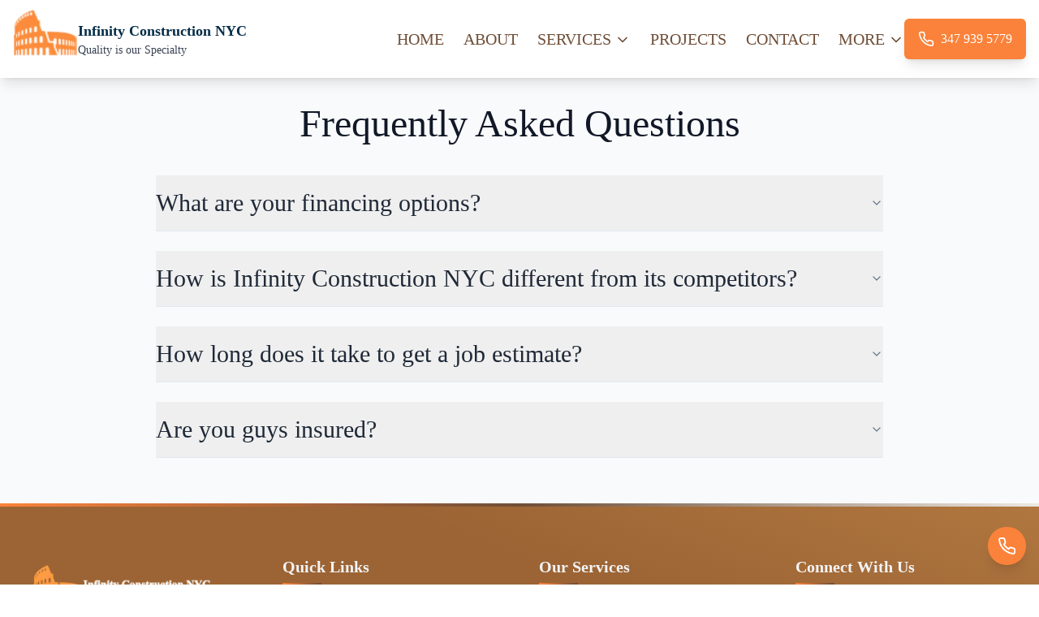

--- FILE ---
content_type: text/html; charset=utf-8
request_url: https://www.infinityconstructionnyc.com/faq
body_size: 13040
content:
<!DOCTYPE html><!--2KsnxsgieDv44pWJ6Lv6n--><html lang="en" class="inter_e6c1d02e-module__1mfHHa__variable be_vietnam_pro_8fe767d1-module__62jIjG__variable"><head><meta charSet="utf-8"/><meta name="viewport" content="width=device-width, initial-scale=1"/><link rel="preload" href="/_next/static/media/3c285486269019b7-s.p.f6eddd95.woff2" as="font" crossorigin="" type="font/woff2"/><link rel="preload" href="/_next/static/media/6f42e0a3b0519c4d-s.p.7183773d.woff2" as="font" crossorigin="" type="font/woff2"/><link rel="preload" href="/_next/static/media/83afe278b6a6bb3c-s.p.3a6ba036.woff2" as="font" crossorigin="" type="font/woff2"/><link rel="preload" href="/_next/static/media/a4f4f75ad654963f-s.p.bab09490.woff2" as="font" crossorigin="" type="font/woff2"/><link rel="stylesheet" href="/_next/static/chunks/516f9f90befcaaad.css" data-precedence="next"/><link rel="stylesheet" href="/_next/static/chunks/ff1ca568c7efb2d5.css" data-precedence="next"/><link rel="preload" as="script" fetchPriority="low" href="/_next/static/chunks/3373d5dc409a2400.js"/><script src="/_next/static/chunks/17146e413dfaa2fe.js" async=""></script><script src="/_next/static/chunks/e67bf4d86b46dce3.js" async=""></script><script src="/_next/static/chunks/0f6d494613aed69c.js" async=""></script><script src="/_next/static/chunks/turbopack-8df8af734414f326.js" async=""></script><script src="/_next/static/chunks/ff1a16fafef87110.js" async=""></script><script src="/_next/static/chunks/2409ca7ff7b7a1d5.js" async=""></script><script src="/_next/static/chunks/7d2e2d69de0134da.js" async=""></script><script src="/_next/static/chunks/656ad43f92c7b713.js" async=""></script><script src="/_next/static/chunks/108debf7f59fe9bf.js" async=""></script><meta name="google-site-verification" content="r3Qkntf2cikOsd6jUtQvXgLYihfV4NSBgvk6FOK0Wjc"/><meta name="next-size-adjust" content=""/><title>FAQs | Infinity Construction NYC | Roofing, Masonry &amp; Restoration Questions</title><meta name="description" content="Find answers to frequently asked questions about roofing, masonry, waterproofing, and restoration services by Infinity Construction NYC. Serving Brooklyn, Queens, The Bronx &amp; Manhattan, New York City."/><meta name="keywords" content="construction FAQs NYC, roofing questions Brooklyn, masonry service FAQ Queens, waterproofing info Bronx, restoration company FAQ, NYC contractor answers, Infinity Construction NYC questions, brownstone repair FAQ, home renovation NYC FAQ, general contractor NYC info"/><meta property="og:title" content="FAQs | Infinity Construction NYC | Roofing, Masonry &amp; Restoration Questions"/><meta property="og:description" content="Find answers to frequently asked questions about roofing, masonry, waterproofing, and restoration services by Infinity Construction NYC. Serving Brooklyn, Queens, The Bronx &amp; Manhattan, New York City."/><meta property="og:url" content="https://www.infinityconstructionnyc.com/faq"/><meta property="og:image" content="https://www.infinityconstructionnyc.com/cover-image.jpg"/><meta property="og:image:width" content="1200"/><meta property="og:image:height" content="630"/><meta property="og:image:alt" content="Infinity Construction NYC"/><meta property="og:type" content="website"/><meta name="twitter:card" content="summary_large_image"/><meta name="twitter:title" content="FAQs | Infinity Construction NYC | Roofing, Masonry &amp; Restoration Questions"/><meta name="twitter:description" content="Find answers to frequently asked questions about roofing, masonry, waterproofing, and restoration services by Infinity Construction NYC. Serving Brooklyn, Queens, The Bronx &amp; Manhattan, New York City."/><meta name="twitter:image" content="https://www.infinityconstructionnyc.com/cover-image.jpg"/><meta name="twitter:image:width" content="1200"/><meta name="twitter:image:height" content="630"/><meta name="twitter:image:alt" content="Infinity Construction NYC"/><link rel="icon" href="/favicon.ico?favicon.3bfbfc3d.ico" sizes="110x110" type="image/x-icon"/><script src="/_next/static/chunks/a6dad97d9634a72d.js" noModule=""></script></head><body><div hidden=""><!--$--><!--/$--></div><div><div><header class="fixed inset-x-0 z-30 w-full bg-white shadow-lg transition-colors duration-300 dark:border dark:border-gray-800 dark:bg-slate-950"><div class="container mx-auto flex flex-col gap-2 px-4 py-2 sm:flex-row sm:items-center sm:justify-between"><div class="flex items-center gap-3"><a aria-label="Infinity Construction NYC – home" href="/"><img alt="Infinity Construction NYC Logo" loading="lazy" width="60" height="60" decoding="async" data-nimg="1" class="h-auto w-16 cursor-pointer sm:w-20" style="color:transparent" srcSet="/_next/image?url=%2Finfinity%20logo.png&amp;w=64&amp;q=75 1x, /_next/image?url=%2Finfinity%20logo.png&amp;w=128&amp;q=75 2x" src="/_next/image?url=%2Finfinity%20logo.png&amp;w=128&amp;q=75"/></a><a class="flex flex-col leading-tight" href="/"><span class="text-sm md:text-lg text-md font-semibold text-tertiary dark:text-white sm:text-2xl" style="font-family:var(--font-forum)">Infinity Construction NYC</span><span class="text-xs md:text-sm text-gray-700 dark:text-gray-300 sm:text-base" style="font-family:var(--font-forum)">Quality is our Specialty</span></a></div><div class="flex justify-center sm:hidden"><a class="flex items-center gap-2 rounded bg-primary px-4 py-2 text-white hover:bg-orange-600" href="tel:+13479395779"><svg xmlns="http://www.w3.org/2000/svg" width="24" height="24" viewBox="0 0 24 24" fill="none" stroke="currentColor" stroke-width="2" stroke-linecap="round" stroke-linejoin="round" class="lucide lucide-phone h-4 w-4"><path d="M22 16.92v3a2 2 0 0 1-2.18 2 19.79 19.79 0 0 1-8.63-3.07 19.5 19.5 0 0 1-6-6 19.79 19.79 0 0 1-3.07-8.67A2 2 0 0 1 4.11 2h3a2 2 0 0 1 2 1.72 12.84 12.84 0 0 0 .7 2.81 2 2 0 0 1-.45 2.11L8.09 9.91a16 16 0 0 0 6 6l1.27-1.27a2 2 0 0 1 2.11-.45 12.84 12.84 0 0 0 2.81.7A2 2 0 0 1 22 16.92z"></path></svg><span class="text-sm font-medium">347 939 5779</span></a></div><div class="flex items-center gap-3"><div class="hidden lg:block"><div class="hidden xl:flex gap-6 justify-center items-center"><nav><ul class="flex items-center space-x-6 font-medium text-secondary dark:text-white" style="font-family:var(--font-forum)"><a href="/"><li class="text-xl ">HOME</li></a><a href="/about"><li class="text-xl ">ABOUT</li></a><li class="relative z-10 group"><div class="flex items-center text-xl hover:text-orange-500 cursor-pointer">SERVICES<svg xmlns="http://www.w3.org/2000/svg" width="24" height="24" viewBox="0 0 24 24" fill="none" stroke="currentColor" stroke-width="2" stroke-linecap="round" stroke-linejoin="round" class="lucide lucide-chevron-down w-3 md:w-5 h-3 md:h-5 ml-1 mt-[2px]"><path d="m6 9 6 6 6-6"></path></svg></div><ul class="absolute left-0 mt-0 hidden group-hover:block bg-white dark:bg-gray-800 rounded shadow-lg w-[300px] pt-2"><li class="cursor-pointer text-secondary dark:text-gray-100 text-lg hover:text-orange-500 px-4 py-2"><a href="/historical-landmark">Historical Landmark Brownstone/Limestone Restoration</a></li><li class="cursor-pointer text-secondary dark:text-gray-100 text-lg hover:text-orange-500 px-4 py-2"><a href="/stucco">Stucco/Waterproofing of Exterior, Parapet, and Retaining Walls</a></li><li class="cursor-pointer text-secondary dark:text-gray-100 text-lg hover:text-orange-500 px-4 py-2"><a href="/brownstone-facade-restoration">Brick and CMU Block Laying</a></li><li class="cursor-pointer text-secondary dark:text-gray-100 text-lg hover:text-orange-500 px-4 py-2"><a href="/roof-restoration-and-weatherproofing">Roof Restoration and Weatherproofing</a></li><li class="cursor-pointer text-secondary dark:text-gray-100 text-lg hover:text-orange-500 px-4 py-2"><a href="/brick-pointing">Brick Pointing and Waterproofing</a></li><li class="cursor-pointer text-secondary dark:text-gray-100 text-lg hover:text-orange-500 px-4 py-2"><a href="/fire-escape-restoration">Fire Escape, Metal Railings, and Fence Restoration</a></li><li class="cursor-pointer text-secondary dark:text-gray-100 text-lg hover:text-orange-500 px-4 py-2"><a href="/paving">Concrete/Stone/Brick Paving</a></li><li class="cursor-pointer text-secondary dark:text-gray-100 text-lg hover:text-orange-500 px-4 py-2"><a href="/painting-and-masonry">Painting and Masonry</a></li></ul></li><a href="/portfolio"><li class="text-xl ">PROJECTS</li></a><a href="/contact"><li class="text-xl ">CONTACT</li></a><li class="relative z-10 group"><div class="flex items-center text-xl hover:text-orange-500 cursor-pointer">MORE<svg xmlns="http://www.w3.org/2000/svg" width="24" height="24" viewBox="0 0 24 24" fill="none" stroke="currentColor" stroke-width="2" stroke-linecap="round" stroke-linejoin="round" class="lucide lucide-chevron-down w-3 md:w-5 h-3 md:h-5 ml-1 mt-[2px]"><path d="m6 9 6 6 6-6"></path></svg></div><ul class="absolute left-0 mt-0 hidden group-hover:block bg-white dark:bg-gray-800 rounded shadow-lg"><li class="text-secondary dark:text-gray-100 text-xl px-4 py-2"><a href="/blog">BLOG</a></li><li class="text-secondary dark:text-gray-100 text-xl px-4 py-2"><a href="/faq">FAQ</a></li><li class="text-secondary dark:text-gray-100 text-xl px-4 py-2 "><a href="/gallery">GALLERY</a></li><li class="text-secondary dark:text-gray-100 text-xl px-4 py-2"><a href="/projects">OTHER WORKS</a></li></ul></li></ul></nav><a class="bg-primary text-white px-4 py-3 hover:bg-stone-900 hover:text-white dark:hover:text-white hover:border-transparent hover:border border border-transparent dark:border-transparent rounded-md shadow-lg transition-all duration-300 flex items-center space-x-2" href="tel:+13479395779"><svg xmlns="http://www.w3.org/2000/svg" width="24" height="24" viewBox="0 0 24 24" fill="none" stroke="currentColor" stroke-width="2" stroke-linecap="round" stroke-linejoin="round" class="lucide lucide-phone w-5 h-5"><path d="M22 16.92v3a2 2 0 0 1-2.18 2 19.79 19.79 0 0 1-8.63-3.07 19.5 19.5 0 0 1-6-6 19.79 19.79 0 0 1-3.07-8.67A2 2 0 0 1 4.11 2h3a2 2 0 0 1 2 1.72 12.84 12.84 0 0 0 .7 2.81 2 2 0 0 1-.45 2.11L8.09 9.91a16 16 0 0 0 6 6l1.27-1.27a2 2 0 0 1 2.11-.45 12.84 12.84 0 0 0 2.81.7A2 2 0 0 1 22 16.92z"></path></svg><span>347 939 5779</span></a></div></div><div class="xl:hidden align-middle"><div><div class="xl:hidden absolute right-0 top-0 sm:right-4 md:h-full flex items-center"><button class="dark:text-gray-300 text-gray-200 bg-secondary p-4"><svg xmlns="http://www.w3.org/2000/svg" width="24" height="24" viewBox="0 0 24 24" fill="none" stroke="currentColor" stroke-width="2" stroke-linecap="round" stroke-linejoin="round" class="lucide lucide-menu w-8 h-8"><line x1="4" x2="20" y1="12" y2="12"></line><line x1="4" x2="20" y1="6" y2="6"></line><line x1="4" x2="20" y1="18" y2="18"></line></svg><span class="sr-only">Open menu</span></button></div></div></div></div></div></header><div class="pt-40 sm:pt-28 xl:pt-32 pb-14 bg-gray-50 dark:bg-gray-900 p-4"><h1 class="text-center text-2xl lg:text-5xl mb-10 text-gray-900 dark:text-white">Frequently Asked Questions</h1><div class="max-w-4xl mx-auto"><div class="space-y-6" data-orientation="vertical"><div data-state="closed" data-orientation="vertical" class="border-b"><h3 data-orientation="vertical" data-state="closed" class="flex"><button type="button" aria-controls="radix-_R_j4lspfdb_" aria-expanded="false" data-state="closed" data-orientation="vertical" id="radix-_R_34lspfdb_" class="flex flex-1 items-center justify-between py-4 transition-all text-left [&amp;[data-state=open]&gt;svg]:rotate-180 text-xl lg:text-3xl font-medium text-gray-800 dark:text-white" data-radix-collection-item="">What are your financing options?<svg xmlns="http://www.w3.org/2000/svg" width="24" height="24" viewBox="0 0 24 24" fill="none" stroke="currentColor" stroke-width="2" stroke-linecap="round" stroke-linejoin="round" class="lucide lucide-chevron-down h-4 w-4 shrink-0 text-muted-foreground transition-transform duration-200"><path d="m6 9 6 6 6-6"></path></svg></button></h3><div data-state="closed" id="radix-_R_j4lspfdb_" hidden="" role="region" aria-labelledby="radix-_R_34lspfdb_" data-orientation="vertical" class="overflow-hidden text-sm data-[state=closed]:animate-accordion-up data-[state=open]:animate-accordion-down" style="--radix-accordion-content-height:var(--radix-collapsible-content-height);--radix-accordion-content-width:var(--radix-collapsible-content-width)"></div></div><div data-state="closed" data-orientation="vertical" class="border-b"><h3 data-orientation="vertical" data-state="closed" class="flex"><button type="button" aria-controls="radix-_R_l4lspfdb_" aria-expanded="false" data-state="closed" data-orientation="vertical" id="radix-_R_54lspfdb_" class="flex flex-1 items-center justify-between py-4 transition-all text-left [&amp;[data-state=open]&gt;svg]:rotate-180 text-xl lg:text-3xl font-medium text-gray-800 dark:text-white" data-radix-collection-item="">How is Infinity Construction NYC different from its competitors?<svg xmlns="http://www.w3.org/2000/svg" width="24" height="24" viewBox="0 0 24 24" fill="none" stroke="currentColor" stroke-width="2" stroke-linecap="round" stroke-linejoin="round" class="lucide lucide-chevron-down h-4 w-4 shrink-0 text-muted-foreground transition-transform duration-200"><path d="m6 9 6 6 6-6"></path></svg></button></h3><div data-state="closed" id="radix-_R_l4lspfdb_" hidden="" role="region" aria-labelledby="radix-_R_54lspfdb_" data-orientation="vertical" class="overflow-hidden text-sm data-[state=closed]:animate-accordion-up data-[state=open]:animate-accordion-down" style="--radix-accordion-content-height:var(--radix-collapsible-content-height);--radix-accordion-content-width:var(--radix-collapsible-content-width)"></div></div><div data-state="closed" data-orientation="vertical" class="border-b"><h3 data-orientation="vertical" data-state="closed" class="flex"><button type="button" aria-controls="radix-_R_n4lspfdb_" aria-expanded="false" data-state="closed" data-orientation="vertical" id="radix-_R_74lspfdb_" class="flex flex-1 items-center justify-between py-4 transition-all text-left [&amp;[data-state=open]&gt;svg]:rotate-180 text-xl lg:text-3xl font-medium text-gray-800 dark:text-white" data-radix-collection-item="">How long does it take to get a job estimate?<svg xmlns="http://www.w3.org/2000/svg" width="24" height="24" viewBox="0 0 24 24" fill="none" stroke="currentColor" stroke-width="2" stroke-linecap="round" stroke-linejoin="round" class="lucide lucide-chevron-down h-4 w-4 shrink-0 text-muted-foreground transition-transform duration-200"><path d="m6 9 6 6 6-6"></path></svg></button></h3><div data-state="closed" id="radix-_R_n4lspfdb_" hidden="" role="region" aria-labelledby="radix-_R_74lspfdb_" data-orientation="vertical" class="overflow-hidden text-sm data-[state=closed]:animate-accordion-up data-[state=open]:animate-accordion-down" style="--radix-accordion-content-height:var(--radix-collapsible-content-height);--radix-accordion-content-width:var(--radix-collapsible-content-width)"></div></div><div data-state="closed" data-orientation="vertical" class="border-b"><h3 data-orientation="vertical" data-state="closed" class="flex"><button type="button" aria-controls="radix-_R_p4lspfdb_" aria-expanded="false" data-state="closed" data-orientation="vertical" id="radix-_R_94lspfdb_" class="flex flex-1 items-center justify-between py-4 transition-all text-left [&amp;[data-state=open]&gt;svg]:rotate-180 text-xl lg:text-3xl font-medium text-gray-800 dark:text-white" data-radix-collection-item="">Are you guys insured?<svg xmlns="http://www.w3.org/2000/svg" width="24" height="24" viewBox="0 0 24 24" fill="none" stroke="currentColor" stroke-width="2" stroke-linecap="round" stroke-linejoin="round" class="lucide lucide-chevron-down h-4 w-4 shrink-0 text-muted-foreground transition-transform duration-200"><path d="m6 9 6 6 6-6"></path></svg></button></h3><div data-state="closed" id="radix-_R_p4lspfdb_" hidden="" role="region" aria-labelledby="radix-_R_94lspfdb_" data-orientation="vertical" class="overflow-hidden text-sm data-[state=closed]:animate-accordion-up data-[state=open]:animate-accordion-down" style="--radix-accordion-content-height:var(--radix-collapsible-content-height);--radix-accordion-content-width:var(--radix-collapsible-content-width)"></div></div></div></div></div><footer class="relative bg-secondary text-gray-100 pt-16 pb-4 overflow-hidden" style="background:linear-gradient(200deg, #b07740 0%, #9c6434 25%, #9c6434 50%, #945e2c 75%, #cc9054 100%)" itemScope="" itemType="https://schema.org/LocalBusiness"><script type="application/ld+json">{"@context":"https://schema.org","@type":"LocalBusiness","name":"Infinity Construction NYC","image":"/logo.png","telephone":"+13479395779","email":"Infinityconstructionnyc@gmail.com","openingHours":"Mo-Su 06:00-20:00","address":{"@type":"PostalAddress","streetAddress":"1809 Albany Ave","addressLocality":"Brooklyn","addressRegion":"NY","postalCode":"11210","addressCountry":"US"},"sameAs":["https://www.instagram.com/infinity_construction_nyc/","https://www.facebook.com/InfinityConstructionNYC","https://www.linkedin.com/in/imrul-hassan-403724268","https://www.yelp.com/biz/infinity-construction-nyc-brooklyn","https://www.brownstoner.com/services/general-contractor-nyc/d6761b28e9652d/infinity-construction-nyc/"]}</script><div class="absolute top-0 left-0 w-full h-1 bg-gradient-to-r from-primary via-secondary to-accent"></div><div class="absolute bottom-0 left-0 w-full h-1 bg-gradient-to-r from-primary via-secondary to-accent opacity-30"></div><div class="container mx-auto px-4 sm:px-6 lg:px-8 relative z-4"><div class="grid grid-cols-1 md:grid-cols-2 lg:grid-cols-4 gap-12"><div class="space-y-6"><div class="group"><div class="flex items-center space-x-3 group" itemProp="name"><img alt="Infinity Construction NYC Logo" itemProp="image" loading="lazy" width="230" height="60" decoding="async" data-nimg="1" class="object-contain transition-transform duration-300 group-hover:scale-105" style="color:transparent" srcSet="/_next/image?url=%2Flogo-white.png&amp;w=256&amp;q=75 1x, /_next/image?url=%2Flogo-white.png&amp;w=640&amp;q=75 2x" src="/_next/image?url=%2Flogo-white.png&amp;w=640&amp;q=75"/></div><span class="block h-0.5 w-16 bg-gradient-to-r from-primary to-secondary mt-2 transition-all duration-300 group-hover:w-24"></span><p class="mt-4 text-gray-100 text-sm leading-relaxed" itemProp="description">Transforming spaces with precision and excellence in New York City since 2015.</p><p class="mt-4 text-white text-sm leading-relaxed font-semibold" itemProp="description">LICENSED &amp; INSURED BROWNSTONE RESTORATION AND HISTORICAL LANDMARK SPECIALIST</p></div><div class="space-y-4"><div class="flex items-start gap-4" itemProp="telephone"><div class="p-2 bg-slate-800 rounded-lg"><svg xmlns="http://www.w3.org/2000/svg" width="18" height="18" viewBox="0 0 24 24" fill="none" stroke="currentColor" stroke-width="2" stroke-linecap="round" stroke-linejoin="round" class="lucide lucide-phone text-primary"><path d="M22 16.92v3a2 2 0 0 1-2.18 2 19.79 19.79 0 0 1-8.63-3.07 19.5 19.5 0 0 1-6-6 19.79 19.79 0 0 1-3.07-8.67A2 2 0 0 1 4.11 2h3a2 2 0 0 1 2 1.72 12.84 12.84 0 0 0 .7 2.81 2 2 0 0 1-.45 2.11L8.09 9.91a16 16 0 0 0 6 6l1.27-1.27a2 2 0 0 1 2.11-.45 12.84 12.84 0 0 0 2.81.7A2 2 0 0 1 22 16.92z"></path></svg></div><div><p class="font-medium">Phone</p><a class="text-gray-100 text-sm" aria-label="Call 347 939 5779" href="tel:3479395779">347 939 5779</a></div></div><div class="flex items-start gap-4" itemProp="email"><div class="p-2 bg-slate-800 rounded-lg"><svg xmlns="http://www.w3.org/2000/svg" width="18" height="18" viewBox="0 0 24 24" fill="none" stroke="currentColor" stroke-width="2" stroke-linecap="round" stroke-linejoin="round" class="lucide lucide-mail text-primary"><rect width="20" height="16" x="2" y="4" rx="2"></rect><path d="m22 7-8.97 5.7a1.94 1.94 0 0 1-2.06 0L2 7"></path></svg></div><div><p class="font-medium">Email</p><a class="text-gray-100 hover:text-gray-300 text-sm transition-colors" itemProp="email" href="mailto:Infinityconstructionnyc@gmail.com">Infinityconstructionnyc@gmail.com</a></div></div><div class="flex items-start gap-4" itemProp="openingHours"><div class="p-2 bg-slate-800 rounded-lg"><svg xmlns="http://www.w3.org/2000/svg" width="18" height="18" viewBox="0 0 24 24" fill="none" stroke="currentColor" stroke-width="2" stroke-linecap="round" stroke-linejoin="round" class="lucide lucide-clock text-primary"><circle cx="12" cy="12" r="10"></circle><polyline points="12 6 12 12 16 14"></polyline></svg></div><div><p class="font-medium">Business Hours</p><p class="text-gray-100 text-sm">6:00 AM – 8:00 PM</p></div></div><div class="space-y-4"><div class="flex items-start gap-4" itemProp="address" itemScope="" itemType="https://schema.org/PostalAddress"><div class="p-2 bg-slate-800 rounded-lg"><svg xmlns="http://www.w3.org/2000/svg" width="18" height="18" viewBox="0 0 24 24" fill="none" stroke="currentColor" stroke-width="2" stroke-linecap="round" stroke-linejoin="round" class="lucide lucide-map-pin text-primary"><path d="M20 10c0 4.993-5.539 10.193-7.399 11.799a1 1 0 0 1-1.202 0C9.539 20.193 4 14.993 4 10a8 8 0 0 1 16 0"></path><circle cx="12" cy="10" r="3"></circle></svg></div><div><p class="font-medium">Brooklyn, New York :</p><p class="text-gray-100 text-sm"><span itemProp="streetAddress">1809 Albany Ave</span>,<!-- --> <span itemProp="addressLocality">Brooklyn</span>,<!-- --> <span itemProp="addressRegion">NY</span> <span itemProp="postalCode">11210</span></p></div></div><div class="flex items-start gap-4" itemProp="address" itemScope="" itemType="https://schema.org/PostalAddress"><div class="p-2 bg-slate-800 rounded-lg"><svg xmlns="http://www.w3.org/2000/svg" width="18" height="18" viewBox="0 0 24 24" fill="none" stroke="currentColor" stroke-width="2" stroke-linecap="round" stroke-linejoin="round" class="lucide lucide-map-pin text-primary"><path d="M20 10c0 4.993-5.539 10.193-7.399 11.799a1 1 0 0 1-1.202 0C9.539 20.193 4 14.993 4 10a8 8 0 0 1 16 0"></path><circle cx="12" cy="10" r="3"></circle></svg></div><div><p class="font-medium">Manhattan, New York :</p><p class="text-gray-100 text-sm"><span itemProp="streetAddress">152 E 118th St S1</span>,<!-- --> <span itemProp="addressLocality">New York</span>,<!-- --> <span itemProp="addressRegion">NY</span> <span itemProp="postalCode">10035</span></p></div></div></div></div></div><div class="space-y-6"><h3 class="text-xl font-bold text-gray-100 relative pb-2 after:absolute after:bottom-0 after:left-0 after:h-0.5 after:w-12 after:bg-gradient-to-r from-primary to-secondary">Quick Links</h3><ul class="space-y-3"><li><a class="text-gray-100 hover:text-gray-300 transition-colors flex items-center gap-2 group" aria-label="Home" href="/"><span class="w-2 h-2 bg-primary rounded-full opacity-0 group-hover:opacity-100 transition-opacity"></span>Home</a></li><li><a class="text-gray-100 hover:text-gray-300 transition-colors flex items-center gap-2 group" aria-label="About Us" href="/about-us"><span class="w-2 h-2 bg-primary rounded-full opacity-0 group-hover:opacity-100 transition-opacity"></span>About Us</a></li><li><a class="text-gray-100 hover:text-gray-300 transition-colors flex items-center gap-2 group" aria-label="Gallery" href="/gallery"><span class="w-2 h-2 bg-primary rounded-full opacity-0 group-hover:opacity-100 transition-opacity"></span>Gallery</a></li><li><a class="text-gray-100 hover:text-gray-300 transition-colors flex items-center gap-2 group" aria-label="Projects" href="/projects"><span class="w-2 h-2 bg-primary rounded-full opacity-0 group-hover:opacity-100 transition-opacity"></span>Projects</a></li><li><a class="text-gray-100 hover:text-gray-300 transition-colors flex items-center gap-2 group" aria-label="Services" href="/services"><span class="w-2 h-2 bg-primary rounded-full opacity-0 group-hover:opacity-100 transition-opacity"></span>Services</a></li><li><a class="text-gray-100 hover:text-gray-300 transition-colors flex items-center gap-2 group" aria-label="Blog" href="/blog"><span class="w-2 h-2 bg-primary rounded-full opacity-0 group-hover:opacity-100 transition-opacity"></span>Blog</a></li><li><a class="text-gray-100 hover:text-gray-300 transition-colors flex items-center gap-2 group" aria-label="Contact" href="/contact"><span class="w-2 h-2 bg-primary rounded-full opacity-0 group-hover:opacity-100 transition-opacity"></span>Contact</a></li><li><a class="text-gray-100 hover:text-gray-300 transition-colors flex items-center gap-2 group" aria-label="Sitemap" href="/site-map"><span class="w-2 h-2 bg-primary rounded-full opacity-0 group-hover:opacity-100 transition-opacity"></span>Sitemap</a></li></ul></div><div class="space-y-6"><h3 class="text-xl font-bold text-gray-100 relative pb-2 after:absolute after:bottom-0 after:left-0 after:h-0.5 after:w-12 after:bg-gradient-to-r from-primary to-secondary">Our Services</h3><ul class="space-y-3"><li><a class="text-gray-100 hover:text-gray-300 transition-colors flex items-center gap-2 group" aria-label="Historical Landmark Brownstone/Limestone Restoration" href="/historical-landmark"><span class="w-2 h-2 bg-primary rounded-full opacity-0 group-hover:opacity-100 transition-opacity"></span>Historical Landmark Brownstone/Limestone Restoration</a></li><li><a class="text-gray-100 hover:text-gray-300 transition-colors flex items-center gap-2 group" aria-label="Stucco/Waterproofing of Exterior, Parapet, and Retaining Walls" href="/stucco"><span class="w-2 h-2 bg-primary rounded-full opacity-0 group-hover:opacity-100 transition-opacity"></span>Stucco/Waterproofing of Exterior, Parapet, and Retaining Walls</a></li><li><a class="text-gray-100 hover:text-gray-300 transition-colors flex items-center gap-2 group" aria-label="Brick and CMU Block Laying" href="/brownstone-facade-restoration"><span class="w-2 h-2 bg-primary rounded-full opacity-0 group-hover:opacity-100 transition-opacity"></span>Brick and CMU Block Laying</a></li><li><a class="text-gray-100 hover:text-gray-300 transition-colors flex items-center gap-2 group" aria-label="Roof Restoration and Weatherproofing" href="/roof-restoration-and-weatherproofing"><span class="w-2 h-2 bg-primary rounded-full opacity-0 group-hover:opacity-100 transition-opacity"></span>Roof Restoration and Weatherproofing</a></li><li><a class="text-gray-100 hover:text-gray-300 transition-colors flex items-center gap-2 group" aria-label="Brick Pointing and Waterproofing" href="/brick-pointing"><span class="w-2 h-2 bg-primary rounded-full opacity-0 group-hover:opacity-100 transition-opacity"></span>Brick Pointing and Waterproofing</a></li><li><a class="text-gray-100 hover:text-gray-300 transition-colors flex items-center gap-2 group" aria-label="Fire Escape, Metal Railings, and Fence Restoration" href="/fire-escape-restoration"><span class="w-2 h-2 bg-primary rounded-full opacity-0 group-hover:opacity-100 transition-opacity"></span>Fire Escape, Metal Railings, and Fence Restoration</a></li><li><a class="text-gray-100 hover:text-gray-300 transition-colors flex items-center gap-2 group" aria-label="Concrete/Stone/Brick Paving" href="/paving"><span class="w-2 h-2 bg-primary rounded-full opacity-0 group-hover:opacity-100 transition-opacity"></span>Concrete/Stone/Brick Paving</a></li><li><a class="text-gray-100 hover:text-gray-300 transition-colors flex items-center gap-2 group" aria-label="Painting and Masonry" href="/painting-and-masonry"><span class="w-2 h-2 bg-primary rounded-full opacity-0 group-hover:opacity-100 transition-opacity"></span>Painting and Masonry</a></li></ul></div><div class="space-y-6"><h3 class="text-xl font-bold text-gray-100 relative pb-2 after:absolute after:bottom-0 after:left-0 after:h-0.5 after:w-12 after:bg-gradient-to-r from-primary to-secondary">Connect With Us</h3><div class="flex justify-center"><img alt="BBB Accredited Business" loading="lazy" width="90" height="30" decoding="async" data-nimg="1" class="object-contain transition-transform group-hover:scale-110 rounded-lg" style="color:transparent" srcSet="/_next/image?url=%2Fbbb.jpg&amp;w=96&amp;q=75 1x, /_next/image?url=%2Fbbb.jpg&amp;w=256&amp;q=75 2x" src="/_next/image?url=%2Fbbb.jpg&amp;w=256&amp;q=75"/></div><div class="grid grid-cols-2 gap-4"><a target="_blank" rel="noopener noreferrer" class="bg-slate-800 hover:bg-gradient-to-br from-pink-500 to-purple-600 p-3 rounded-lg flex items-center justify-center transition-all duration-300 group " aria-label="Instagram profile" itemProp="sameAs" href="https://www.instagram.com/infinity_construction_nyc/"><svg stroke="currentColor" fill="currentColor" stroke-width="0" viewBox="0 0 448 512" class="text-gray-100 text-xl group-hover:scale-110 transition-transform" height="1em" width="1em" xmlns="http://www.w3.org/2000/svg"><path d="M224.1 141c-63.6 0-114.9 51.3-114.9 114.9s51.3 114.9 114.9 114.9S339 319.5 339 255.9 287.7 141 224.1 141zm0 189.6c-41.1 0-74.7-33.5-74.7-74.7s33.5-74.7 74.7-74.7 74.7 33.5 74.7 74.7-33.6 74.7-74.7 74.7zm146.4-194.3c0 14.9-12 26.8-26.8 26.8-14.9 0-26.8-12-26.8-26.8s12-26.8 26.8-26.8 26.8 12 26.8 26.8zm76.1 27.2c-1.7-35.9-9.9-67.7-36.2-93.9-26.2-26.2-58-34.4-93.9-36.2-37-2.1-147.9-2.1-184.9 0-35.8 1.7-67.6 9.9-93.9 36.1s-34.4 58-36.2 93.9c-2.1 37-2.1 147.9 0 184.9 1.7 35.9 9.9 67.7 36.2 93.9s58 34.4 93.9 36.2c37 2.1 147.9 2.1 184.9 0 35.9-1.7 67.7-9.9 93.9-36.2 26.2-26.2 34.4-58 36.2-93.9 2.1-37 2.1-147.8 0-184.8zM398.8 388c-7.8 19.6-22.9 34.7-42.6 42.6-29.5 11.7-99.5 9-132.1 9s-102.7 2.6-132.1-9c-19.6-7.8-34.7-22.9-42.6-42.6-11.7-29.5-9-99.5-9-132.1s-2.6-102.7 9-132.1c7.8-19.6 22.9-34.7 42.6-42.6 29.5-11.7 99.5-9 132.1-9s102.7-2.6 132.1 9c19.6 7.8 34.7 22.9 42.6 42.6 11.7 29.5 9 99.5 9 132.1s2.7 102.7-9 132.1z"></path></svg></a><a target="_blank" rel="noopener noreferrer" class="bg-slate-800 hover:bg-gradient-to-br from-blue-500 to-blue-700 p-3 rounded-lg flex items-center justify-center transition-all duration-300 group " aria-label="Facebook profile" itemProp="sameAs" href="https://www.facebook.com/InfinityConstructionNYC"><svg stroke="currentColor" fill="currentColor" stroke-width="0" viewBox="0 0 512 512" class="text-gray-100 text-xl group-hover:scale-110 transition-transform" height="1em" width="1em" xmlns="http://www.w3.org/2000/svg"><path d="M504 256C504 119 393 8 256 8S8 119 8 256c0 123.78 90.69 226.38 209.25 245V327.69h-63V256h63v-54.64c0-62.15 37-96.48 93.67-96.48 27.14 0 55.52 4.84 55.52 4.84v61h-31.28c-30.8 0-40.41 19.12-40.41 38.73V256h68.78l-11 71.69h-57.78V501C413.31 482.38 504 379.78 504 256z"></path></svg></a><a target="_blank" rel="noopener noreferrer" class="bg-slate-800 hover:bg-gradient-to-br from-blue-400 to-blue-600 p-3 rounded-lg flex items-center justify-center transition-all duration-300 group " aria-label="LinkedIn profile" itemProp="sameAs" href="https://www.linkedin.com/in/imrul-hassan-403724268"><svg stroke="currentColor" fill="currentColor" stroke-width="0" viewBox="0 0 448 512" class="text-gray-100 text-xl group-hover:scale-110 transition-transform" height="1em" width="1em" xmlns="http://www.w3.org/2000/svg"><path d="M416 32H31.9C14.3 32 0 46.5 0 64.3v383.4C0 465.5 14.3 480 31.9 480H416c17.6 0 32-14.5 32-32.3V64.3c0-17.8-14.4-32.3-32-32.3zM135.4 416H69V202.2h66.5V416zm-33.2-243c-21.3 0-38.5-17.3-38.5-38.5S80.9 96 102.2 96c21.2 0 38.5 17.3 38.5 38.5 0 21.3-17.2 38.5-38.5 38.5zm282.1 243h-66.4V312c0-24.8-.5-56.7-34.5-56.7-34.6 0-39.9 27-39.9 54.9V416h-66.4V202.2h63.7v29.2h.9c8.9-16.8 30.6-34.5 62.9-34.5 67.2 0 79.7 44.3 79.7 101.9V416z"></path></svg></a><a target="_blank" rel="noopener noreferrer" class="bg-slate-800 hover:bg-gradient-to-br from-red-500 to-red-700 p-3 rounded-lg flex items-center justify-center transition-all duration-300 group " aria-label="Yelp profile" itemProp="sameAs" href="https://www.yelp.com/biz/infinity-construction-nyc-brooklyn"><svg stroke="currentColor" fill="currentColor" stroke-width="0" viewBox="0 0 384 512" class="text-gray-100 text-xl group-hover:scale-110 transition-transform" height="1em" width="1em" xmlns="http://www.w3.org/2000/svg"><path d="M42.9 240.32l99.62 48.61c19.2 9.4 16.2 37.51-4.5 42.71L30.5 358.45a22.79 22.79 0 0 1-28.21-19.6 197.16 197.16 0 0 1 9-85.32 22.8 22.8 0 0 1 31.61-13.21zm44 239.25a199.45 199.45 0 0 0 79.42 32.11A22.78 22.78 0 0 0 192.94 490l3.9-110.82c.7-21.3-25.5-31.91-39.81-16.1l-74.21 82.4a22.82 22.82 0 0 0 4.09 34.09zm145.34-109.92l58.81 94a22.93 22.93 0 0 0 34 5.5 198.36 198.36 0 0 0 52.71-67.61A23 23 0 0 0 364.17 370l-105.42-34.26c-20.31-6.5-37.81 15.8-26.51 33.91zm148.33-132.23a197.44 197.44 0 0 0-50.41-69.31 22.85 22.85 0 0 0-34 4.4l-62 91.92c-11.9 17.7 4.7 40.61 25.2 34.71L366 268.63a23 23 0 0 0 14.61-31.21zM62.11 30.18a22.86 22.86 0 0 0-9.9 32l104.12 180.44c11.7 20.2 42.61 11.9 42.61-11.4V22.88a22.67 22.67 0 0 0-24.5-22.8 320.37 320.37 0 0 0-112.33 30.1z"></path></svg></a><a target="_blank" rel="noopener noreferrer" class="bg-slate-800 hover:bg-gradient-to-br from-amber-500 to-amber-700 p-3 rounded-lg flex items-center justify-center transition-all duration-300 group col-span-2" aria-label="Brownstoner profile" itemProp="sameAs" href="https://www.brownstoner.com/services/general-contractor-nyc/d6761b28e9652d/infinity-construction-nyc/"><svg stroke="currentColor" fill="currentColor" stroke-width="0" viewBox="0 0 512 512" class="text-gray-100 text-xl group-hover:scale-110 transition-transform mr-2" height="1em" width="1em" xmlns="http://www.w3.org/2000/svg"><path d="M432,320H400a16,16,0,0,0-16,16V448H64V128H208a16,16,0,0,0,16-16V80a16,16,0,0,0-16-16H48A48,48,0,0,0,0,112V464a48,48,0,0,0,48,48H400a48,48,0,0,0,48-48V336A16,16,0,0,0,432,320ZM488,0h-128c-21.37,0-32.05,25.91-17,41l35.73,35.73L135,320.37a24,24,0,0,0,0,34L157.67,377a24,24,0,0,0,34,0L435.28,133.32,471,169c15,15,41,4.5,41-17V24A24,24,0,0,0,488,0Z"></path></svg><span class="text-sm font-medium">Brownstoner</span></a></div><div class="pt-4 flex justify-center pb-12 2xl:pb-0"><a class="inline-block bg-gradient-to-r from-primary to-secondary text-gray-100 font-medium py-3 px-6 rounded-lg hover:shadow-lg hover:shadow-primary/20 transition-all duration-300" aria-label="Contact Us" href="/contact">Contact Us</a></div></div></div><div class="border-t border-gray-200 mt-8 pt-4 text-center text-gray-100 text-sm"><p>© <!-- -->2026<!-- --> Infinity Construction NYC. All rights reserved.</p></div></div></footer><a class="fixed bottom-12 md:bottom-6 right-4 z-50 bg-primary hover:bg-gray-700 text-white p-3 rounded-full shadow-lg transition-transform transform hover:scale-110" aria-label="Call us" href="tel:+13479395779"><svg xmlns="http://www.w3.org/2000/svg" width="23" height="23" viewBox="0 0 24 24" fill="none" stroke="currentColor" stroke-width="2" stroke-linecap="round" stroke-linejoin="round" class="lucide lucide-phone"><path d="M22 16.92v3a2 2 0 0 1-2.18 2 19.79 19.79 0 0 1-8.63-3.07 19.5 19.5 0 0 1-6-6 19.79 19.79 0 0 1-3.07-8.67A2 2 0 0 1 4.11 2h3a2 2 0 0 1 2 1.72 12.84 12.84 0 0 0 .7 2.81 2 2 0 0 1-.45 2.11L8.09 9.91a16 16 0 0 0 6 6l1.27-1.27a2 2 0 0 1 2.11-.45 12.84 12.84 0 0 0 2.81.7A2 2 0 0 1 22 16.92z"></path></svg></a></div><!--$--><!--/$--> <script type="application/ld+json">{"@context":"https://schema.org","@type":"LocalBusiness","name":"Infinity Construction NYC","url":"https://www.infinityconstructionnyc.com/","logo":"https://www.infinityconstructionnyc.com/logo.png","image":"https://www.infinityconstructionnyc.com/cover-image.jpg","description":"Find answers to frequently asked questions about roofing, masonry, waterproofing, and restoration services by Infinity Construction NYC. Serving Brooklyn, Queens, The Bronx & Manhattan, New York City.","address":{"@type":"PostalAddress","streetAddress":" 1809 Albany Ave ","addressLocality":" Brooklyn ","addressRegion":"NY","postalCode":" 11210 ","addressCountry":"US"},"telephone":"+1- 347 939 5779","openingHoursWeekdays":"Monday to friday 07:00- 22:00","openingHoursWeekends":"saturday-sunday 07:00- 12=7:00","sameAs":["https://www.facebook.com/infinityconstructionnyc","https://www.instagram.com/infinityconstructionnyc","https://www.linkedin.com/company/infinityconstructionnyc"],"geo":{"@type":"GeoCoordinates","latitude":"40.7128","longitude":"-74.0060"}}</script>   </div><script type="application/ld+json">{"@context":"https://schema.org","@type":"LocalBusiness","name":"Infinity Construction NYC","url":"https://www.infinityconstructionnyc.com/","logo":"https://www.infinityconstructionnyc.com/logo.png","image":"https://www.infinityconstructionnyc.com/cover-image.jpg","description":"Transform and restore your brownstone with Infinity Construction NYC. Serving Brooklyn, Manhattan, Queens, and the Bronx, we specialize in expert masonry, renovation, and brownstone restoration services.","address":{"@type":"PostalAddress","streetAddress":"1809 Albany Ave","addressLocality":"Brooklyn","addressRegion":"NY","postalCode":"11210","addressCountry":"US"},"telephone":"+1-347-939-5779","openingHours":["Mo-Fr 07:00-22:00","Sa-Su 07:00-17:00"],"sameAs":["https://www.facebook.com/infinityconstructionnyc","https://www.instagram.com/infinityconstructionnyc","https://www.linkedin.com/company/infinityconstructionnyc"],"geo":{"@type":"GeoCoordinates","latitude":"40.7128","longitude":"-74.0060"}}</script><script src="/_next/static/chunks/3373d5dc409a2400.js" id="_R_" async=""></script><script>(self.__next_f=self.__next_f||[]).push([0])</script><script>self.__next_f.push([1,"1:\"$Sreact.fragment\"\n2:I[39756,[\"/_next/static/chunks/ff1a16fafef87110.js\",\"/_next/static/chunks/2409ca7ff7b7a1d5.js\"],\"default\"]\n3:I[37457,[\"/_next/static/chunks/ff1a16fafef87110.js\",\"/_next/static/chunks/2409ca7ff7b7a1d5.js\"],\"default\"]\n7:I[68027,[],\"default\"]\n:HL[\"/_next/static/chunks/516f9f90befcaaad.css\",\"style\"]\n:HL[\"/_next/static/media/3c285486269019b7-s.p.f6eddd95.woff2\",\"font\",{\"crossOrigin\":\"\",\"type\":\"font/woff2\"}]\n:HL[\"/_next/static/media/6f42e0a3b0519c4d-s.p.7183773d.woff2\",\"font\",{\"crossOrigin\":\"\",\"type\":\"font/woff2\"}]\n:HL[\"/_next/static/media/83afe278b6a6bb3c-s.p.3a6ba036.woff2\",\"font\",{\"crossOrigin\":\"\",\"type\":\"font/woff2\"}]\n:HL[\"/_next/static/media/a4f4f75ad654963f-s.p.bab09490.woff2\",\"font\",{\"crossOrigin\":\"\",\"type\":\"font/woff2\"}]\n:HL[\"/_next/static/chunks/ff1ca568c7efb2d5.css\",\"style\"]\n4:T413,{\"@context\":\"https://schema.org\",\"@type\":\"LocalBusiness\",\"name\":\"Infinity Construction NYC\",\"url\":\"https://www.infinityconstructionnyc.com/\",\"logo\":\"https://www.infinityconstructionnyc.com/logo.png\",\"image\":\"https://www.infinityconstructionnyc.com/cover-image.jpg\",\"description\":\"Find answers to frequently asked questions about roofing, masonry, waterproofing, and restoration services by Infinity Construction NYC. Serving Brooklyn, Queens, The Bronx \u0026 Manhattan, New York City.\",\"address\":{\"@type\":\"PostalAddress\",\"streetAddress\":\" 1809 Albany Ave \",\"addressLocality\":\" Brooklyn \",\"addressRegion\":\"NY\",\"postalCode\":\" 11210 \",\"addressCountry\":\"US\"},\"telephone\":\"+1- 347 939 5779\",\"openingHoursWeekdays\":\"Monday to friday 07:00- 22:00\",\"openingHoursWeekends\":\"saturday-sunday 07:00- 12=7:00\",\"sameAs\":[\"https://www.facebook.com/infinityconstructionnyc\",\"https://www.instagram.com/infinityconstructionnyc\",\"https://www.linkedin.com/company/infinityconstructionnyc\"],\"geo\":{\"@type\":\"GeoCoordinates\",\"latitude\":\"40.7128\",\"longitude\":\"-74.0060\"}}"])</script><script>self.__next_f.push([1,"0:{\"P\":null,\"b\":\"2KsnxsgieDv44pWJ6Lv6n\",\"c\":[\"\",\"faq\"],\"q\":\"\",\"i\":false,\"f\":[[[\"\",{\"children\":[\"faq\",{\"children\":[\"__PAGE__\",{}]}]},\"$undefined\",\"$undefined\",true],[[\"$\",\"$1\",\"c\",{\"children\":[[[\"$\",\"link\",\"0\",{\"rel\":\"stylesheet\",\"href\":\"/_next/static/chunks/516f9f90befcaaad.css\",\"precedence\":\"next\",\"crossOrigin\":\"$undefined\",\"nonce\":\"$undefined\"}]],[\"$\",\"html\",null,{\"lang\":\"en\",\"className\":\"inter_e6c1d02e-module__1mfHHa__variable be_vietnam_pro_8fe767d1-module__62jIjG__variable\",\"children\":[[\"$\",\"head\",null,{\"children\":[\"$\",\"meta\",null,{\"name\":\"google-site-verification\",\"content\":\"r3Qkntf2cikOsd6jUtQvXgLYihfV4NSBgvk6FOK0Wjc\"}]}],[\"$\",\"body\",null,{\"children\":[[\"$\",\"$L2\",null,{\"parallelRouterKey\":\"children\",\"error\":\"$undefined\",\"errorStyles\":\"$undefined\",\"errorScripts\":\"$undefined\",\"template\":[\"$\",\"$L3\",null,{}],\"templateStyles\":\"$undefined\",\"templateScripts\":\"$undefined\",\"notFound\":[[[\"$\",\"title\",null,{\"children\":\"404: This page could not be found.\"}],[\"$\",\"div\",null,{\"style\":{\"fontFamily\":\"system-ui,\\\"Segoe UI\\\",Roboto,Helvetica,Arial,sans-serif,\\\"Apple Color Emoji\\\",\\\"Segoe UI Emoji\\\"\",\"height\":\"100vh\",\"textAlign\":\"center\",\"display\":\"flex\",\"flexDirection\":\"column\",\"alignItems\":\"center\",\"justifyContent\":\"center\"},\"children\":[\"$\",\"div\",null,{\"children\":[[\"$\",\"style\",null,{\"dangerouslySetInnerHTML\":{\"__html\":\"body{color:#000;background:#fff;margin:0}.next-error-h1{border-right:1px solid rgba(0,0,0,.3)}@media (prefers-color-scheme:dark){body{color:#fff;background:#000}.next-error-h1{border-right:1px solid rgba(255,255,255,.3)}}\"}}],[\"$\",\"h1\",null,{\"className\":\"next-error-h1\",\"style\":{\"display\":\"inline-block\",\"margin\":\"0 20px 0 0\",\"padding\":\"0 23px 0 0\",\"fontSize\":24,\"fontWeight\":500,\"verticalAlign\":\"top\",\"lineHeight\":\"49px\"},\"children\":404}],[\"$\",\"div\",null,{\"style\":{\"display\":\"inline-block\"},\"children\":[\"$\",\"h2\",null,{\"style\":{\"fontSize\":14,\"fontWeight\":400,\"lineHeight\":\"49px\",\"margin\":0},\"children\":\"This page could not be found.\"}]}]]}]}]],[]],\"forbidden\":\"$undefined\",\"unauthorized\":\"$undefined\"}],[\"$\",\"script\",null,{\"type\":\"application/ld+json\",\"dangerouslySetInnerHTML\":{\"__html\":\"{\\\"@context\\\":\\\"https://schema.org\\\",\\\"@type\\\":\\\"LocalBusiness\\\",\\\"name\\\":\\\"Infinity Construction NYC\\\",\\\"url\\\":\\\"https://www.infinityconstructionnyc.com/\\\",\\\"logo\\\":\\\"https://www.infinityconstructionnyc.com/logo.png\\\",\\\"image\\\":\\\"https://www.infinityconstructionnyc.com/cover-image.jpg\\\",\\\"description\\\":\\\"Transform and restore your brownstone with Infinity Construction NYC. Serving Brooklyn, Manhattan, Queens, and the Bronx, we specialize in expert masonry, renovation, and brownstone restoration services.\\\",\\\"address\\\":{\\\"@type\\\":\\\"PostalAddress\\\",\\\"streetAddress\\\":\\\"1809 Albany Ave\\\",\\\"addressLocality\\\":\\\"Brooklyn\\\",\\\"addressRegion\\\":\\\"NY\\\",\\\"postalCode\\\":\\\"11210\\\",\\\"addressCountry\\\":\\\"US\\\"},\\\"telephone\\\":\\\"+1-347-939-5779\\\",\\\"openingHours\\\":[\\\"Mo-Fr 07:00-22:00\\\",\\\"Sa-Su 07:00-17:00\\\"],\\\"sameAs\\\":[\\\"https://www.facebook.com/infinityconstructionnyc\\\",\\\"https://www.instagram.com/infinityconstructionnyc\\\",\\\"https://www.linkedin.com/company/infinityconstructionnyc\\\"],\\\"geo\\\":{\\\"@type\\\":\\\"GeoCoordinates\\\",\\\"latitude\\\":\\\"40.7128\\\",\\\"longitude\\\":\\\"-74.0060\\\"}}\"}}]]}]]}]]}],{\"children\":[[\"$\",\"$1\",\"c\",{\"children\":[null,[\"$\",\"div\",null,{\"children\":[[\"$\",\"$L2\",null,{\"parallelRouterKey\":\"children\",\"error\":\"$undefined\",\"errorStyles\":\"$undefined\",\"errorScripts\":\"$undefined\",\"template\":[\"$\",\"$L3\",null,{}],\"templateStyles\":\"$undefined\",\"templateScripts\":\"$undefined\",\"notFound\":\"$undefined\",\"forbidden\":\"$undefined\",\"unauthorized\":\"$undefined\"}],\" \",[\"$\",\"script\",null,{\"type\":\"application/ld+json\",\"dangerouslySetInnerHTML\":{\"__html\":\"$4\"}}],\"   \"]}]]}],{\"children\":[\"$L5\",{},null,false,false]},null,false,false]},null,false,false],\"$L6\",false]],\"m\":\"$undefined\",\"G\":[\"$7\",[]],\"S\":true}\n"])</script><script>self.__next_f.push([1,"8:I[9702,[\"/_next/static/chunks/7d2e2d69de0134da.js\",\"/_next/static/chunks/656ad43f92c7b713.js\",\"/_next/static/chunks/108debf7f59fe9bf.js\"],\"default\"]\n9:I[73443,[\"/_next/static/chunks/7d2e2d69de0134da.js\",\"/_next/static/chunks/656ad43f92c7b713.js\",\"/_next/static/chunks/108debf7f59fe9bf.js\"],\"Accordion\"]\na:I[73443,[\"/_next/static/chunks/7d2e2d69de0134da.js\",\"/_next/static/chunks/656ad43f92c7b713.js\",\"/_next/static/chunks/108debf7f59fe9bf.js\"],\"AccordionItem\"]\nb:I[73443,[\"/_next/static/chunks/7d2e2d69de0134da.js\",\"/_next/static/chunks/656ad43f92c7b713.js\",\"/_next/static/chunks/108debf7f59fe9bf.js\"],\"AccordionTrigger\"]\nc:I[73443,[\"/_next/static/chunks/7d2e2d69de0134da.js\",\"/_next/static/chunks/656ad43f92c7b713.js\",\"/_next/static/chunks/108debf7f59fe9bf.js\"],\"AccordionContent\"]\n16:I[97367,[\"/_next/static/chunks/ff1a16fafef87110.js\",\"/_next/static/chunks/2409ca7ff7b7a1d5.js\"],\"ViewportBoundary\"]\n18:I[97367,[\"/_next/static/chunks/ff1a16fafef87110.js\",\"/_next/static/chunks/2409ca7ff7b7a1d5.js\"],\"MetadataBoundary\"]\n19:\"$Sreact.suspense\"\n"])</script><script>self.__next_f.push([1,"5:[\"$\",\"$1\",\"c\",{\"children\":[[\"$\",\"div\",null,{\"children\":[[\"$\",\"$L8\",null,{}],[\"$\",\"div\",null,{\"className\":\"pt-40 sm:pt-28 xl:pt-32 pb-14 bg-gray-50 dark:bg-gray-900 p-4\",\"children\":[[\"$\",\"h1\",null,{\"className\":\"text-center text-2xl lg:text-5xl mb-10 text-gray-900 dark:text-white\",\"children\":\"Frequently Asked Questions\"}],[\"$\",\"div\",null,{\"className\":\"max-w-4xl mx-auto\",\"children\":[\"$\",\"$L9\",null,{\"type\":\"single\",\"collapsible\":true,\"className\":\"space-y-6\",\"children\":[[\"$\",\"$La\",\"0\",{\"value\":\"item-0\",\"children\":[[\"$\",\"$Lb\",null,{\"className\":\"text-xl lg:text-3xl font-medium text-gray-800 dark:text-white\",\"children\":\"What are your financing options?\"}],[\"$\",\"$Lc\",null,{\"className\":\"mt-2 text-lg lg:text-xl text-gray-600 dark:text-gray-300\",\"children\":\"We take payments in Cash, Checks, and Credit Card. We don’t have any specific payment plan or financing options. However, we accept payments in phases. Our jobs are completed in phases and the payments are accepted after each phase has been completed. Based on the job, the client has the room to make payments over the period of time as the job is being completed.\"}]]}],[\"$\",\"$La\",\"1\",{\"value\":\"item-1\",\"children\":[[\"$\",\"$Lb\",null,{\"className\":\"text-xl lg:text-3xl font-medium text-gray-800 dark:text-white\",\"children\":\"How is Infinity Construction NYC different from its competitors?\"}],[\"$\",\"$Lc\",null,{\"className\":\"mt-2 text-lg lg:text-xl text-gray-600 dark:text-gray-300\",\"children\":\"We don’t sugarcoat our process of work for our clients. We run an honest business, and from the beginning, we explain everything step by step to our clients so they don’t get any accidental surprises during the project. We have experienced licensed civil engineers to visit sites throughout the process of work, and our workers are highly experienced and love their work.\"}]]}],[\"$\",\"$La\",\"2\",{\"value\":\"item-2\",\"children\":[[\"$\",\"$Lb\",null,{\"className\":\"text-xl lg:text-3xl font-medium text-gray-800 dark:text-white\",\"children\":\"How long does it take to get a job estimate?\"}],[\"$\",\"$Lc\",null,{\"className\":\"mt-2 text-lg lg:text-xl text-gray-600 dark:text-gray-300\",\"children\":\"When you make an appointment with us, we will send an engineer for inspection, and after a thorough inspection, we will send a detailed estimate and contract within 5 business days. It depends on our workload and how big your project is.\"}]]}],[\"$\",\"$La\",\"3\",{\"value\":\"item-3\",\"children\":[[\"$\",\"$Lb\",null,{\"className\":\"text-xl lg:text-3xl font-medium text-gray-800 dark:text-white\",\"children\":\"Are you guys insured?\"}],[\"$\",\"$Lc\",null,{\"className\":\"mt-2 text-lg lg:text-xl text-gray-600 dark:text-gray-300\",\"children\":\"We are completely insured. We follow all the NYC DOB regulations and OSHA standards at our worksite. We get all the necessary permits so our clients have nothing to worry about.\"}]]}]]}]}]]}],[\"$\",\"footer\",null,{\"className\":\"relative bg-secondary text-gray-100 pt-16 pb-4 overflow-hidden\",\"style\":{\"background\":\"linear-gradient(200deg, #b07740 0%, #9c6434 25%, #9c6434 50%, #945e2c 75%, #cc9054 100%)\"},\"itemScope\":true,\"itemType\":\"https://schema.org/LocalBusiness\",\"children\":[[\"$\",\"script\",null,{\"type\":\"application/ld+json\",\"children\":\"{\\\"@context\\\":\\\"https://schema.org\\\",\\\"@type\\\":\\\"LocalBusiness\\\",\\\"name\\\":\\\"Infinity Construction NYC\\\",\\\"image\\\":\\\"/logo.png\\\",\\\"telephone\\\":\\\"+13479395779\\\",\\\"email\\\":\\\"Infinityconstructionnyc@gmail.com\\\",\\\"openingHours\\\":\\\"Mo-Su 06:00-20:00\\\",\\\"address\\\":{\\\"@type\\\":\\\"PostalAddress\\\",\\\"streetAddress\\\":\\\"1809 Albany Ave\\\",\\\"addressLocality\\\":\\\"Brooklyn\\\",\\\"addressRegion\\\":\\\"NY\\\",\\\"postalCode\\\":\\\"11210\\\",\\\"addressCountry\\\":\\\"US\\\"},\\\"sameAs\\\":[\\\"https://www.instagram.com/infinity_construction_nyc/\\\",\\\"https://www.facebook.com/InfinityConstructionNYC\\\",\\\"https://www.linkedin.com/in/imrul-hassan-403724268\\\",\\\"https://www.yelp.com/biz/infinity-construction-nyc-brooklyn\\\",\\\"https://www.brownstoner.com/services/general-contractor-nyc/d6761b28e9652d/infinity-construction-nyc/\\\"]}\"}],\"$Ld\",\"$Le\",\"$Lf\"]}],\"$L10\"]}],[\"$L11\",\"$L12\",\"$L13\",\"$L14\"],\"$L15\"]}]\n"])</script><script>self.__next_f.push([1,"6:[\"$\",\"$1\",\"h\",{\"children\":[null,[\"$\",\"$L16\",null,{\"children\":\"$@17\"}],[\"$\",\"div\",null,{\"hidden\":true,\"children\":[\"$\",\"$L18\",null,{\"children\":[\"$\",\"$19\",null,{\"name\":\"Next.Metadata\",\"children\":\"$@1a\"}]}]}],[\"$\",\"meta\",null,{\"name\":\"next-size-adjust\",\"content\":\"\"}]]}]\n"])</script><script>self.__next_f.push([1,"1b:I[85437,[\"/_next/static/chunks/7d2e2d69de0134da.js\",\"/_next/static/chunks/656ad43f92c7b713.js\",\"/_next/static/chunks/108debf7f59fe9bf.js\"],\"Image\"]\n1c:I[22016,[\"/_next/static/chunks/7d2e2d69de0134da.js\",\"/_next/static/chunks/656ad43f92c7b713.js\",\"/_next/static/chunks/108debf7f59fe9bf.js\"],\"\"]\n25:I[97367,[\"/_next/static/chunks/ff1a16fafef87110.js\",\"/_next/static/chunks/2409ca7ff7b7a1d5.js\"],\"OutletBoundary\"]\nd:[\"$\",\"div\",null,{\"className\":\"absolute top-0 left-0 w-full h-1 bg-gradient-to-r from-primary via-secondary to-accent\"}]\ne:[\"$\",\"div\",null,{\"className\":\"absolute bottom-0 left-0 w-full h-1 bg-gradient-to-r from-primary via-secondary to-accent opacity-30\"}]\n"])</script><script>self.__next_f.push([1,"f:[\"$\",\"div\",null,{\"className\":\"container mx-auto px-4 sm:px-6 lg:px-8 relative z-4\",\"children\":[[\"$\",\"div\",null,{\"className\":\"grid grid-cols-1 md:grid-cols-2 lg:grid-cols-4 gap-12\",\"children\":[[\"$\",\"div\",null,{\"className\":\"space-y-6\",\"children\":[[\"$\",\"div\",null,{\"className\":\"group\",\"children\":[[\"$\",\"div\",null,{\"className\":\"flex items-center space-x-3 group\",\"itemProp\":\"name\",\"children\":[\"$\",\"$L1b\",null,{\"src\":\"/logo-white.png\",\"alt\":\"Infinity Construction NYC Logo\",\"width\":230,\"height\":60,\"className\":\"object-contain transition-transform duration-300 group-hover:scale-105\",\"itemProp\":\"image\"}]}],[\"$\",\"span\",null,{\"className\":\"block h-0.5 w-16 bg-gradient-to-r from-primary to-secondary mt-2 transition-all duration-300 group-hover:w-24\"}],[\"$\",\"p\",null,{\"className\":\"mt-4 text-gray-100 text-sm leading-relaxed\",\"itemProp\":\"description\",\"children\":\"Transforming spaces with precision and excellence in New York City since 2015.\"}],[\"$\",\"p\",null,{\"className\":\"mt-4 text-white text-sm leading-relaxed font-semibold\",\"itemProp\":\"description\",\"children\":\"LICENSED \u0026 INSURED BROWNSTONE RESTORATION AND HISTORICAL LANDMARK SPECIALIST\"}]]}],[\"$\",\"div\",null,{\"className\":\"space-y-4\",\"children\":[[\"$\",\"div\",null,{\"className\":\"flex items-start gap-4\",\"itemProp\":\"telephone\",\"children\":[[\"$\",\"div\",null,{\"className\":\"p-2 bg-slate-800 rounded-lg\",\"children\":[\"$\",\"svg\",null,{\"ref\":\"$undefined\",\"xmlns\":\"http://www.w3.org/2000/svg\",\"width\":18,\"height\":18,\"viewBox\":\"0 0 24 24\",\"fill\":\"none\",\"stroke\":\"currentColor\",\"strokeWidth\":2,\"strokeLinecap\":\"round\",\"strokeLinejoin\":\"round\",\"className\":\"lucide lucide-phone text-primary\",\"children\":[[\"$\",\"path\",\"foiqr5\",{\"d\":\"M22 16.92v3a2 2 0 0 1-2.18 2 19.79 19.79 0 0 1-8.63-3.07 19.5 19.5 0 0 1-6-6 19.79 19.79 0 0 1-3.07-8.67A2 2 0 0 1 4.11 2h3a2 2 0 0 1 2 1.72 12.84 12.84 0 0 0 .7 2.81 2 2 0 0 1-.45 2.11L8.09 9.91a16 16 0 0 0 6 6l1.27-1.27a2 2 0 0 1 2.11-.45 12.84 12.84 0 0 0 2.81.7A2 2 0 0 1 22 16.92z\"}],\"$undefined\"]}]}],[\"$\",\"div\",null,{\"children\":[[\"$\",\"p\",null,{\"className\":\"font-medium\",\"children\":\"Phone\"}],[\"$\",\"$L1c\",null,{\"href\":\"tel:3479395779\",\"className\":\"text-gray-100 text-sm\",\"aria-label\":\"Call 347 939 5779\",\"children\":\"347 939 5779\"}]]}]]}],[\"$\",\"div\",null,{\"className\":\"flex items-start gap-4\",\"itemProp\":\"email\",\"children\":[[\"$\",\"div\",null,{\"className\":\"p-2 bg-slate-800 rounded-lg\",\"children\":[\"$\",\"svg\",null,{\"ref\":\"$undefined\",\"xmlns\":\"http://www.w3.org/2000/svg\",\"width\":18,\"height\":18,\"viewBox\":\"0 0 24 24\",\"fill\":\"none\",\"stroke\":\"currentColor\",\"strokeWidth\":2,\"strokeLinecap\":\"round\",\"strokeLinejoin\":\"round\",\"className\":\"lucide lucide-mail text-primary\",\"children\":[[\"$\",\"rect\",\"18n3k1\",{\"width\":\"20\",\"height\":\"16\",\"x\":\"2\",\"y\":\"4\",\"rx\":\"2\"}],[\"$\",\"path\",\"1ocrg3\",{\"d\":\"m22 7-8.97 5.7a1.94 1.94 0 0 1-2.06 0L2 7\"}],\"$undefined\"]}]}],[\"$\",\"div\",null,{\"children\":[[\"$\",\"p\",null,{\"className\":\"font-medium\",\"children\":\"Email\"}],[\"$\",\"$L1c\",null,{\"href\":\"mailto:Infinityconstructionnyc@gmail.com\",\"className\":\"text-gray-100 hover:text-gray-300 text-sm transition-colors\",\"itemProp\":\"email\",\"children\":\"Infinityconstructionnyc@gmail.com\"}]]}]]}],[\"$\",\"div\",null,{\"className\":\"flex items-start gap-4\",\"itemProp\":\"openingHours\",\"children\":[[\"$\",\"div\",null,{\"className\":\"p-2 bg-slate-800 rounded-lg\",\"children\":[\"$\",\"svg\",null,{\"ref\":\"$undefined\",\"xmlns\":\"http://www.w3.org/2000/svg\",\"width\":18,\"height\":18,\"viewBox\":\"0 0 24 24\",\"fill\":\"none\",\"stroke\":\"currentColor\",\"strokeWidth\":2,\"strokeLinecap\":\"round\",\"strokeLinejoin\":\"round\",\"className\":\"lucide lucide-clock text-primary\",\"children\":[[\"$\",\"circle\",\"1mglay\",{\"cx\":\"12\",\"cy\":\"12\",\"r\":\"10\"}],[\"$\",\"polyline\",\"68esgv\",{\"points\":\"12 6 12 12 16 14\"}],\"$undefined\"]}]}],[\"$\",\"div\",null,{\"children\":[[\"$\",\"p\",null,{\"className\":\"font-medium\",\"children\":\"Business Hours\"}],[\"$\",\"p\",null,{\"className\":\"text-gray-100 text-sm\",\"children\":\"6:00 AM – 8:00 PM\"}]]}]]}],[\"$\",\"div\",null,{\"className\":\"space-y-4\",\"children\":[[\"$\",\"div\",null,{\"className\":\"flex items-start gap-4\",\"itemProp\":\"address\",\"itemScope\":true,\"itemType\":\"https://schema.org/PostalAddress\",\"children\":[[\"$\",\"div\",null,{\"className\":\"p-2 bg-slate-800 rounded-lg\",\"children\":[\"$\",\"svg\",null,{\"ref\":\"$undefined\",\"xmlns\":\"http://www.w3.org/2000/svg\",\"width\":18,\"height\":18,\"viewBox\":\"0 0 24 24\",\"fill\":\"none\",\"stroke\":\"currentColor\",\"strokeWidth\":2,\"strokeLinecap\":\"round\",\"strokeLinejoin\":\"round\",\"className\":\"lucide lucide-map-pin text-primary\",\"children\":[\"$L1d\",\"$L1e\",\"$undefined\"]}]}],\"$L1f\"]}],\"$L20\"]}]]}]]}],\"$L21\",\"$L22\",\"$L23\"]}],\"$L24\"]}]\n"])</script><script>self.__next_f.push([1,"10:[\"$\",\"$L1c\",null,{\"href\":\"tel:+13479395779\",\"className\":\"fixed bottom-12 md:bottom-6 right-4 z-50 bg-primary hover:bg-gray-700 text-white p-3 rounded-full shadow-lg transition-transform transform hover:scale-110\",\"aria-label\":\"Call us\",\"children\":[\"$\",\"svg\",null,{\"ref\":\"$undefined\",\"xmlns\":\"http://www.w3.org/2000/svg\",\"width\":23,\"height\":23,\"viewBox\":\"0 0 24 24\",\"fill\":\"none\",\"stroke\":\"currentColor\",\"strokeWidth\":2,\"strokeLinecap\":\"round\",\"strokeLinejoin\":\"round\",\"className\":\"lucide lucide-phone\",\"children\":[[\"$\",\"path\",\"foiqr5\",{\"d\":\"M22 16.92v3a2 2 0 0 1-2.18 2 19.79 19.79 0 0 1-8.63-3.07 19.5 19.5 0 0 1-6-6 19.79 19.79 0 0 1-3.07-8.67A2 2 0 0 1 4.11 2h3a2 2 0 0 1 2 1.72 12.84 12.84 0 0 0 .7 2.81 2 2 0 0 1-.45 2.11L8.09 9.91a16 16 0 0 0 6 6l1.27-1.27a2 2 0 0 1 2.11-.45 12.84 12.84 0 0 0 2.81.7A2 2 0 0 1 22 16.92z\"}],\"$undefined\"]}]}]\n11:[\"$\",\"link\",\"0\",{\"rel\":\"stylesheet\",\"href\":\"/_next/static/chunks/ff1ca568c7efb2d5.css\",\"precedence\":\"next\",\"crossOrigin\":\"$undefined\",\"nonce\":\"$undefined\"}]\n12:[\"$\",\"script\",\"script-0\",{\"src\":\"/_next/static/chunks/7d2e2d69de0134da.js\",\"async\":true,\"nonce\":\"$undefined\"}]\n13:[\"$\",\"script\",\"script-1\",{\"src\":\"/_next/static/chunks/656ad43f92c7b713.js\",\"async\":true,\"nonce\":\"$undefined\"}]\n14:[\"$\",\"script\",\"script-2\",{\"src\":\"/_next/static/chunks/108debf7f59fe9bf.js\",\"async\":true,\"nonce\":\"$undefined\"}]\n15:[\"$\",\"$L25\",null,{\"children\":[\"$\",\"$19\",null,{\"name\":\"Next.MetadataOutlet\",\"children\":\"$@26\"}]}]\n"])</script><script>self.__next_f.push([1,"1d:[\"$\",\"path\",\"1r0f0z\",{\"d\":\"M20 10c0 4.993-5.539 10.193-7.399 11.799a1 1 0 0 1-1.202 0C9.539 20.193 4 14.993 4 10a8 8 0 0 1 16 0\"}]\n1e:[\"$\",\"circle\",\"ilqhr7\",{\"cx\":\"12\",\"cy\":\"10\",\"r\":\"3\"}]\n1f:[\"$\",\"div\",null,{\"children\":[[\"$\",\"p\",null,{\"className\":\"font-medium\",\"children\":\"Brooklyn, New York :\"}],[\"$\",\"p\",null,{\"className\":\"text-gray-100 text-sm\",\"children\":[[\"$\",\"span\",null,{\"itemProp\":\"streetAddress\",\"children\":\"1809 Albany Ave\"}],\",\",\" \",[\"$\",\"span\",null,{\"itemProp\":\"addressLocality\",\"children\":\"Brooklyn\"}],\",\",\" \",[\"$\",\"span\",null,{\"itemProp\":\"addressRegion\",\"children\":\"NY\"}],\" \",[\"$\",\"span\",null,{\"itemProp\":\"postalCode\",\"children\":\"11210\"}]]}]]}]\n20:[\"$\",\"div\",null,{\"className\":\"flex items-start gap-4\",\"itemProp\":\"address\",\"itemScope\":true,\"itemType\":\"https://schema.org/PostalAddress\",\"children\":[[\"$\",\"div\",null,{\"className\":\"p-2 bg-slate-800 rounded-lg\",\"children\":[\"$\",\"svg\",null,{\"ref\":\"$undefined\",\"xmlns\":\"http://www.w3.org/2000/svg\",\"width\":18,\"height\":18,\"viewBox\":\"0 0 24 24\",\"fill\":\"none\",\"stroke\":\"currentColor\",\"strokeWidth\":2,\"strokeLinecap\":\"round\",\"strokeLinejoin\":\"round\",\"className\":\"lucide lucide-map-pin text-primary\",\"children\":[[\"$\",\"path\",\"1r0f0z\",{\"d\":\"M20 10c0 4.993-5.539 10.193-7.399 11.799a1 1 0 0 1-1.202 0C9.539 20.193 4 14.993 4 10a8 8 0 0 1 16 0\"}],[\"$\",\"circle\",\"ilqhr7\",{\"cx\":\"12\",\"cy\":\"10\",\"r\":\"3\"}],\"$undefined\"]}]}],[\"$\",\"div\",null,{\"children\":[[\"$\",\"p\",null,{\"className\":\"font-medium\",\"children\":\"Manhattan, New York :\"}],[\"$\",\"p\",null,{\"className\":\"text-gray-100 text-sm\",\"children\":[[\"$\",\"span\",null,{\"itemProp\":\"streetAddress\",\"children\":\"152 E 118th St S1\"}],\",\",\" \",[\"$\",\"span\",null,{\"itemProp\":\"addressLocality\",\"children\":\"New York\"}],\",\",\" \",[\"$\",\"span\",null,{\"itemProp\":\"addressRegion\",\"children\":\"NY\"}],\" \",[\"$\",\"span\",null,{\"itemProp\":\"postalCode\",\"children\":\"10035\"}]]}]]}]]}]\n"])</script><script>self.__next_f.push([1,"21:[\"$\",\"div\",null,{\"className\":\"space-y-6\",\"children\":[[\"$\",\"h3\",null,{\"className\":\"text-xl font-bold text-gray-100 relative pb-2 after:absolute after:bottom-0 after:left-0 after:h-0.5 after:w-12 after:bg-gradient-to-r from-primary to-secondary\",\"children\":\"Quick Links\"}],[\"$\",\"ul\",null,{\"className\":\"space-y-3\",\"children\":[[\"$\",\"li\",\"Home\",{\"children\":[\"$\",\"$L1c\",null,{\"href\":\"/\",\"className\":\"text-gray-100 hover:text-gray-300 transition-colors flex items-center gap-2 group\",\"aria-label\":\"Home\",\"children\":[[\"$\",\"span\",null,{\"className\":\"w-2 h-2 bg-primary rounded-full opacity-0 group-hover:opacity-100 transition-opacity\"}],\"Home\"]}]}],[\"$\",\"li\",\"About Us\",{\"children\":[\"$\",\"$L1c\",null,{\"href\":\"/about-us\",\"className\":\"text-gray-100 hover:text-gray-300 transition-colors flex items-center gap-2 group\",\"aria-label\":\"About Us\",\"children\":[[\"$\",\"span\",null,{\"className\":\"w-2 h-2 bg-primary rounded-full opacity-0 group-hover:opacity-100 transition-opacity\"}],\"About Us\"]}]}],[\"$\",\"li\",\"Gallery\",{\"children\":[\"$\",\"$L1c\",null,{\"href\":\"/gallery\",\"className\":\"text-gray-100 hover:text-gray-300 transition-colors flex items-center gap-2 group\",\"aria-label\":\"Gallery\",\"children\":[[\"$\",\"span\",null,{\"className\":\"w-2 h-2 bg-primary rounded-full opacity-0 group-hover:opacity-100 transition-opacity\"}],\"Gallery\"]}]}],[\"$\",\"li\",\"Projects\",{\"children\":[\"$\",\"$L1c\",null,{\"href\":\"/projects\",\"className\":\"text-gray-100 hover:text-gray-300 transition-colors flex items-center gap-2 group\",\"aria-label\":\"Projects\",\"children\":[[\"$\",\"span\",null,{\"className\":\"w-2 h-2 bg-primary rounded-full opacity-0 group-hover:opacity-100 transition-opacity\"}],\"Projects\"]}]}],[\"$\",\"li\",\"Services\",{\"children\":[\"$\",\"$L1c\",null,{\"href\":\"/services\",\"className\":\"text-gray-100 hover:text-gray-300 transition-colors flex items-center gap-2 group\",\"aria-label\":\"Services\",\"children\":[[\"$\",\"span\",null,{\"className\":\"w-2 h-2 bg-primary rounded-full opacity-0 group-hover:opacity-100 transition-opacity\"}],\"Services\"]}]}],[\"$\",\"li\",\"Blog\",{\"children\":[\"$\",\"$L1c\",null,{\"href\":\"/blog\",\"className\":\"text-gray-100 hover:text-gray-300 transition-colors flex items-center gap-2 group\",\"aria-label\":\"Blog\",\"children\":[[\"$\",\"span\",null,{\"className\":\"w-2 h-2 bg-primary rounded-full opacity-0 group-hover:opacity-100 transition-opacity\"}],\"Blog\"]}]}],[\"$\",\"li\",\"Contact\",{\"children\":[\"$\",\"$L1c\",null,{\"href\":\"/contact\",\"className\":\"text-gray-100 hover:text-gray-300 transition-colors flex items-center gap-2 group\",\"aria-label\":\"Contact\",\"children\":[[\"$\",\"span\",null,{\"className\":\"w-2 h-2 bg-primary rounded-full opacity-0 group-hover:opacity-100 transition-opacity\"}],\"Contact\"]}]}],[\"$\",\"li\",\"Sitemap\",{\"children\":[\"$\",\"$L1c\",null,{\"href\":\"/site-map\",\"className\":\"text-gray-100 hover:text-gray-300 transition-colors flex items-center gap-2 group\",\"aria-label\":\"Sitemap\",\"children\":[[\"$\",\"span\",null,{\"className\":\"w-2 h-2 bg-primary rounded-full opacity-0 group-hover:opacity-100 transition-opacity\"}],\"Sitemap\"]}]}]]}]]}]\n"])</script><script>self.__next_f.push([1,"22:[\"$\",\"div\",null,{\"className\":\"space-y-6\",\"children\":[[\"$\",\"h3\",null,{\"className\":\"text-xl font-bold text-gray-100 relative pb-2 after:absolute after:bottom-0 after:left-0 after:h-0.5 after:w-12 after:bg-gradient-to-r from-primary to-secondary\",\"children\":\"Our Services\"}],[\"$\",\"ul\",null,{\"className\":\"space-y-3\",\"children\":[[\"$\",\"li\",\"1\",{\"children\":[\"$\",\"$L1c\",null,{\"href\":\"/historical-landmark\",\"className\":\"text-gray-100 hover:text-gray-300 transition-colors flex items-center gap-2 group\",\"aria-label\":\"Historical Landmark Brownstone/Limestone Restoration\",\"children\":[[\"$\",\"span\",null,{\"className\":\"w-2 h-2 bg-primary rounded-full opacity-0 group-hover:opacity-100 transition-opacity\"}],\"Historical Landmark Brownstone/Limestone Restoration\"]}]}],[\"$\",\"li\",\"2\",{\"children\":[\"$\",\"$L1c\",null,{\"href\":\"/stucco\",\"className\":\"text-gray-100 hover:text-gray-300 transition-colors flex items-center gap-2 group\",\"aria-label\":\"Stucco/Waterproofing of Exterior, Parapet, and Retaining Walls\",\"children\":[[\"$\",\"span\",null,{\"className\":\"w-2 h-2 bg-primary rounded-full opacity-0 group-hover:opacity-100 transition-opacity\"}],\"Stucco/Waterproofing of Exterior, Parapet, and Retaining Walls\"]}]}],[\"$\",\"li\",\"3\",{\"children\":[\"$\",\"$L1c\",null,{\"href\":\"/brownstone-facade-restoration\",\"className\":\"text-gray-100 hover:text-gray-300 transition-colors flex items-center gap-2 group\",\"aria-label\":\"Brick and CMU Block Laying\",\"children\":[[\"$\",\"span\",null,{\"className\":\"w-2 h-2 bg-primary rounded-full opacity-0 group-hover:opacity-100 transition-opacity\"}],\"Brick and CMU Block Laying\"]}]}],[\"$\",\"li\",\"4\",{\"children\":[\"$\",\"$L1c\",null,{\"href\":\"/roof-restoration-and-weatherproofing\",\"className\":\"text-gray-100 hover:text-gray-300 transition-colors flex items-center gap-2 group\",\"aria-label\":\"Roof Restoration and Weatherproofing\",\"children\":[[\"$\",\"span\",null,{\"className\":\"w-2 h-2 bg-primary rounded-full opacity-0 group-hover:opacity-100 transition-opacity\"}],\"Roof Restoration and Weatherproofing\"]}]}],[\"$\",\"li\",\"5\",{\"children\":[\"$\",\"$L1c\",null,{\"href\":\"/brick-pointing\",\"className\":\"text-gray-100 hover:text-gray-300 transition-colors flex items-center gap-2 group\",\"aria-label\":\"Brick Pointing and Waterproofing\",\"children\":[[\"$\",\"span\",null,{\"className\":\"w-2 h-2 bg-primary rounded-full opacity-0 group-hover:opacity-100 transition-opacity\"}],\"Brick Pointing and Waterproofing\"]}]}],[\"$\",\"li\",\"6\",{\"children\":[\"$\",\"$L1c\",null,{\"href\":\"/fire-escape-restoration\",\"className\":\"text-gray-100 hover:text-gray-300 transition-colors flex items-center gap-2 group\",\"aria-label\":\"Fire Escape, Metal Railings, and Fence Restoration\",\"children\":[[\"$\",\"span\",null,{\"className\":\"w-2 h-2 bg-primary rounded-full opacity-0 group-hover:opacity-100 transition-opacity\"}],\"Fire Escape, Metal Railings, and Fence Restoration\"]}]}],[\"$\",\"li\",\"7\",{\"children\":[\"$\",\"$L1c\",null,{\"href\":\"/paving\",\"className\":\"text-gray-100 hover:text-gray-300 transition-colors flex items-center gap-2 group\",\"aria-label\":\"Concrete/Stone/Brick Paving\",\"children\":[[\"$\",\"span\",null,{\"className\":\"w-2 h-2 bg-primary rounded-full opacity-0 group-hover:opacity-100 transition-opacity\"}],\"Concrete/Stone/Brick Paving\"]}]}],[\"$\",\"li\",\"8\",{\"children\":[\"$\",\"$L1c\",null,{\"href\":\"/painting-and-masonry\",\"className\":\"text-gray-100 hover:text-gray-300 transition-colors flex items-center gap-2 group\",\"aria-label\":\"Painting and Masonry\",\"children\":[[\"$\",\"span\",null,{\"className\":\"w-2 h-2 bg-primary rounded-full opacity-0 group-hover:opacity-100 transition-opacity\"}],\"Painting and Masonry\"]}]}]]}]]}]\n"])</script><script>self.__next_f.push([1,"23:[\"$\",\"div\",null,{\"className\":\"space-y-6\",\"children\":[[\"$\",\"h3\",null,{\"className\":\"text-xl font-bold text-gray-100 relative pb-2 after:absolute after:bottom-0 after:left-0 after:h-0.5 after:w-12 after:bg-gradient-to-r from-primary to-secondary\",\"children\":\"Connect With Us\"}],[\"$\",\"div\",null,{\"className\":\"flex justify-center\",\"children\":[\"$\",\"$L1b\",null,{\"src\":\"/bbb.jpg\",\"alt\":\"BBB Accredited Business\",\"width\":90,\"height\":30,\"className\":\"object-contain transition-transform group-hover:scale-110 rounded-lg\"}]}],[\"$\",\"div\",null,{\"className\":\"grid grid-cols-2 gap-4\",\"children\":[[\"$\",\"$L1c\",\"Instagram\",{\"href\":\"https://www.instagram.com/infinity_construction_nyc/\",\"target\":\"_blank\",\"rel\":\"noopener noreferrer\",\"className\":\"bg-slate-800 hover:bg-gradient-to-br from-pink-500 to-purple-600 p-3 rounded-lg flex items-center justify-center transition-all duration-300 group \",\"aria-label\":\"Instagram profile\",\"itemProp\":\"sameAs\",\"children\":[[\"$\",\"svg\",null,{\"stroke\":\"currentColor\",\"fill\":\"currentColor\",\"strokeWidth\":\"0\",\"viewBox\":\"0 0 448 512\",\"className\":\"text-gray-100 text-xl group-hover:scale-110 transition-transform\",\"children\":[\"$undefined\",[[\"$\",\"path\",\"0\",{\"d\":\"M224.1 141c-63.6 0-114.9 51.3-114.9 114.9s51.3 114.9 114.9 114.9S339 319.5 339 255.9 287.7 141 224.1 141zm0 189.6c-41.1 0-74.7-33.5-74.7-74.7s33.5-74.7 74.7-74.7 74.7 33.5 74.7 74.7-33.6 74.7-74.7 74.7zm146.4-194.3c0 14.9-12 26.8-26.8 26.8-14.9 0-26.8-12-26.8-26.8s12-26.8 26.8-26.8 26.8 12 26.8 26.8zm76.1 27.2c-1.7-35.9-9.9-67.7-36.2-93.9-26.2-26.2-58-34.4-93.9-36.2-37-2.1-147.9-2.1-184.9 0-35.8 1.7-67.6 9.9-93.9 36.1s-34.4 58-36.2 93.9c-2.1 37-2.1 147.9 0 184.9 1.7 35.9 9.9 67.7 36.2 93.9s58 34.4 93.9 36.2c37 2.1 147.9 2.1 184.9 0 35.9-1.7 67.7-9.9 93.9-36.2 26.2-26.2 34.4-58 36.2-93.9 2.1-37 2.1-147.8 0-184.8zM398.8 388c-7.8 19.6-22.9 34.7-42.6 42.6-29.5 11.7-99.5 9-132.1 9s-102.7 2.6-132.1-9c-19.6-7.8-34.7-22.9-42.6-42.6-11.7-29.5-9-99.5-9-132.1s-2.6-102.7 9-132.1c7.8-19.6 22.9-34.7 42.6-42.6 29.5-11.7 99.5-9 132.1-9s102.7-2.6 132.1 9c19.6 7.8 34.7 22.9 42.6 42.6 11.7 29.5 9 99.5 9 132.1s2.7 102.7-9 132.1z\",\"children\":[]}]]],\"style\":{\"color\":\"$undefined\"},\"height\":\"1em\",\"width\":\"1em\",\"xmlns\":\"http://www.w3.org/2000/svg\"}],\"$undefined\"]}],[\"$\",\"$L1c\",\"Facebook\",{\"href\":\"https://www.facebook.com/InfinityConstructionNYC\",\"target\":\"_blank\",\"rel\":\"noopener noreferrer\",\"className\":\"bg-slate-800 hover:bg-gradient-to-br from-blue-500 to-blue-700 p-3 rounded-lg flex items-center justify-center transition-all duration-300 group \",\"aria-label\":\"Facebook profile\",\"itemProp\":\"sameAs\",\"children\":[[\"$\",\"svg\",null,{\"stroke\":\"currentColor\",\"fill\":\"currentColor\",\"strokeWidth\":\"0\",\"viewBox\":\"0 0 512 512\",\"className\":\"text-gray-100 text-xl group-hover:scale-110 transition-transform\",\"children\":[\"$undefined\",[[\"$\",\"path\",\"0\",{\"d\":\"M504 256C504 119 393 8 256 8S8 119 8 256c0 123.78 90.69 226.38 209.25 245V327.69h-63V256h63v-54.64c0-62.15 37-96.48 93.67-96.48 27.14 0 55.52 4.84 55.52 4.84v61h-31.28c-30.8 0-40.41 19.12-40.41 38.73V256h68.78l-11 71.69h-57.78V501C413.31 482.38 504 379.78 504 256z\",\"children\":[]}]]],\"style\":{\"color\":\"$undefined\"},\"height\":\"1em\",\"width\":\"1em\",\"xmlns\":\"http://www.w3.org/2000/svg\"}],\"$undefined\"]}],[\"$\",\"$L1c\",\"LinkedIn\",{\"href\":\"https://www.linkedin.com/in/imrul-hassan-403724268\",\"target\":\"_blank\",\"rel\":\"noopener noreferrer\",\"className\":\"bg-slate-800 hover:bg-gradient-to-br from-blue-400 to-blue-600 p-3 rounded-lg flex items-center justify-center transition-all duration-300 group \",\"aria-label\":\"LinkedIn profile\",\"itemProp\":\"sameAs\",\"children\":[[\"$\",\"svg\",null,{\"stroke\":\"currentColor\",\"fill\":\"currentColor\",\"strokeWidth\":\"0\",\"viewBox\":\"0 0 448 512\",\"className\":\"text-gray-100 text-xl group-hover:scale-110 transition-transform\",\"children\":[\"$undefined\",[[\"$\",\"path\",\"0\",{\"d\":\"M416 32H31.9C14.3 32 0 46.5 0 64.3v383.4C0 465.5 14.3 480 31.9 480H416c17.6 0 32-14.5 32-32.3V64.3c0-17.8-14.4-32.3-32-32.3zM135.4 416H69V202.2h66.5V416zm-33.2-243c-21.3 0-38.5-17.3-38.5-38.5S80.9 96 102.2 96c21.2 0 38.5 17.3 38.5 38.5 0 21.3-17.2 38.5-38.5 38.5zm282.1 243h-66.4V312c0-24.8-.5-56.7-34.5-56.7-34.6 0-39.9 27-39.9 54.9V416h-66.4V202.2h63.7v29.2h.9c8.9-16.8 30.6-34.5 62.9-34.5 67.2 0 79.7 44.3 79.7 101.9V416z\",\"children\":[]}]]],\"style\":{\"color\":\"$undefined\"},\"height\":\"1em\",\"width\":\"1em\",\"xmlns\":\"http://www.w3.org/2000/svg\"}],\"$undefined\"]}],\"$L27\",\"$L28\"]}],\"$L29\"]}]\n"])</script><script>self.__next_f.push([1,"24:[\"$\",\"div\",null,{\"className\":\"border-t border-gray-200 mt-8 pt-4 text-center text-gray-100 text-sm\",\"children\":[\"$\",\"p\",null,{\"children\":[\"© \",2026,\" Infinity Construction NYC. All rights reserved.\"]}]}]\n"])</script><script>self.__next_f.push([1,"27:[\"$\",\"$L1c\",\"Yelp\",{\"href\":\"https://www.yelp.com/biz/infinity-construction-nyc-brooklyn\",\"target\":\"_blank\",\"rel\":\"noopener noreferrer\",\"className\":\"bg-slate-800 hover:bg-gradient-to-br from-red-500 to-red-700 p-3 rounded-lg flex items-center justify-center transition-all duration-300 group \",\"aria-label\":\"Yelp profile\",\"itemProp\":\"sameAs\",\"children\":[[\"$\",\"svg\",null,{\"stroke\":\"currentColor\",\"fill\":\"currentColor\",\"strokeWidth\":\"0\",\"viewBox\":\"0 0 384 512\",\"className\":\"text-gray-100 text-xl group-hover:scale-110 transition-transform\",\"children\":[\"$undefined\",[[\"$\",\"path\",\"0\",{\"d\":\"M42.9 240.32l99.62 48.61c19.2 9.4 16.2 37.51-4.5 42.71L30.5 358.45a22.79 22.79 0 0 1-28.21-19.6 197.16 197.16 0 0 1 9-85.32 22.8 22.8 0 0 1 31.61-13.21zm44 239.25a199.45 199.45 0 0 0 79.42 32.11A22.78 22.78 0 0 0 192.94 490l3.9-110.82c.7-21.3-25.5-31.91-39.81-16.1l-74.21 82.4a22.82 22.82 0 0 0 4.09 34.09zm145.34-109.92l58.81 94a22.93 22.93 0 0 0 34 5.5 198.36 198.36 0 0 0 52.71-67.61A23 23 0 0 0 364.17 370l-105.42-34.26c-20.31-6.5-37.81 15.8-26.51 33.91zm148.33-132.23a197.44 197.44 0 0 0-50.41-69.31 22.85 22.85 0 0 0-34 4.4l-62 91.92c-11.9 17.7 4.7 40.61 25.2 34.71L366 268.63a23 23 0 0 0 14.61-31.21zM62.11 30.18a22.86 22.86 0 0 0-9.9 32l104.12 180.44c11.7 20.2 42.61 11.9 42.61-11.4V22.88a22.67 22.67 0 0 0-24.5-22.8 320.37 320.37 0 0 0-112.33 30.1z\",\"children\":[]}]]],\"style\":{\"color\":\"$undefined\"},\"height\":\"1em\",\"width\":\"1em\",\"xmlns\":\"http://www.w3.org/2000/svg\"}],\"$undefined\"]}]\n"])</script><script>self.__next_f.push([1,"28:[\"$\",\"$L1c\",\"Brownstoner\",{\"href\":\"https://www.brownstoner.com/services/general-contractor-nyc/d6761b28e9652d/infinity-construction-nyc/\",\"target\":\"_blank\",\"rel\":\"noopener noreferrer\",\"className\":\"bg-slate-800 hover:bg-gradient-to-br from-amber-500 to-amber-700 p-3 rounded-lg flex items-center justify-center transition-all duration-300 group col-span-2\",\"aria-label\":\"Brownstoner profile\",\"itemProp\":\"sameAs\",\"children\":[[\"$\",\"svg\",null,{\"stroke\":\"currentColor\",\"fill\":\"currentColor\",\"strokeWidth\":\"0\",\"viewBox\":\"0 0 512 512\",\"className\":\"text-gray-100 text-xl group-hover:scale-110 transition-transform mr-2\",\"children\":[\"$undefined\",[[\"$\",\"path\",\"0\",{\"d\":\"M432,320H400a16,16,0,0,0-16,16V448H64V128H208a16,16,0,0,0,16-16V80a16,16,0,0,0-16-16H48A48,48,0,0,0,0,112V464a48,48,0,0,0,48,48H400a48,48,0,0,0,48-48V336A16,16,0,0,0,432,320ZM488,0h-128c-21.37,0-32.05,25.91-17,41l35.73,35.73L135,320.37a24,24,0,0,0,0,34L157.67,377a24,24,0,0,0,34,0L435.28,133.32,471,169c15,15,41,4.5,41-17V24A24,24,0,0,0,488,0Z\",\"children\":[]}]]],\"style\":{\"color\":\"$undefined\"},\"height\":\"1em\",\"width\":\"1em\",\"xmlns\":\"http://www.w3.org/2000/svg\"}],[\"$\",\"span\",null,{\"className\":\"text-sm font-medium\",\"children\":\"Brownstoner\"}]]}]\n29:[\"$\",\"div\",null,{\"className\":\"pt-4 flex justify-center pb-12 2xl:pb-0\",\"children\":[\"$\",\"$L1c\",null,{\"href\":\"/contact\",\"className\":\"inline-block bg-gradient-to-r from-primary to-secondary text-gray-100 font-medium py-3 px-6 rounded-lg hover:shadow-lg hover:shadow-primary/20 transition-all duration-300\",\"aria-label\":\"Contact Us\",\"children\":\"Contact Us\"}]}]\n"])</script><script>self.__next_f.push([1,"17:[[\"$\",\"meta\",\"0\",{\"charSet\":\"utf-8\"}],[\"$\",\"meta\",\"1\",{\"name\":\"viewport\",\"content\":\"width=device-width, initial-scale=1\"}]]\n"])</script><script>self.__next_f.push([1,"2a:I[27201,[\"/_next/static/chunks/ff1a16fafef87110.js\",\"/_next/static/chunks/2409ca7ff7b7a1d5.js\"],\"IconMark\"]\n"])</script><script>self.__next_f.push([1,"1a:[[\"$\",\"title\",\"0\",{\"children\":\"FAQs | Infinity Construction NYC | Roofing, Masonry \u0026 Restoration Questions\"}],[\"$\",\"meta\",\"1\",{\"name\":\"description\",\"content\":\"Find answers to frequently asked questions about roofing, masonry, waterproofing, and restoration services by Infinity Construction NYC. Serving Brooklyn, Queens, The Bronx \u0026 Manhattan, New York City.\"}],[\"$\",\"meta\",\"2\",{\"name\":\"keywords\",\"content\":\"construction FAQs NYC, roofing questions Brooklyn, masonry service FAQ Queens, waterproofing info Bronx, restoration company FAQ, NYC contractor answers, Infinity Construction NYC questions, brownstone repair FAQ, home renovation NYC FAQ, general contractor NYC info\"}],[\"$\",\"meta\",\"3\",{\"property\":\"og:title\",\"content\":\"FAQs | Infinity Construction NYC | Roofing, Masonry \u0026 Restoration Questions\"}],[\"$\",\"meta\",\"4\",{\"property\":\"og:description\",\"content\":\"Find answers to frequently asked questions about roofing, masonry, waterproofing, and restoration services by Infinity Construction NYC. Serving Brooklyn, Queens, The Bronx \u0026 Manhattan, New York City.\"}],[\"$\",\"meta\",\"5\",{\"property\":\"og:url\",\"content\":\"https://www.infinityconstructionnyc.com/faq\"}],[\"$\",\"meta\",\"6\",{\"property\":\"og:image\",\"content\":\"https://www.infinityconstructionnyc.com/cover-image.jpg\"}],[\"$\",\"meta\",\"7\",{\"property\":\"og:image:width\",\"content\":\"1200\"}],[\"$\",\"meta\",\"8\",{\"property\":\"og:image:height\",\"content\":\"630\"}],[\"$\",\"meta\",\"9\",{\"property\":\"og:image:alt\",\"content\":\"Infinity Construction NYC\"}],[\"$\",\"meta\",\"10\",{\"property\":\"og:type\",\"content\":\"website\"}],[\"$\",\"meta\",\"11\",{\"name\":\"twitter:card\",\"content\":\"summary_large_image\"}],[\"$\",\"meta\",\"12\",{\"name\":\"twitter:title\",\"content\":\"FAQs | Infinity Construction NYC | Roofing, Masonry \u0026 Restoration Questions\"}],[\"$\",\"meta\",\"13\",{\"name\":\"twitter:description\",\"content\":\"Find answers to frequently asked questions about roofing, masonry, waterproofing, and restoration services by Infinity Construction NYC. Serving Brooklyn, Queens, The Bronx \u0026 Manhattan, New York City.\"}],[\"$\",\"meta\",\"14\",{\"name\":\"twitter:image\",\"content\":\"https://www.infinityconstructionnyc.com/cover-image.jpg\"}],[\"$\",\"meta\",\"15\",{\"name\":\"twitter:image:width\",\"content\":\"1200\"}],[\"$\",\"meta\",\"16\",{\"name\":\"twitter:image:height\",\"content\":\"630\"}],[\"$\",\"meta\",\"17\",{\"name\":\"twitter:image:alt\",\"content\":\"Infinity Construction NYC\"}],[\"$\",\"link\",\"18\",{\"rel\":\"icon\",\"href\":\"/favicon.ico?favicon.3bfbfc3d.ico\",\"sizes\":\"110x110\",\"type\":\"image/x-icon\"}],[\"$\",\"$L2a\",\"19\",{}]]\n"])</script><script>self.__next_f.push([1,"26:null\n"])</script></body></html>

--- FILE ---
content_type: text/css; charset=utf-8
request_url: https://www.infinityconstructionnyc.com/_next/static/chunks/516f9f90befcaaad.css
body_size: 11227
content:
*,:before,:after,::backdrop{--tw-border-spacing-x:0;--tw-border-spacing-y:0;--tw-translate-x:0;--tw-translate-y:0;--tw-rotate:0;--tw-skew-x:0;--tw-skew-y:0;--tw-scale-x:1;--tw-scale-y:1;--tw-pan-x: ;--tw-pan-y: ;--tw-pinch-zoom: ;--tw-scroll-snap-strictness:proximity;--tw-gradient-from-position: ;--tw-gradient-via-position: ;--tw-gradient-to-position: ;--tw-ordinal: ;--tw-slashed-zero: ;--tw-numeric-figure: ;--tw-numeric-spacing: ;--tw-numeric-fraction: ;--tw-ring-inset: ;--tw-ring-offset-width:0px;--tw-ring-offset-color:#fff;--tw-ring-color:#3b82f680;--tw-ring-offset-shadow:0 0 #0000;--tw-ring-shadow:0 0 #0000;--tw-shadow:0 0 #0000;--tw-shadow-colored:0 0 #0000;--tw-blur: ;--tw-brightness: ;--tw-contrast: ;--tw-grayscale: ;--tw-hue-rotate: ;--tw-invert: ;--tw-saturate: ;--tw-sepia: ;--tw-drop-shadow: ;--tw-backdrop-blur: ;--tw-backdrop-brightness: ;--tw-backdrop-contrast: ;--tw-backdrop-grayscale: ;--tw-backdrop-hue-rotate: ;--tw-backdrop-invert: ;--tw-backdrop-opacity: ;--tw-backdrop-saturate: ;--tw-backdrop-sepia: ;--tw-contain-size: ;--tw-contain-layout: ;--tw-contain-paint: ;--tw-contain-style: }*,:before,:after{box-sizing:border-box;border:0 solid #e5e7eb}:before,:after{--tw-content:""}html,:host{-webkit-text-size-adjust:100%;tab-size:4;font-feature-settings:normal;font-variation-settings:normal;-webkit-tap-highlight-color:transparent;font-family:ui-sans-serif,system-ui,sans-serif,Apple Color Emoji,Segoe UI Emoji,Segoe UI Symbol,Noto Color Emoji;line-height:1.5}body{line-height:inherit;margin:0}hr{height:0;color:inherit;border-top-width:1px}abbr:where([title]){-webkit-text-decoration:underline dotted;text-decoration:underline dotted}h1,h2,h3,h4,h5,h6{font-size:inherit;font-weight:inherit}a{color:inherit;-webkit-text-decoration:inherit;text-decoration:inherit}b,strong{font-weight:bolder}code,kbd,samp,pre{font-feature-settings:normal;font-variation-settings:normal;font-family:ui-monospace,SFMono-Regular,Menlo,Monaco,Consolas,Liberation Mono,Courier New,monospace;font-size:1em}small{font-size:80%}sub,sup{vertical-align:baseline;font-size:75%;line-height:0;position:relative}sub{bottom:-.25em}sup{top:-.5em}table{text-indent:0;border-color:inherit;border-collapse:collapse}button,input,optgroup,select,textarea{font-feature-settings:inherit;font-variation-settings:inherit;font-family:inherit;font-size:100%;font-weight:inherit;line-height:inherit;letter-spacing:inherit;color:inherit;margin:0;padding:0}button,select{text-transform:none}button,input:where([type=button]),input:where([type=reset]),input:where([type=submit]){-webkit-appearance:button;background-color:#0000;background-image:none}:-moz-focusring{outline:auto}:-moz-ui-invalid{box-shadow:none}progress{vertical-align:baseline}::-webkit-inner-spin-button{height:auto}::-webkit-outer-spin-button{height:auto}[type=search]{-webkit-appearance:textfield;outline-offset:-2px}::-webkit-search-decoration{-webkit-appearance:none}::-webkit-file-upload-button{-webkit-appearance:button;font:inherit}summary{display:list-item}blockquote,dl,dd,h1,h2,h3,h4,h5,h6,hr,figure,p,pre{margin:0}fieldset{margin:0;padding:0}legend{padding:0}ol,ul,menu{margin:0;padding:0;list-style:none}dialog{padding:0}textarea{resize:vertical}input::placeholder,textarea::placeholder{opacity:1;color:#9ca3af}button,[role=button]{cursor:pointer}:disabled{cursor:default}img,svg,video,canvas,audio,iframe,embed,object{vertical-align:middle;display:block}img,video{max-width:100%;height:auto}[hidden]:where(:not([hidden=until-found])){display:none}:root{--font-forum:"Forum",serif;--background:0 0% 100%;--foreground:222.2 84% 4.9%;--card:0 0% 100%;--card-foreground:222.2 84% 4.9%;--popover:0 0% 100%;--popover-foreground:222.2 84% 4.9%;--primary:222.2 47.4% 11.2%;--primary-foreground:210 40% 98%;--secondary:210 40% 96.1%;--secondary-foreground:222.2 47.4% 11.2%;--muted:210 40% 96.1%;--muted-foreground:215.4 16.3% 46.9%;--accent:210 40% 96.1%;--accent-foreground:222.2 47.4% 11.2%;--destructive:0 84.2% 60.2%;--destructive-foreground:210 40% 98%;--border:214.3 31.8% 91.4%;--input:214.3 31.8% 91.4%;--ring:222.2 84% 4.9%;--chart-1:12 76% 61%;--chart-2:173 58% 39%;--chart-3:197 37% 24%;--chart-4:43 74% 66%;--chart-5:27 87% 67%;--radius:.5rem}.dark{--background:222.2 84% 4.9%;--foreground:210 40% 98%;--card:222.2 84% 4.9%;--card-foreground:210 40% 98%;--popover:222.2 84% 4.9%;--popover-foreground:210 40% 98%;--primary:210 40% 98%;--primary-foreground:222.2 47.4% 11.2%;--secondary:217.2 32.6% 17.5%;--secondary-foreground:210 40% 98%;--muted:217.2 32.6% 17.5%;--muted-foreground:215 20.2% 65.1%;--accent:217.2 32.6% 17.5%;--accent-foreground:210 40% 98%;--destructive:0 62.8% 30.6%;--destructive-foreground:210 40% 98%;--border:217.2 32.6% 17.5%;--input:217.2 32.6% 17.5%;--ring:212.7 26.8% 83.9%;--chart-1:220 70% 50%;--chart-2:160 60% 45%;--chart-3:30 80% 55%;--chart-4:280 65% 60%;--chart-5:340 75% 55%}*{border-color:hsl(var(--border))}body{background-color:hsl(var(--background));color:hsl(var(--foreground));padding-bottom:0}.container{width:100%}@media (min-width:640px){.container{max-width:640px}}@media (min-width:768px){.container{max-width:768px}}@media (min-width:1024px){.container{max-width:1024px}}@media (min-width:1280px){.container{max-width:1280px}}@media (min-width:1536px){.container{max-width:1536px}}.sr-only{clip:rect(0,0,0,0);white-space:nowrap;border-width:0;width:1px;height:1px;margin:-1px;padding:0;position:absolute;overflow:hidden}.pointer-events-none{pointer-events:none}.pointer-events-auto{pointer-events:auto}.visible{visibility:visible}.fixed{position:fixed}.absolute{position:absolute}.relative{position:relative}.inset-0{inset:0}.inset-x-0{left:0;right:0}.inset-y-0{top:0;bottom:0}.-bottom-12{bottom:-3rem}.-left-12{left:-3rem}.-right-12{right:-3rem}.-top-12{top:-3rem}.bottom-0{bottom:0}.bottom-12{bottom:3rem}.bottom-16{bottom:4rem}.bottom-5{bottom:1.25rem}.bottom-56{bottom:14rem}.bottom-6{bottom:1.5rem}.left-0{left:0}.left-1\/2{left:50%}.left-2{left:.5rem}.left-4{left:1rem}.left-5{left:1.25rem}.left-6{left:1.5rem}.right-0{right:0}.right-1{right:.25rem}.right-1\/2{right:50%}.right-2{right:.5rem}.right-3{right:.75rem}.right-4{right:1rem}.right-5{right:1.25rem}.right-6{right:1.5rem}.top-0{top:0}.top-1{top:.25rem}.top-1\/2{top:50%}.top-2{top:.5rem}.top-3{top:.75rem}.top-4{top:1rem}.top-6{top:1.5rem}.top-\[155px\]{top:155px}.top-\[265px\]{top:265px}.z-10{z-index:10}.z-20{z-index:20}.z-30{z-index:30}.z-40{z-index:40}.z-50{z-index:50}.z-\[100\]{z-index:100}.col-span-2{grid-column:span 2/span 2}.m-2{margin:.5rem}.-mx-1{margin-left:-.25rem;margin-right:-.25rem}.mx-auto{margin-left:auto;margin-right:auto}.my-1{margin-top:.25rem;margin-bottom:.25rem}.my-10{margin-top:2.5rem;margin-bottom:2.5rem}.my-12{margin-top:3rem;margin-bottom:3rem}.my-2{margin-top:.5rem;margin-bottom:.5rem}.my-4{margin-top:1rem;margin-bottom:1rem}.my-8{margin-top:2rem;margin-bottom:2rem}.-ml-4{margin-left:-1rem}.-mt-4{margin-top:-1rem}.mb-10{margin-bottom:2.5rem}.mb-12{margin-bottom:3rem}.mb-2{margin-bottom:.5rem}.mb-3{margin-bottom:.75rem}.mb-4{margin-bottom:1rem}.mb-5{margin-bottom:1.25rem}.mb-6{margin-bottom:1.5rem}.mb-8{margin-bottom:2rem}.ml-1{margin-left:.25rem}.ml-2{margin-left:.5rem}.ml-6{margin-left:1.5rem}.ml-auto{margin-left:auto}.mr-2{margin-right:.5rem}.mr-3{margin-right:.75rem}.mt-0{margin-top:0}.mt-1{margin-top:.25rem}.mt-10{margin-top:2.5rem}.mt-2{margin-top:.5rem}.mt-3{margin-top:.75rem}.mt-4{margin-top:1rem}.mt-40{margin-top:10rem}.mt-6{margin-top:1.5rem}.mt-8{margin-top:2rem}.mt-\[2px\]{margin-top:2px}.mt-\[65px\]{margin-top:65px}.block{display:block}.inline-block{display:inline-block}.inline{display:inline}.flex{display:flex}.inline-flex{display:inline-flex}.grid{display:grid}.hidden{display:none}.aspect-video{aspect-ratio:16/9}.h-0\.5{height:.125rem}.h-1{height:.25rem}.h-10{height:2.5rem}.h-12{height:3rem}.h-2{height:.5rem}.h-24{height:6rem}.h-28{height:7rem}.h-3{height:.75rem}.h-3\.5{height:.875rem}.h-3\/4{height:75%}.h-32{height:8rem}.h-4{height:1rem}.h-40{height:10rem}.h-48{height:12rem}.h-5{height:1.25rem}.h-6{height:1.5rem}.h-60{height:15rem}.h-64{height:16rem}.h-72{height:18rem}.h-8{height:2rem}.h-80{height:20rem}.h-9{height:2.25rem}.h-96{height:24rem}.h-\[300px\]{height:300px}.h-\[320px\]{height:320px}.h-\[440px\]{height:440px}.h-\[500px\]{height:500px}.h-auto{height:auto}.h-full{height:100%}.h-px{height:1px}.h-screen{height:100vh}.max-h-\[350px\]{max-height:350px}.max-h-\[90vh\]{max-height:90vh}.max-h-screen{max-height:100vh}.min-h-\[400px\]{min-height:400px}.min-h-\[80px\]{min-height:80px}.w-10{width:2.5rem}.w-12{width:3rem}.w-16{width:4rem}.w-2{width:.5rem}.w-20{width:5rem}.w-24{width:6rem}.w-28{width:7rem}.w-3{width:.75rem}.w-3\.5{width:.875rem}.w-3\/4{width:75%}.w-32{width:8rem}.w-4{width:1rem}.w-5{width:1.25rem}.w-6{width:1.5rem}.w-8{width:2rem}.w-9{width:2.25rem}.w-96{width:24rem}.w-\[100vw\]{width:100vw}.w-\[130px\]{width:130px}.w-\[200px\]{width:200px}.w-\[250px\]{width:250px}.w-\[300px\]{width:300px}.w-\[90\%\]{width:90%}.w-fit{width:fit-content}.w-full{width:100%}.min-w-0{min-width:0}.min-w-\[8rem\]{min-width:8rem}.max-w-2xl{max-width:42rem}.max-w-3xl{max-width:48rem}.max-w-4xl{max-width:56rem}.max-w-6xl{max-width:72rem}.max-w-7xl{max-width:80rem}.max-w-\[900px\]{max-width:900px}.max-w-\[90vw\]{max-width:90vw}.max-w-md{max-width:28rem}.max-w-screen-xl{max-width:1280px}.flex-1{flex:1}.flex-\[0_0_100\%\]{flex:0 0 100%}.flex-none{flex:none}.flex-shrink-0,.shrink-0{flex-shrink:0}.grow-0{flex-grow:0}.basis-full{flex-basis:100%}.-translate-x-1\/2{--tw-translate-x:-50%;transform:translate(var(--tw-translate-x),var(--tw-translate-y))rotate(var(--tw-rotate))skewX(var(--tw-skew-x))skewY(var(--tw-skew-y))scaleX(var(--tw-scale-x))scaleY(var(--tw-scale-y))}.-translate-x-2{--tw-translate-x:-.5rem;transform:translate(var(--tw-translate-x),var(--tw-translate-y))rotate(var(--tw-rotate))skewX(var(--tw-skew-x))skewY(var(--tw-skew-y))scaleX(var(--tw-scale-x))scaleY(var(--tw-scale-y))}.-translate-y-1\/2{--tw-translate-y:-50%;transform:translate(var(--tw-translate-x),var(--tw-translate-y))rotate(var(--tw-rotate))skewX(var(--tw-skew-x))skewY(var(--tw-skew-y))scaleX(var(--tw-scale-x))scaleY(var(--tw-scale-y))}.translate-x-2{--tw-translate-x:.5rem;transform:translate(var(--tw-translate-x),var(--tw-translate-y))rotate(var(--tw-rotate))skewX(var(--tw-skew-x))skewY(var(--tw-skew-y))scaleX(var(--tw-scale-x))scaleY(var(--tw-scale-y))}.translate-y-4{--tw-translate-y:1rem;transform:translate(var(--tw-translate-x),var(--tw-translate-y))rotate(var(--tw-rotate))skewX(var(--tw-skew-x))skewY(var(--tw-skew-y))scaleX(var(--tw-scale-x))scaleY(var(--tw-scale-y))}.rotate-90{--tw-rotate:90deg;transform:translate(var(--tw-translate-x),var(--tw-translate-y))rotate(var(--tw-rotate))skewX(var(--tw-skew-x))skewY(var(--tw-skew-y))scaleX(var(--tw-scale-x))scaleY(var(--tw-scale-y))}.transform{transform:translate(var(--tw-translate-x),var(--tw-translate-y))rotate(var(--tw-rotate))skewX(var(--tw-skew-x))skewY(var(--tw-skew-y))scaleX(var(--tw-scale-x))scaleY(var(--tw-scale-y))}.transform-gpu{transform:translate3d(var(--tw-translate-x),var(--tw-translate-y),0)rotate(var(--tw-rotate))skewX(var(--tw-skew-x))skewY(var(--tw-skew-y))scaleX(var(--tw-scale-x))scaleY(var(--tw-scale-y))}.cursor-default{cursor:default}.cursor-not-allowed{cursor:not-allowed}.cursor-pointer{cursor:pointer}.select-none{-webkit-user-select:none;user-select:none}.list-inside{list-style-position:inside}.list-disc{list-style-type:disc}.grid-cols-1{grid-template-columns:repeat(1,minmax(0,1fr))}.grid-cols-2{grid-template-columns:repeat(2,minmax(0,1fr))}.grid-cols-3{grid-template-columns:repeat(3,minmax(0,1fr))}.flex-col{flex-direction:column}.flex-col-reverse{flex-direction:column-reverse}.flex-wrap{flex-wrap:wrap}.items-start{align-items:flex-start}.items-center{align-items:center}.justify-center{justify-content:center}.justify-between{justify-content:space-between}.gap-10{gap:2.5rem}.gap-12{gap:3rem}.gap-2{gap:.5rem}.gap-3{gap:.75rem}.gap-4{gap:1rem}.gap-6{gap:1.5rem}.gap-8{gap:2rem}.space-x-2>:not([hidden])~:not([hidden]){--tw-space-x-reverse:0;margin-right:calc(.5rem*var(--tw-space-x-reverse));margin-left:calc(.5rem*calc(1 - var(--tw-space-x-reverse)))}.space-x-3>:not([hidden])~:not([hidden]){--tw-space-x-reverse:0;margin-right:calc(.75rem*var(--tw-space-x-reverse));margin-left:calc(.75rem*calc(1 - var(--tw-space-x-reverse)))}.space-x-4>:not([hidden])~:not([hidden]){--tw-space-x-reverse:0;margin-right:calc(1rem*var(--tw-space-x-reverse));margin-left:calc(1rem*calc(1 - var(--tw-space-x-reverse)))}.space-x-6>:not([hidden])~:not([hidden]){--tw-space-x-reverse:0;margin-right:calc(1.5rem*var(--tw-space-x-reverse));margin-left:calc(1.5rem*calc(1 - var(--tw-space-x-reverse)))}.space-y-1>:not([hidden])~:not([hidden]){--tw-space-y-reverse:0;margin-top:calc(.25rem*calc(1 - var(--tw-space-y-reverse)));margin-bottom:calc(.25rem*var(--tw-space-y-reverse))}.space-y-2>:not([hidden])~:not([hidden]){--tw-space-y-reverse:0;margin-top:calc(.5rem*calc(1 - var(--tw-space-y-reverse)));margin-bottom:calc(.5rem*var(--tw-space-y-reverse))}.space-y-3>:not([hidden])~:not([hidden]){--tw-space-y-reverse:0;margin-top:calc(.75rem*calc(1 - var(--tw-space-y-reverse)));margin-bottom:calc(.75rem*var(--tw-space-y-reverse))}.space-y-4>:not([hidden])~:not([hidden]){--tw-space-y-reverse:0;margin-top:calc(1rem*calc(1 - var(--tw-space-y-reverse)));margin-bottom:calc(1rem*var(--tw-space-y-reverse))}.space-y-6>:not([hidden])~:not([hidden]){--tw-space-y-reverse:0;margin-top:calc(1.5rem*calc(1 - var(--tw-space-y-reverse)));margin-bottom:calc(1.5rem*var(--tw-space-y-reverse))}.divide-x>:not([hidden])~:not([hidden]){--tw-divide-x-reverse:0;border-right-width:calc(1px*var(--tw-divide-x-reverse));border-left-width:calc(1px*calc(1 - var(--tw-divide-x-reverse)))}.divide-white>:not([hidden])~:not([hidden]){--tw-divide-opacity:1;border-color:rgb(255 255 255/var(--tw-divide-opacity,1))}.overflow-hidden{overflow:hidden}.overflow-y-auto{overflow-y:auto}.truncate{text-overflow:ellipsis;white-space:nowrap;overflow:hidden}.whitespace-nowrap{white-space:nowrap}.whitespace-pre-line{white-space:pre-line}.rounded{border-radius:.25rem}.rounded-2xl{border-radius:1rem}.rounded-3xl{border-radius:1.5rem}.rounded-full{border-radius:9999px}.rounded-lg{border-radius:var(--radius)}.rounded-md{border-radius:calc(var(--radius) - 2px)}.rounded-sm{border-radius:calc(var(--radius) - 4px)}.rounded-xl{border-radius:.75rem}.rounded-l-3xl{border-top-left-radius:1.5rem;border-bottom-left-radius:1.5rem}.rounded-t-2xl{border-top-left-radius:1rem;border-top-right-radius:1rem}.rounded-t-lg{border-top-left-radius:var(--radius);border-top-right-radius:var(--radius)}.border{border-width:1px}.border-2{border-width:2px}.border-8{border-width:8px}.border-b{border-bottom-width:1px}.border-l{border-left-width:1px}.border-r{border-right-width:1px}.border-t{border-top-width:1px}.border-black\/10{border-color:#0000001a}.border-destructive{border-color:hsl(var(--destructive))}.border-gray-100{--tw-border-opacity:1;border-color:rgb(243 244 246/var(--tw-border-opacity,1))}.border-gray-200{--tw-border-opacity:1;border-color:rgb(229 231 235/var(--tw-border-opacity,1))}.border-gray-400{--tw-border-opacity:1;border-color:rgb(156 163 175/var(--tw-border-opacity,1))}.border-input{border-color:hsl(var(--input))}.border-primary{--tw-border-opacity:1;border-color:rgb(251 130 58/var(--tw-border-opacity,1))}.border-secondary\/40{border-color:#6f4e3766}.border-stone-200{--tw-border-opacity:1;border-color:rgb(231 229 228/var(--tw-border-opacity,1))}.border-tertiary{--tw-border-opacity:1;border-color:rgb(4 44 70/var(--tw-border-opacity,1))}.border-tertiary\/20{border-color:#042c4633}.border-transparent{border-color:#0000}.border-white{--tw-border-opacity:1;border-color:rgb(255 255 255/var(--tw-border-opacity,1))}.bg-\[\#003269\]{--tw-bg-opacity:1;background-color:rgb(0 50 105/var(--tw-bg-opacity,1))}.bg-\[\#f5f0e8\]{--tw-bg-opacity:1;background-color:rgb(245 240 232/var(--tw-bg-opacity,1))}.bg-\[\#f9f9f9\]{--tw-bg-opacity:1;background-color:rgb(249 249 249/var(--tw-bg-opacity,1))}.bg-\[\#fb823a\]{--tw-bg-opacity:1;background-color:rgb(251 130 58/var(--tw-bg-opacity,1))}.bg-accent{--tw-bg-opacity:1;background-color:rgb(236 232 226/var(--tw-bg-opacity,1))}.bg-background{background-color:hsl(var(--background))}.bg-black{--tw-bg-opacity:1;background-color:rgb(0 0 0/var(--tw-bg-opacity,1))}.bg-black\/40{background-color:#0006}.bg-black\/50{background-color:#00000080}.bg-black\/80{background-color:#000c}.bg-destructive{background-color:hsl(var(--destructive))}.bg-gray-100{--tw-bg-opacity:1;background-color:rgb(243 244 246/var(--tw-bg-opacity,1))}.bg-gray-200{--tw-bg-opacity:1;background-color:rgb(229 231 235/var(--tw-bg-opacity,1))}.bg-gray-300{--tw-bg-opacity:1;background-color:rgb(209 213 219/var(--tw-bg-opacity,1))}.bg-gray-50{--tw-bg-opacity:1;background-color:rgb(249 250 251/var(--tw-bg-opacity,1))}.bg-muted{background-color:hsl(var(--muted))}.bg-orange-50{--tw-bg-opacity:1;background-color:rgb(255 247 237/var(--tw-bg-opacity,1))}.bg-popover{background-color:hsl(var(--popover))}.bg-primary{--tw-bg-opacity:1;background-color:rgb(251 130 58/var(--tw-bg-opacity,1))}.bg-primary\/80{background-color:#fb823acc}.bg-secondary{--tw-bg-opacity:1;background-color:rgb(111 78 55/var(--tw-bg-opacity,1))}.bg-secondary\/80{background-color:#6f4e37cc}.bg-slate-800{--tw-bg-opacity:1;background-color:rgb(30 41 59/var(--tw-bg-opacity,1))}.bg-stone-950{--tw-bg-opacity:1;background-color:rgb(12 10 9/var(--tw-bg-opacity,1))}.bg-tertiary{--tw-bg-opacity:1;background-color:rgb(4 44 70/var(--tw-bg-opacity,1))}.bg-transparent{background-color:#0000}.bg-white{--tw-bg-opacity:1;background-color:rgb(255 255 255/var(--tw-bg-opacity,1))}.bg-white\/10{background-color:#ffffff1a}.bg-white\/20{background-color:#fff3}.bg-opacity-30{--tw-bg-opacity:.3}.bg-opacity-60{--tw-bg-opacity:.6}.bg-gradient-to-r{background-image:linear-gradient(to right,var(--tw-gradient-stops))}.from-amber-500{--tw-gradient-from:#f59e0b var(--tw-gradient-from-position);--tw-gradient-to:#f59e0b00 var(--tw-gradient-to-position);--tw-gradient-stops:var(--tw-gradient-from),var(--tw-gradient-to)}.from-blue-400{--tw-gradient-from:#60a5fa var(--tw-gradient-from-position);--tw-gradient-to:#60a5fa00 var(--tw-gradient-to-position);--tw-gradient-stops:var(--tw-gradient-from),var(--tw-gradient-to)}.from-blue-500{--tw-gradient-from:#3b82f6 var(--tw-gradient-from-position);--tw-gradient-to:#3b82f600 var(--tw-gradient-to-position);--tw-gradient-stops:var(--tw-gradient-from),var(--tw-gradient-to)}.from-pink-500{--tw-gradient-from:#ec4899 var(--tw-gradient-from-position);--tw-gradient-to:#ec489900 var(--tw-gradient-to-position);--tw-gradient-stops:var(--tw-gradient-from),var(--tw-gradient-to)}.from-primary{--tw-gradient-from:#fb823a var(--tw-gradient-from-position);--tw-gradient-to:#fb823a00 var(--tw-gradient-to-position);--tw-gradient-stops:var(--tw-gradient-from),var(--tw-gradient-to)}.from-red-500{--tw-gradient-from:#ef4444 var(--tw-gradient-from-position);--tw-gradient-to:#ef444400 var(--tw-gradient-to-position);--tw-gradient-stops:var(--tw-gradient-from),var(--tw-gradient-to)}.via-secondary{--tw-gradient-to:#6f4e3700 var(--tw-gradient-to-position);--tw-gradient-stops:var(--tw-gradient-from),#6f4e37 var(--tw-gradient-via-position),var(--tw-gradient-to)}.to-accent{--tw-gradient-to:#ece8e2 var(--tw-gradient-to-position)}.to-amber-700{--tw-gradient-to:#b45309 var(--tw-gradient-to-position)}.to-blue-600{--tw-gradient-to:#2563eb var(--tw-gradient-to-position)}.to-blue-700{--tw-gradient-to:#1d4ed8 var(--tw-gradient-to-position)}.to-purple-600{--tw-gradient-to:#9333ea var(--tw-gradient-to-position)}.to-red-700{--tw-gradient-to:#b91c1c var(--tw-gradient-to-position)}.to-secondary{--tw-gradient-to:#6f4e37 var(--tw-gradient-to-position)}.fill-current{fill:currentColor}.object-contain{object-fit:contain}.object-cover{object-fit:cover}.object-center{object-position:center}.p-1{padding:.25rem}.p-1\.5{padding:.375rem}.p-2{padding:.5rem}.p-3{padding:.75rem}.p-4{padding:1rem}.p-40{padding:10rem}.p-6{padding:1.5rem}.p-8{padding:2rem}.px-12{padding-left:3rem;padding-right:3rem}.px-2{padding-left:.5rem;padding-right:.5rem}.px-3{padding-left:.75rem;padding-right:.75rem}.px-4{padding-left:1rem;padding-right:1rem}.px-5{padding-left:1.25rem;padding-right:1.25rem}.px-6{padding-left:1.5rem;padding-right:1.5rem}.px-8{padding-left:2rem;padding-right:2rem}.py-1{padding-top:.25rem;padding-bottom:.25rem}.py-1\.5{padding-top:.375rem;padding-bottom:.375rem}.py-10{padding-top:2.5rem;padding-bottom:2.5rem}.py-12{padding-top:3rem;padding-bottom:3rem}.py-14{padding-top:3.5rem;padding-bottom:3.5rem}.py-16{padding-top:4rem;padding-bottom:4rem}.py-2{padding-top:.5rem;padding-bottom:.5rem}.py-3{padding-top:.75rem;padding-bottom:.75rem}.py-4{padding-top:1rem;padding-bottom:1rem}.py-5{padding-top:1.25rem;padding-bottom:1.25rem}.py-6{padding-top:1.5rem;padding-bottom:1.5rem}.py-8{padding-top:2rem;padding-bottom:2rem}.\!pb-10{padding-bottom:2.5rem!important}.pb-0{padding-bottom:0}.pb-12{padding-bottom:3rem}.pb-14{padding-bottom:3.5rem}.pb-16{padding-bottom:4rem}.pb-2{padding-bottom:.5rem}.pb-4{padding-bottom:1rem}.pb-6{padding-bottom:1.5rem}.pl-0{padding-left:0}.pl-2{padding-left:.5rem}.pl-4{padding-left:1rem}.pl-5{padding-left:1.25rem}.pl-6{padding-left:1.5rem}.pl-8{padding-left:2rem}.pr-2{padding-right:.5rem}.pr-6{padding-right:1.5rem}.pt-0{padding-top:0}.pt-10{padding-top:2.5rem}.pt-16{padding-top:4rem}.pt-2{padding-top:.5rem}.pt-24{padding-top:6rem}.pt-32{padding-top:8rem}.pt-36{padding-top:9rem}.pt-4{padding-top:1rem}.pt-40{padding-top:10rem}.pt-44{padding-top:11rem}.pt-5{padding-top:1.25rem}.pt-6{padding-top:1.5rem}.pt-8{padding-top:2rem}.text-left{text-align:left}.text-center{text-align:center}.text-justify{text-align:justify}.align-middle{vertical-align:middle}.text-2xl{font-size:1.5rem;line-height:2rem}.text-3xl{font-size:1.875rem;line-height:2.25rem}.text-4xl{font-size:2.25rem;line-height:2.5rem}.text-5xl{font-size:3rem;line-height:1}.text-base{font-size:1rem;line-height:1.5rem}.text-lg{font-size:1.125rem;line-height:1.75rem}.text-sm{font-size:.875rem;line-height:1.25rem}.text-xl{font-size:1.25rem;line-height:1.75rem}.text-xs{font-size:.75rem;line-height:1rem}.font-bold{font-weight:700}.font-medium{font-weight:500}.font-semibold{font-weight:600}.uppercase{text-transform:uppercase}.leading-7{line-height:1.75rem}.leading-8{line-height:2rem}.leading-loose{line-height:2}.leading-relaxed{line-height:1.625}.leading-snug{line-height:1.375}.leading-tight{line-height:1.25}.tracking-wide{letter-spacing:.025em}.tracking-wider{letter-spacing:.05em}.tracking-widest{letter-spacing:.1em}.text-\[\#002147\]{--tw-text-opacity:1;color:rgb(0 33 71/var(--tw-text-opacity,1))}.text-\[\#003269\]{--tw-text-opacity:1;color:rgb(0 50 105/var(--tw-text-opacity,1))}.text-\[\#042c46\]{--tw-text-opacity:1;color:rgb(4 44 70/var(--tw-text-opacity,1))}.text-\[\#0a6dad\]{--tw-text-opacity:1;color:rgb(10 109 173/var(--tw-text-opacity,1))}.text-\[\#0d2b39\]{--tw-text-opacity:1;color:rgb(13 43 57/var(--tw-text-opacity,1))}.text-\[\#6d4c41\]{--tw-text-opacity:1;color:rgb(109 76 65/var(--tw-text-opacity,1))}.text-black{--tw-text-opacity:1;color:rgb(0 0 0/var(--tw-text-opacity,1))}.text-blue-600{--tw-text-opacity:1;color:rgb(37 99 235/var(--tw-text-opacity,1))}.text-destructive-foreground{color:hsl(var(--destructive-foreground))}.text-foreground{color:hsl(var(--foreground))}.text-foreground\/50{color:hsl(var(--foreground)/.5)}.text-gray-100{--tw-text-opacity:1;color:rgb(243 244 246/var(--tw-text-opacity,1))}.text-gray-200{--tw-text-opacity:1;color:rgb(229 231 235/var(--tw-text-opacity,1))}.text-gray-500{--tw-text-opacity:1;color:rgb(107 114 128/var(--tw-text-opacity,1))}.text-gray-600{--tw-text-opacity:1;color:rgb(75 85 99/var(--tw-text-opacity,1))}.text-gray-700{--tw-text-opacity:1;color:rgb(55 65 81/var(--tw-text-opacity,1))}.text-gray-800{--tw-text-opacity:1;color:rgb(31 41 55/var(--tw-text-opacity,1))}.text-gray-900{--tw-text-opacity:1;color:rgb(17 24 39/var(--tw-text-opacity,1))}.text-inherit{color:inherit}.text-muted-foreground{color:hsl(var(--muted-foreground))}.text-popover-foreground{color:hsl(var(--popover-foreground))}.text-primary{--tw-text-opacity:1;color:rgb(251 130 58/var(--tw-text-opacity,1))}.text-primary-foreground{--tw-text-opacity:1;color:rgb(255 255 255/var(--tw-text-opacity,1))}.text-red-500{--tw-text-opacity:1;color:rgb(239 68 68/var(--tw-text-opacity,1))}.text-secondary{--tw-text-opacity:1;color:rgb(111 78 55/var(--tw-text-opacity,1))}.text-slate-700{--tw-text-opacity:1;color:rgb(51 65 85/var(--tw-text-opacity,1))}.text-slate-800{--tw-text-opacity:1;color:rgb(30 41 59/var(--tw-text-opacity,1))}.text-stone-700{--tw-text-opacity:1;color:rgb(68 64 60/var(--tw-text-opacity,1))}.text-stone-800{--tw-text-opacity:1;color:rgb(41 37 36/var(--tw-text-opacity,1))}.text-stone-900{--tw-text-opacity:1;color:rgb(28 25 23/var(--tw-text-opacity,1))}.text-stone-950{--tw-text-opacity:1;color:rgb(12 10 9/var(--tw-text-opacity,1))}.text-tertiary{--tw-text-opacity:1;color:rgb(4 44 70/var(--tw-text-opacity,1))}.text-white{--tw-text-opacity:1;color:rgb(255 255 255/var(--tw-text-opacity,1))}.underline{text-decoration-line:underline}.no-underline{text-decoration-line:none}.underline-offset-4{text-underline-offset:4px}.opacity-0{opacity:0}.opacity-100{opacity:1}.opacity-30{opacity:.3}.opacity-60{opacity:.6}.opacity-70{opacity:.7}.opacity-90{opacity:.9}.shadow{--tw-shadow:0 1px 3px 0 #0000001a,0 1px 2px -1px #0000001a;--tw-shadow-colored:0 1px 3px 0 var(--tw-shadow-color),0 1px 2px -1px var(--tw-shadow-color);box-shadow:var(--tw-ring-offset-shadow,0 0 #0000),var(--tw-ring-shadow,0 0 #0000),var(--tw-shadow)}.shadow-2xl{--tw-shadow:0 25px 50px -12px #00000040;--tw-shadow-colored:0 25px 50px -12px var(--tw-shadow-color);box-shadow:var(--tw-ring-offset-shadow,0 0 #0000),var(--tw-ring-shadow,0 0 #0000),var(--tw-shadow)}.shadow-\[0_-2px_10px_rgba\(0\,0\,0\,0\.2\)\]{--tw-shadow:0 -2px 10px #0003;--tw-shadow-colored:0 -2px 10px var(--tw-shadow-color);box-shadow:var(--tw-ring-offset-shadow,0 0 #0000),var(--tw-ring-shadow,0 0 #0000),var(--tw-shadow)}.shadow-lg{--tw-shadow:0 10px 15px -3px #0000001a,0 4px 6px -4px #0000001a;--tw-shadow-colored:0 10px 15px -3px var(--tw-shadow-color),0 4px 6px -4px var(--tw-shadow-color);box-shadow:var(--tw-ring-offset-shadow,0 0 #0000),var(--tw-ring-shadow,0 0 #0000),var(--tw-shadow)}.shadow-md{--tw-shadow:0 4px 6px -1px #0000001a,0 2px 4px -2px #0000001a;--tw-shadow-colored:0 4px 6px -1px var(--tw-shadow-color),0 2px 4px -2px var(--tw-shadow-color);box-shadow:var(--tw-ring-offset-shadow,0 0 #0000),var(--tw-ring-shadow,0 0 #0000),var(--tw-shadow)}.shadow-sm{--tw-shadow:0 1px 2px 0 #0000000d;--tw-shadow-colored:0 1px 2px 0 var(--tw-shadow-color);box-shadow:var(--tw-ring-offset-shadow,0 0 #0000),var(--tw-ring-shadow,0 0 #0000),var(--tw-shadow)}.shadow-xl{--tw-shadow:0 20px 25px -5px #0000001a,0 8px 10px -6px #0000001a;--tw-shadow-colored:0 20px 25px -5px var(--tw-shadow-color),0 8px 10px -6px var(--tw-shadow-color);box-shadow:var(--tw-ring-offset-shadow,0 0 #0000),var(--tw-ring-shadow,0 0 #0000),var(--tw-shadow)}.outline-none{outline-offset:2px;outline:2px solid #0000}.outline{outline-style:solid}.ring-offset-background{--tw-ring-offset-color:hsl(var(--background))}.backdrop-blur-md{--tw-backdrop-blur:blur(12px);-webkit-backdrop-filter:var(--tw-backdrop-blur)var(--tw-backdrop-brightness)var(--tw-backdrop-contrast)var(--tw-backdrop-grayscale)var(--tw-backdrop-hue-rotate)var(--tw-backdrop-invert)var(--tw-backdrop-opacity)var(--tw-backdrop-saturate)var(--tw-backdrop-sepia);backdrop-filter:var(--tw-backdrop-blur)var(--tw-backdrop-brightness)var(--tw-backdrop-contrast)var(--tw-backdrop-grayscale)var(--tw-backdrop-hue-rotate)var(--tw-backdrop-invert)var(--tw-backdrop-opacity)var(--tw-backdrop-saturate)var(--tw-backdrop-sepia)}.backdrop-blur-sm{--tw-backdrop-blur:blur(4px);-webkit-backdrop-filter:var(--tw-backdrop-blur)var(--tw-backdrop-brightness)var(--tw-backdrop-contrast)var(--tw-backdrop-grayscale)var(--tw-backdrop-hue-rotate)var(--tw-backdrop-invert)var(--tw-backdrop-opacity)var(--tw-backdrop-saturate)var(--tw-backdrop-sepia);backdrop-filter:var(--tw-backdrop-blur)var(--tw-backdrop-brightness)var(--tw-backdrop-contrast)var(--tw-backdrop-grayscale)var(--tw-backdrop-hue-rotate)var(--tw-backdrop-invert)var(--tw-backdrop-opacity)var(--tw-backdrop-saturate)var(--tw-backdrop-sepia)}.transition{transition-property:color,background-color,border-color,text-decoration-color,fill,stroke,opacity,box-shadow,transform,filter,-webkit-backdrop-filter,backdrop-filter;transition-duration:.15s;transition-timing-function:cubic-bezier(.4,0,.2,1)}.transition-all{transition-property:all;transition-duration:.15s;transition-timing-function:cubic-bezier(.4,0,.2,1)}.transition-colors{transition-property:color,background-color,border-color,text-decoration-color,fill,stroke;transition-duration:.15s;transition-timing-function:cubic-bezier(.4,0,.2,1)}.transition-opacity{transition-property:opacity;transition-duration:.15s;transition-timing-function:cubic-bezier(.4,0,.2,1)}.transition-shadow{transition-property:box-shadow;transition-duration:.15s;transition-timing-function:cubic-bezier(.4,0,.2,1)}.transition-transform{transition-property:transform;transition-duration:.15s;transition-timing-function:cubic-bezier(.4,0,.2,1)}.duration-200{transition-duration:.2s}.duration-300{transition-duration:.3s}.duration-500{transition-duration:.5s}.ease-in-out{transition-timing-function:cubic-bezier(.4,0,.2,1)}@keyframes enter{0%{opacity:var(--tw-enter-opacity,1);transform:translate3d(var(--tw-enter-translate-x,0),var(--tw-enter-translate-y,0),0)scale3d(var(--tw-enter-scale,1),var(--tw-enter-scale,1),var(--tw-enter-scale,1))rotate(var(--tw-enter-rotate,0))}}@keyframes exit{to{opacity:var(--tw-exit-opacity,1);transform:translate3d(var(--tw-exit-translate-x,0),var(--tw-exit-translate-y,0),0)scale3d(var(--tw-exit-scale,1),var(--tw-exit-scale,1),var(--tw-exit-scale,1))rotate(var(--tw-exit-rotate,0))}}.duration-200{animation-duration:.2s}.duration-300{animation-duration:.3s}.duration-500{animation-duration:.5s}.ease-in-out{animation-timing-function:cubic-bezier(.4,0,.2,1)}.running{animation-play-state:running}.text-shadow-black{text-shadow:0 0 10px #000}.font-forum,body{font-family:var(--font-forum),serif}html,body{margin:0;padding:0}.review-swiper{padding-bottom:120px}.after\:absolute:after{content:var(--tw-content);position:absolute}.after\:bottom-0:after{content:var(--tw-content);bottom:0}.after\:left-0:after{content:var(--tw-content);left:0}.after\:h-0\.5:after{content:var(--tw-content);height:.125rem}.after\:w-12:after{content:var(--tw-content);width:3rem}.after\:bg-gradient-to-r:after{content:var(--tw-content);background-image:linear-gradient(to right,var(--tw-gradient-stops))}.hover\:scale-110:hover{--tw-scale-x:1.1;--tw-scale-y:1.1;transform:translate(var(--tw-translate-x),var(--tw-translate-y))rotate(var(--tw-rotate))skewX(var(--tw-skew-x))skewY(var(--tw-skew-y))scaleX(var(--tw-scale-x))scaleY(var(--tw-scale-y))}.hover\:border:hover{border-width:1px}.hover\:border-orange-600:hover{--tw-border-opacity:1;border-color:rgb(234 88 12/var(--tw-border-opacity,1))}.hover\:border-primary:hover{--tw-border-opacity:1;border-color:rgb(251 130 58/var(--tw-border-opacity,1))}.hover\:border-transparent:hover{border-color:#0000}.hover\:bg-\[\#fb823a\]:hover{--tw-bg-opacity:1;background-color:rgb(251 130 58/var(--tw-bg-opacity,1))}.hover\:bg-accent:hover{--tw-bg-opacity:1;background-color:rgb(236 232 226/var(--tw-bg-opacity,1))}.hover\:bg-black:hover{--tw-bg-opacity:1;background-color:rgb(0 0 0/var(--tw-bg-opacity,1))}.hover\:bg-destructive\/90:hover{background-color:hsl(var(--destructive)/.9)}.hover\:bg-gray-200:hover{--tw-bg-opacity:1;background-color:rgb(229 231 235/var(--tw-bg-opacity,1))}.hover\:bg-gray-700:hover{--tw-bg-opacity:1;background-color:rgb(55 65 81/var(--tw-bg-opacity,1))}.hover\:bg-orange-600:hover{--tw-bg-opacity:1;background-color:rgb(234 88 12/var(--tw-bg-opacity,1))}.hover\:bg-primary:hover{--tw-bg-opacity:1;background-color:rgb(251 130 58/var(--tw-bg-opacity,1))}.hover\:bg-primary\/80:hover{background-color:#fb823acc}.hover\:bg-primary\/90:hover{background-color:#fb823ae6}.hover\:bg-secondary:hover{--tw-bg-opacity:1;background-color:rgb(111 78 55/var(--tw-bg-opacity,1))}.hover\:bg-stone-900:hover{--tw-bg-opacity:1;background-color:rgb(28 25 23/var(--tw-bg-opacity,1))}.hover\:bg-stone-950\/40:hover{background-color:#0c0a0966}.hover\:bg-stone-950\/80:hover{background-color:#0c0a09cc}.hover\:bg-tertiary:hover{--tw-bg-opacity:1;background-color:rgb(4 44 70/var(--tw-bg-opacity,1))}.hover\:bg-white:hover{--tw-bg-opacity:1;background-color:rgb(255 255 255/var(--tw-bg-opacity,1))}.hover\:bg-white\/30:hover{background-color:#ffffff4d}.hover\:bg-white\/40:hover{background-color:#fff6}.hover\:bg-gradient-to-br:hover{background-image:linear-gradient(to bottom right,var(--tw-gradient-stops))}.hover\:text-\[\#002147\]:hover{--tw-text-opacity:1;color:rgb(0 33 71/var(--tw-text-opacity,1))}.hover\:text-accent-foreground:hover{color:hsl(var(--accent-foreground))}.hover\:text-black:hover{--tw-text-opacity:1;color:rgb(0 0 0/var(--tw-text-opacity,1))}.hover\:text-blue-500:hover{--tw-text-opacity:1;color:rgb(59 130 246/var(--tw-text-opacity,1))}.hover\:text-blue-800:hover{--tw-text-opacity:1;color:rgb(30 64 175/var(--tw-text-opacity,1))}.hover\:text-foreground:hover{color:hsl(var(--foreground))}.hover\:text-gray-300:hover{--tw-text-opacity:1;color:rgb(209 213 219/var(--tw-text-opacity,1))}.hover\:text-gray-500:hover{--tw-text-opacity:1;color:rgb(107 114 128/var(--tw-text-opacity,1))}.hover\:text-orange-500:hover{--tw-text-opacity:1;color:rgb(249 115 22/var(--tw-text-opacity,1))}.hover\:text-orange-600:hover{--tw-text-opacity:1;color:rgb(234 88 12/var(--tw-text-opacity,1))}.hover\:text-pink-500:hover{--tw-text-opacity:1;color:rgb(236 72 153/var(--tw-text-opacity,1))}.hover\:text-primary:hover{--tw-text-opacity:1;color:rgb(251 130 58/var(--tw-text-opacity,1))}.hover\:text-white:hover{--tw-text-opacity:1;color:rgb(255 255 255/var(--tw-text-opacity,1))}.hover\:underline:hover{text-decoration-line:underline}.hover\:opacity-100:hover{opacity:1}.hover\:shadow-lg:hover{--tw-shadow:0 10px 15px -3px #0000001a,0 4px 6px -4px #0000001a;--tw-shadow-colored:0 10px 15px -3px var(--tw-shadow-color),0 4px 6px -4px var(--tw-shadow-color);box-shadow:var(--tw-ring-offset-shadow,0 0 #0000),var(--tw-ring-shadow,0 0 #0000),var(--tw-shadow)}.hover\:shadow-md:hover{--tw-shadow:0 4px 6px -1px #0000001a,0 2px 4px -2px #0000001a;--tw-shadow-colored:0 4px 6px -1px var(--tw-shadow-color),0 2px 4px -2px var(--tw-shadow-color);box-shadow:var(--tw-ring-offset-shadow,0 0 #0000),var(--tw-ring-shadow,0 0 #0000),var(--tw-shadow)}.hover\:shadow-xl:hover{--tw-shadow:0 20px 25px -5px #0000001a,0 8px 10px -6px #0000001a;--tw-shadow-colored:0 20px 25px -5px var(--tw-shadow-color),0 8px 10px -6px var(--tw-shadow-color);box-shadow:var(--tw-ring-offset-shadow,0 0 #0000),var(--tw-ring-shadow,0 0 #0000),var(--tw-shadow)}.hover\:shadow-primary\/20:hover{--tw-shadow-color:#fb823a33;--tw-shadow:var(--tw-shadow-colored)}.focus\:bg-accent:focus{--tw-bg-opacity:1;background-color:rgb(236 232 226/var(--tw-bg-opacity,1))}.focus\:text-accent-foreground:focus{color:hsl(var(--accent-foreground))}.focus\:opacity-100:focus{opacity:1}.focus\:outline-none:focus{outline-offset:2px;outline:2px solid #0000}.focus\:ring-1:focus{--tw-ring-offset-shadow:var(--tw-ring-inset)0 0 0 var(--tw-ring-offset-width)var(--tw-ring-offset-color);--tw-ring-shadow:var(--tw-ring-inset)0 0 0 calc(1px + var(--tw-ring-offset-width))var(--tw-ring-color);box-shadow:var(--tw-ring-offset-shadow),var(--tw-ring-shadow),var(--tw-shadow,0 0 #0000)}.focus\:ring-2:focus{--tw-ring-offset-shadow:var(--tw-ring-inset)0 0 0 var(--tw-ring-offset-width)var(--tw-ring-offset-color);--tw-ring-shadow:var(--tw-ring-inset)0 0 0 calc(2px + var(--tw-ring-offset-width))var(--tw-ring-color);box-shadow:var(--tw-ring-offset-shadow),var(--tw-ring-shadow),var(--tw-shadow,0 0 #0000)}.focus\:ring-ring:focus{--tw-ring-color:hsl(var(--ring))}.focus\:ring-white:focus{--tw-ring-opacity:1;--tw-ring-color:rgb(255 255 255/var(--tw-ring-opacity,1))}.focus-visible\:outline-none:focus-visible{outline-offset:2px;outline:2px solid #0000}.focus-visible\:ring-1:focus-visible{--tw-ring-offset-shadow:var(--tw-ring-inset)0 0 0 var(--tw-ring-offset-width)var(--tw-ring-offset-color);--tw-ring-shadow:var(--tw-ring-inset)0 0 0 calc(1px + var(--tw-ring-offset-width))var(--tw-ring-color);box-shadow:var(--tw-ring-offset-shadow),var(--tw-ring-shadow),var(--tw-shadow,0 0 #0000)}.focus-visible\:ring-ring:focus-visible{--tw-ring-color:hsl(var(--ring))}.disabled\:pointer-events-none:disabled{pointer-events:none}.disabled\:opacity-50:disabled{opacity:.5}.group:hover .group-hover\:block{display:block}.group:hover .group-hover\:hidden{display:none}.group:hover .group-hover\:w-24{width:6rem}.group:hover .group-hover\:translate-y-0{--tw-translate-y:0px;transform:translate(var(--tw-translate-x),var(--tw-translate-y))rotate(var(--tw-rotate))skewX(var(--tw-skew-x))skewY(var(--tw-skew-y))scaleX(var(--tw-scale-x))scaleY(var(--tw-scale-y))}.group:hover .group-hover\:scale-105{--tw-scale-x:1.05;--tw-scale-y:1.05;transform:translate(var(--tw-translate-x),var(--tw-translate-y))rotate(var(--tw-rotate))skewX(var(--tw-skew-x))skewY(var(--tw-skew-y))scaleX(var(--tw-scale-x))scaleY(var(--tw-scale-y))}.group:hover .group-hover\:scale-110{--tw-scale-x:1.1;--tw-scale-y:1.1;transform:translate(var(--tw-translate-x),var(--tw-translate-y))rotate(var(--tw-rotate))skewX(var(--tw-skew-x))skewY(var(--tw-skew-y))scaleX(var(--tw-scale-x))scaleY(var(--tw-scale-y))}.group:hover .group-hover\:text-white{--tw-text-opacity:1;color:rgb(255 255 255/var(--tw-text-opacity,1))}.group:hover .group-hover\:opacity-100{opacity:1}.group.destructive .group-\[\.destructive\]\:border-muted\/40{border-color:hsl(var(--muted)/.4)}.group.destructive .group-\[\.destructive\]\:text-red-300{--tw-text-opacity:1;color:rgb(252 165 165/var(--tw-text-opacity,1))}.group.destructive .group-\[\.destructive\]\:hover\:border-destructive\/30:hover{border-color:hsl(var(--destructive)/.3)}.group.destructive .group-\[\.destructive\]\:hover\:bg-destructive:hover{background-color:hsl(var(--destructive))}.group.destructive .group-\[\.destructive\]\:hover\:text-destructive-foreground:hover{color:hsl(var(--destructive-foreground))}.group.destructive .group-\[\.destructive\]\:hover\:text-red-50:hover{--tw-text-opacity:1;color:rgb(254 242 242/var(--tw-text-opacity,1))}.group.destructive .group-\[\.destructive\]\:focus\:ring-destructive:focus{--tw-ring-color:hsl(var(--destructive))}.group.destructive .group-\[\.destructive\]\:focus\:ring-red-400:focus{--tw-ring-opacity:1;--tw-ring-color:rgb(248 113 113/var(--tw-ring-opacity,1))}.group.destructive .group-\[\.destructive\]\:focus\:ring-offset-red-600:focus{--tw-ring-offset-color:#dc2626}.data-\[disabled\]\:pointer-events-none[data-disabled]{pointer-events:none}.data-\[swipe\=cancel\]\:translate-x-0[data-swipe=cancel]{--tw-translate-x:0px;transform:translate(var(--tw-translate-x),var(--tw-translate-y))rotate(var(--tw-rotate))skewX(var(--tw-skew-x))skewY(var(--tw-skew-y))scaleX(var(--tw-scale-x))scaleY(var(--tw-scale-y))}.data-\[swipe\=end\]\:translate-x-\[var\(--radix-toast-swipe-end-x\)\][data-swipe=end]{--tw-translate-x:var(--radix-toast-swipe-end-x);transform:translate(var(--tw-translate-x),var(--tw-translate-y))rotate(var(--tw-rotate))skewX(var(--tw-skew-x))skewY(var(--tw-skew-y))scaleX(var(--tw-scale-x))scaleY(var(--tw-scale-y))}.data-\[swipe\=move\]\:translate-x-\[var\(--radix-toast-swipe-move-x\)\][data-swipe=move]{--tw-translate-x:var(--radix-toast-swipe-move-x);transform:translate(var(--tw-translate-x),var(--tw-translate-y))rotate(var(--tw-rotate))skewX(var(--tw-skew-x))skewY(var(--tw-skew-y))scaleX(var(--tw-scale-x))scaleY(var(--tw-scale-y))}@keyframes accordion-up{0%{height:var(--radix-accordion-content-height)}to{height:0}}.data-\[state\=closed\]\:animate-accordion-up[data-state=closed]{animation:.2s ease-out accordion-up}@keyframes accordion-down{0%{height:0}to{height:var(--radix-accordion-content-height)}}.data-\[state\=open\]\:animate-accordion-down[data-state=open]{animation:.2s ease-out accordion-down}.data-\[state\=open\]\:bg-accent[data-state=open]{--tw-bg-opacity:1;background-color:rgb(236 232 226/var(--tw-bg-opacity,1))}.data-\[state\=open\]\:bg-secondary[data-state=open]{--tw-bg-opacity:1;background-color:rgb(111 78 55/var(--tw-bg-opacity,1))}.data-\[disabled\]\:opacity-50[data-disabled]{opacity:.5}.data-\[swipe\=move\]\:transition-none[data-swipe=move]{transition-property:none}.data-\[state\=closed\]\:duration-300[data-state=closed]{transition-duration:.3s}.data-\[state\=open\]\:duration-500[data-state=open]{transition-duration:.5s}.data-\[state\=open\]\:animate-in[data-state=open]{--tw-enter-opacity:initial;--tw-enter-scale:initial;--tw-enter-rotate:initial;--tw-enter-translate-x:initial;--tw-enter-translate-y:initial;animation-name:enter;animation-duration:.15s}.data-\[state\=closed\]\:animate-out[data-state=closed],.data-\[swipe\=end\]\:animate-out[data-swipe=end]{--tw-exit-opacity:initial;--tw-exit-scale:initial;--tw-exit-rotate:initial;--tw-exit-translate-x:initial;--tw-exit-translate-y:initial;animation-name:exit;animation-duration:.15s}.data-\[state\=closed\]\:fade-out-0[data-state=closed]{--tw-exit-opacity:0}.data-\[state\=closed\]\:fade-out-80[data-state=closed]{--tw-exit-opacity:.8}.data-\[state\=open\]\:fade-in-0[data-state=open]{--tw-enter-opacity:0}.data-\[state\=closed\]\:zoom-out-95[data-state=closed]{--tw-exit-scale:.95}.data-\[state\=open\]\:zoom-in-95[data-state=open]{--tw-enter-scale:.95}.data-\[side\=bottom\]\:slide-in-from-top-2[data-side=bottom]{--tw-enter-translate-y:-.5rem}.data-\[side\=left\]\:slide-in-from-right-2[data-side=left]{--tw-enter-translate-x:.5rem}.data-\[side\=right\]\:slide-in-from-left-2[data-side=right]{--tw-enter-translate-x:-.5rem}.data-\[side\=top\]\:slide-in-from-bottom-2[data-side=top]{--tw-enter-translate-y:.5rem}.data-\[state\=closed\]\:slide-out-to-bottom[data-state=closed]{--tw-exit-translate-y:100%}.data-\[state\=closed\]\:slide-out-to-left[data-state=closed]{--tw-exit-translate-x:-100%}.data-\[state\=closed\]\:slide-out-to-right[data-state=closed],.data-\[state\=closed\]\:slide-out-to-right-full[data-state=closed]{--tw-exit-translate-x:100%}.data-\[state\=closed\]\:slide-out-to-top[data-state=closed]{--tw-exit-translate-y:-100%}.data-\[state\=open\]\:slide-in-from-bottom[data-state=open]{--tw-enter-translate-y:100%}.data-\[state\=open\]\:slide-in-from-left[data-state=open]{--tw-enter-translate-x:-100%}.data-\[state\=open\]\:slide-in-from-right[data-state=open]{--tw-enter-translate-x:100%}.data-\[state\=open\]\:slide-in-from-top[data-state=open],.data-\[state\=open\]\:slide-in-from-top-full[data-state=open]{--tw-enter-translate-y:-100%}.data-\[state\=closed\]\:duration-300[data-state=closed]{animation-duration:.3s}.data-\[state\=open\]\:duration-500[data-state=open]{animation-duration:.5s}.dark\:border:is(.dark *){border-width:1px}.dark\:border-b:is(.dark *){border-bottom-width:1px}.dark\:border-t:is(.dark *){border-top-width:1px}.dark\:border-gray-600:is(.dark *){--tw-border-opacity:1;border-color:rgb(75 85 99/var(--tw-border-opacity,1))}.dark\:border-gray-800:is(.dark *){--tw-border-opacity:1;border-color:rgb(31 41 55/var(--tw-border-opacity,1))}.dark\:border-transparent:is(.dark *){border-color:#0000}.dark\:border-white\/20:is(.dark *){border-color:#fff3}.dark\:bg-black:is(.dark *){--tw-bg-opacity:1;background-color:rgb(0 0 0/var(--tw-bg-opacity,1))}.dark\:bg-gray-800:is(.dark *){--tw-bg-opacity:1;background-color:rgb(31 41 55/var(--tw-bg-opacity,1))}.dark\:bg-gray-900:is(.dark *){--tw-bg-opacity:1;background-color:rgb(17 24 39/var(--tw-bg-opacity,1))}.dark\:bg-primary:is(.dark *){--tw-bg-opacity:1;background-color:rgb(251 130 58/var(--tw-bg-opacity,1))}.dark\:bg-slate-800:is(.dark *){--tw-bg-opacity:1;background-color:rgb(30 41 59/var(--tw-bg-opacity,1))}.dark\:bg-slate-950:is(.dark *){--tw-bg-opacity:1;background-color:rgb(2 6 23/var(--tw-bg-opacity,1))}.dark\:bg-opacity-30:is(.dark *){--tw-bg-opacity:.3}.dark\:text-\[\#4dd0e1\]:is(.dark *){--tw-text-opacity:1;color:rgb(77 208 225/var(--tw-text-opacity,1))}.dark\:text-\[\#90caf9\]:is(.dark *){--tw-text-opacity:1;color:rgb(144 202 249/var(--tw-text-opacity,1))}.dark\:text-blue-400:is(.dark *){--tw-text-opacity:1;color:rgb(96 165 250/var(--tw-text-opacity,1))}.dark\:text-gray-100:is(.dark *){--tw-text-opacity:1;color:rgb(243 244 246/var(--tw-text-opacity,1))}.dark\:text-gray-200:is(.dark *){--tw-text-opacity:1;color:rgb(229 231 235/var(--tw-text-opacity,1))}.dark\:text-gray-300:is(.dark *){--tw-text-opacity:1;color:rgb(209 213 219/var(--tw-text-opacity,1))}.dark\:text-gray-400:is(.dark *){--tw-text-opacity:1;color:rgb(156 163 175/var(--tw-text-opacity,1))}.dark\:text-slate-300:is(.dark *){--tw-text-opacity:1;color:rgb(203 213 225/var(--tw-text-opacity,1))}.dark\:text-slate-400:is(.dark *){--tw-text-opacity:1;color:rgb(148 163 184/var(--tw-text-opacity,1))}.dark\:text-white:is(.dark *){--tw-text-opacity:1;color:rgb(255 255 255/var(--tw-text-opacity,1))}.dark\:hover\:bg-primary:hover:is(.dark *){--tw-bg-opacity:1;background-color:rgb(251 130 58/var(--tw-bg-opacity,1))}.dark\:hover\:bg-tertiary:hover:is(.dark *){--tw-bg-opacity:1;background-color:rgb(4 44 70/var(--tw-bg-opacity,1))}.dark\:hover\:text-gray-100:hover:is(.dark *){--tw-text-opacity:1;color:rgb(243 244 246/var(--tw-text-opacity,1))}.dark\:hover\:text-secondary:hover:is(.dark *){--tw-text-opacity:1;color:rgb(111 78 55/var(--tw-text-opacity,1))}.dark\:hover\:text-white:hover:is(.dark *){--tw-text-opacity:1;color:rgb(255 255 255/var(--tw-text-opacity,1))}@media (min-width:640px){.sm\:bottom-0{bottom:0}.sm\:bottom-auto{bottom:auto}.sm\:left-4{left:1rem}.sm\:left-6{left:1.5rem}.sm\:left-auto{left:auto}.sm\:right-0{right:0}.sm\:right-4{right:1rem}.sm\:right-6{right:1.5rem}.sm\:right-auto{right:auto}.sm\:top-1\/2{top:50%}.sm\:top-auto{top:auto}.sm\:order-last{order:9999}.sm\:mb-0{margin-bottom:0}.sm\:mb-12{margin-bottom:3rem}.sm\:mb-2{margin-bottom:.5rem}.sm\:mb-8{margin-bottom:2rem}.sm\:mt-4{margin-top:1rem}.sm\:block{display:block}.sm\:inline{display:inline}.sm\:hidden{display:none}.sm\:h-14{height:3.5rem}.sm\:h-28{height:7rem}.sm\:h-5{height:1.25rem}.sm\:h-8{height:2rem}.sm\:h-96{height:24rem}.sm\:h-\[440px\]{height:440px}.sm\:h-screen{height:100vh}.sm\:w-1\/2{width:50%}.sm\:w-20{width:5rem}.sm\:w-28{width:7rem}.sm\:w-5{width:1.25rem}.sm\:w-8{width:2rem}.sm\:w-\[45\%\]{width:45%}.sm\:w-auto{width:auto}.sm\:max-w-\[500px\]{max-width:500px}.sm\:max-w-sm{max-width:24rem}.sm\:flex-\[0_0_33\.333\%\]{flex:0 0 33.333%}.sm\:origin-center{transform-origin:50%}.sm\:grid-cols-2{grid-template-columns:repeat(2,minmax(0,1fr))}.sm\:grid-cols-3{grid-template-columns:repeat(3,minmax(0,1fr))}.sm\:flex-row{flex-direction:row}.sm\:flex-col{flex-direction:column}.sm\:items-center{align-items:center}.sm\:justify-start{justify-content:flex-start}.sm\:justify-end{justify-content:flex-end}.sm\:justify-between{justify-content:space-between}.sm\:gap-4{gap:1rem}.sm\:space-x-2>:not([hidden])~:not([hidden]){--tw-space-x-reverse:0;margin-right:calc(.5rem*var(--tw-space-x-reverse));margin-left:calc(.5rem*calc(1 - var(--tw-space-x-reverse)))}.sm\:space-x-8>:not([hidden])~:not([hidden]){--tw-space-x-reverse:0;margin-right:calc(2rem*var(--tw-space-x-reverse));margin-left:calc(2rem*calc(1 - var(--tw-space-x-reverse)))}.sm\:rounded-l-2xl{border-top-left-radius:1rem;border-bottom-left-radius:1rem}.sm\:rounded-r-2xl{border-top-right-radius:1rem;border-bottom-right-radius:1rem}.sm\:border-tertiary\/20{border-color:#042c4633}.sm\:bg-black\/30{background-color:#0000004d}.sm\:p-10{padding:2.5rem}.sm\:px-20{padding-left:5rem;padding-right:5rem}.sm\:px-4{padding-left:1rem;padding-right:1rem}.sm\:px-6{padding-left:1.5rem;padding-right:1.5rem}.sm\:px-8{padding-left:2rem;padding-right:2rem}.sm\:py-12{padding-top:3rem;padding-bottom:3rem}.sm\:py-14{padding-top:3.5rem;padding-bottom:3.5rem}.sm\:py-16{padding-top:4rem;padding-bottom:4rem}.sm\:pb-20{padding-bottom:5rem}.sm\:pt-10{padding-top:2.5rem}.sm\:pt-12{padding-top:3rem}.sm\:pt-14{padding-top:3.5rem}.sm\:pt-16{padding-top:4rem}.sm\:pt-24{padding-top:6rem}.sm\:pt-28{padding-top:7rem}.sm\:pt-32{padding-top:8rem}.sm\:pt-36{padding-top:9rem}.sm\:pt-44{padding-top:11rem}.sm\:pt-48{padding-top:12rem}.sm\:text-left{text-align:left}.sm\:text-2xl{font-size:1.5rem;line-height:2rem}.sm\:text-3xl{font-size:1.875rem;line-height:2.25rem}.sm\:text-4xl{font-size:2.25rem;line-height:2.5rem}.sm\:text-5xl{font-size:3rem;line-height:1}.sm\:text-base{font-size:1rem;line-height:1.5rem}.sm\:text-lg{font-size:1.125rem;line-height:1.75rem}.sm\:text-sm{font-size:.875rem;line-height:1.25rem}.sm\:text-xl{font-size:1.25rem;line-height:1.75rem}.data-\[state\=open\]\:sm\:slide-in-from-bottom-full[data-state=open]{--tw-enter-translate-y:100%}}@media (min-width:768px){.md\:-left-12{left:-3rem}.md\:-right-12{right:-3rem}.md\:bottom-6{bottom:1.5rem}.md\:top-\[85px\]{top:85px}.md\:mx-auto{margin-left:auto;margin-right:auto}.md\:mb-4{margin-bottom:1rem}.md\:mb-8{margin-bottom:2rem}.md\:mt-0{margin-top:0}.md\:block{display:block}.md\:hidden{display:none}.md\:h-1\/2{height:50%}.md\:h-5{height:1.25rem}.md\:h-7{height:1.75rem}.md\:h-\[420px\]{height:420px}.md\:h-full{height:100%}.md\:w-1\/2{width:50%}.md\:w-1\/3{width:33.3333%}.md\:w-2\/3{width:66.6667%}.md\:w-5{width:1.25rem}.md\:w-7{width:1.75rem}.md\:w-\[200px\]{width:200px}.md\:max-w-\[420px\]{max-width:420px}.md\:grid-cols-2{grid-template-columns:repeat(2,minmax(0,1fr))}.md\:flex-row{flex-direction:row}.md\:gap-6{gap:1.5rem}.md\:space-y-16>:not([hidden])~:not([hidden]){--tw-space-y-reverse:0;margin-top:calc(4rem*calc(1 - var(--tw-space-y-reverse)));margin-bottom:calc(4rem*var(--tw-space-y-reverse))}.md\:border-2{border-width:2px}.md\:border-gray-50{--tw-border-opacity:1;border-color:rgb(249 250 251/var(--tw-border-opacity,1))}.md\:px-10{padding-left:2.5rem;padding-right:2.5rem}.md\:px-12{padding-left:3rem;padding-right:3rem}.md\:px-16{padding-left:4rem;padding-right:4rem}.md\:px-4{padding-left:1rem;padding-right:1rem}.md\:px-64{padding-left:16rem;padding-right:16rem}.md\:px-72{padding-left:18rem;padding-right:18rem}.md\:py-14{padding-top:3.5rem;padding-bottom:3.5rem}.md\:py-16{padding-top:4rem;padding-bottom:4rem}.md\:py-20{padding-top:5rem;padding-bottom:5rem}.md\:py-3{padding-top:.75rem;padding-bottom:.75rem}.md\:py-5{padding-top:1.25rem;padding-bottom:1.25rem}.md\:pb-12{padding-bottom:3rem}.md\:pb-14{padding-bottom:3.5rem}.md\:pb-2{padding-bottom:.5rem}.md\:pb-3{padding-bottom:.75rem}.md\:pb-6{padding-bottom:1.5rem}.md\:pt-12{padding-top:3rem}.md\:pt-32{padding-top:8rem}.md\:text-justify{text-align:justify}.md\:text-2xl{font-size:1.5rem;line-height:2rem}.md\:text-3xl{font-size:1.875rem;line-height:2.25rem}.md\:text-4xl{font-size:2.25rem;line-height:2.5rem}.md\:text-5xl{font-size:3rem;line-height:1}.md\:text-base{font-size:1rem;line-height:1.5rem}.md\:text-lg{font-size:1.125rem;line-height:1.75rem}.md\:text-sm{font-size:.875rem;line-height:1.25rem}.md\:text-xl{font-size:1.25rem;line-height:1.75rem}.md\:shadow-2xl{--tw-shadow:0 25px 50px -12px #00000040;--tw-shadow-colored:0 25px 50px -12px var(--tw-shadow-color);box-shadow:var(--tw-ring-offset-shadow,0 0 #0000),var(--tw-ring-shadow,0 0 #0000),var(--tw-shadow)}}@media (min-width:1024px){.lg\:bottom-24{bottom:6rem}.lg\:bottom-6{bottom:1.5rem}.lg\:top-\[120px\]{top:120px}.lg\:mb-0{margin-bottom:0}.lg\:block{display:block}.lg\:h-48{height:12rem}.lg\:h-56{height:14rem}.lg\:h-96{height:24rem}.lg\:w-1\/2{width:50%}.lg\:w-1\/3{width:33.3333%}.lg\:w-2\/3{width:66.6667%}.lg\:w-4\/12{width:33.3333%}.lg\:w-48{width:12rem}.lg\:w-8\/12{width:66.6667%}.lg\:w-\[26\%\]{width:26%}.lg\:grid-cols-1{grid-template-columns:repeat(1,minmax(0,1fr))}.lg\:grid-cols-2{grid-template-columns:repeat(2,minmax(0,1fr))}.lg\:grid-cols-3{grid-template-columns:repeat(3,minmax(0,1fr))}.lg\:grid-cols-4{grid-template-columns:repeat(4,minmax(0,1fr))}.lg\:grid-cols-5{grid-template-columns:repeat(5,minmax(0,1fr))}.lg\:flex-row{flex-direction:row}.lg\:flex-row-reverse{flex-direction:row-reverse}.lg\:justify-start{justify-content:flex-start}.lg\:p-12{padding:3rem}.lg\:p-14{padding:3.5rem}.lg\:px-12{padding-left:3rem;padding-right:3rem}.lg\:px-16{padding-left:4rem;padding-right:4rem}.lg\:px-20{padding-left:5rem;padding-right:5rem}.lg\:px-24{padding-left:6rem;padding-right:6rem}.lg\:px-40{padding-left:10rem;padding-right:10rem}.lg\:px-48{padding-left:12rem;padding-right:12rem}.lg\:px-8{padding-left:2rem;padding-right:2rem}.lg\:py-0{padding-top:0;padding-bottom:0}.lg\:pt-4{padding-top:1rem}.lg\:text-2xl{font-size:1.5rem;line-height:2rem}.lg\:text-3xl{font-size:1.875rem;line-height:2.25rem}.lg\:text-4xl{font-size:2.25rem;line-height:2.5rem}.lg\:text-5xl{font-size:3rem;line-height:1}.lg\:text-6xl{font-size:3.75rem;line-height:1}.lg\:text-lg{font-size:1.125rem;line-height:1.75rem}.lg\:text-xl{font-size:1.25rem;line-height:1.75rem}.lg\:shadow-xl{--tw-shadow:0 20px 25px -5px #0000001a,0 8px 10px -6px #0000001a;--tw-shadow-colored:0 20px 25px -5px var(--tw-shadow-color),0 8px 10px -6px var(--tw-shadow-color);box-shadow:var(--tw-ring-offset-shadow,0 0 #0000),var(--tw-ring-shadow,0 0 #0000),var(--tw-shadow)}}@media (min-width:1280px){.xl\:block{display:block}.xl\:flex{display:flex}.xl\:hidden{display:none}.xl\:grid-cols-2{grid-template-columns:repeat(2,minmax(0,1fr))}.xl\:flex-row{flex-direction:row}.xl\:pt-24{padding-top:6rem}.xl\:pt-32{padding-top:8rem}.xl\:text-lg{font-size:1.125rem;line-height:1.75rem}}@media (min-width:1536px){.\32 xl\:h-\[550px\]{height:550px}.\32 xl\:w-32{width:8rem}.\32 xl\:px-32{padding-left:8rem;padding-right:8rem}.\32 xl\:pb-0{padding-bottom:0}.\32 xl\:pt-24{padding-top:6rem}.\32 xl\:pt-28{padding-top:7rem}.\32 xl\:pt-32{padding-top:8rem}.\32 xl\:pt-36{padding-top:9rem}.\32 xl\:text-5xl{font-size:3rem;line-height:1}.\32 xl\:text-6xl{font-size:3.75rem;line-height:1}.\32 xl\:text-8xl{font-size:6rem;line-height:1}.\32 xl\:text-xl{font-size:1.25rem;line-height:1.75rem}}.\[\&\+div\]\:text-xs+div{font-size:.75rem;line-height:1rem}.\[\&\>svg\]\:size-4>svg{width:1rem;height:1rem}.\[\&\>svg\]\:shrink-0>svg{flex-shrink:0}.\[\&\[data-state\=open\]\>svg\]\:rotate-180[data-state=open]>svg{--tw-rotate:180deg;transform:translate(var(--tw-translate-x),var(--tw-translate-y))rotate(var(--tw-rotate))skewX(var(--tw-skew-x))skewY(var(--tw-skew-y))scaleX(var(--tw-scale-x))scaleY(var(--tw-scale-y))}.\[\&_svg\]\:pointer-events-none svg{pointer-events:none}.\[\&_svg\]\:size-4 svg{width:1rem;height:1rem}.\[\&_svg\]\:shrink-0 svg{flex-shrink:0}
@font-face{font-family:Inter;font-style:normal;font-weight:400;font-display:swap;src:url(../media/2c55a0e60120577a-s.2a48534a.woff2)format("woff2");unicode-range:U+460-52F,U+1C80-1C8A,U+20B4,U+2DE0-2DFF,U+A640-A69F,U+FE2E-FE2F}@font-face{font-family:Inter;font-style:normal;font-weight:400;font-display:swap;src:url(../media/9c72aa0f40e4eef8-s.18a48cbc.woff2)format("woff2");unicode-range:U+301,U+400-45F,U+490-491,U+4B0-4B1,U+2116}@font-face{font-family:Inter;font-style:normal;font-weight:400;font-display:swap;src:url(../media/ad66f9afd8947f86-s.7a40eb73.woff2)format("woff2");unicode-range:U+1F??}@font-face{font-family:Inter;font-style:normal;font-weight:400;font-display:swap;src:url(../media/5476f68d60460930-s.c995e352.woff2)format("woff2");unicode-range:U+370-377,U+37A-37F,U+384-38A,U+38C,U+38E-3A1,U+3A3-3FF}@font-face{font-family:Inter;font-style:normal;font-weight:400;font-display:swap;src:url(../media/2bbe8d2671613f1f-s.76dcb0b2.woff2)format("woff2");unicode-range:U+102-103,U+110-111,U+128-129,U+168-169,U+1A0-1A1,U+1AF-1B0,U+300-301,U+303-304,U+308-309,U+323,U+329,U+1EA0-1EF9,U+20AB}@font-face{font-family:Inter;font-style:normal;font-weight:400;font-display:swap;src:url(../media/1bffadaabf893a1e-s.7cd81963.woff2)format("woff2");unicode-range:U+100-2BA,U+2BD-2C5,U+2C7-2CC,U+2CE-2D7,U+2DD-2FF,U+304,U+308,U+329,U+1D00-1DBF,U+1E00-1E9F,U+1EF2-1EFF,U+2020,U+20A0-20AB,U+20AD-20C0,U+2113,U+2C60-2C7F,U+A720-A7FF}@font-face{font-family:Inter;font-style:normal;font-weight:400;font-display:swap;src:url(../media/83afe278b6a6bb3c-s.p.3a6ba036.woff2)format("woff2");unicode-range:U+??,U+131,U+152-153,U+2BB-2BC,U+2C6,U+2DA,U+2DC,U+304,U+308,U+329,U+2000-206F,U+20AC,U+2122,U+2191,U+2193,U+2212,U+2215,U+FEFF,U+FFFD}@font-face{font-family:Inter;font-style:normal;font-weight:500;font-display:swap;src:url(../media/2c55a0e60120577a-s.2a48534a.woff2)format("woff2");unicode-range:U+460-52F,U+1C80-1C8A,U+20B4,U+2DE0-2DFF,U+A640-A69F,U+FE2E-FE2F}@font-face{font-family:Inter;font-style:normal;font-weight:500;font-display:swap;src:url(../media/9c72aa0f40e4eef8-s.18a48cbc.woff2)format("woff2");unicode-range:U+301,U+400-45F,U+490-491,U+4B0-4B1,U+2116}@font-face{font-family:Inter;font-style:normal;font-weight:500;font-display:swap;src:url(../media/ad66f9afd8947f86-s.7a40eb73.woff2)format("woff2");unicode-range:U+1F??}@font-face{font-family:Inter;font-style:normal;font-weight:500;font-display:swap;src:url(../media/5476f68d60460930-s.c995e352.woff2)format("woff2");unicode-range:U+370-377,U+37A-37F,U+384-38A,U+38C,U+38E-3A1,U+3A3-3FF}@font-face{font-family:Inter;font-style:normal;font-weight:500;font-display:swap;src:url(../media/2bbe8d2671613f1f-s.76dcb0b2.woff2)format("woff2");unicode-range:U+102-103,U+110-111,U+128-129,U+168-169,U+1A0-1A1,U+1AF-1B0,U+300-301,U+303-304,U+308-309,U+323,U+329,U+1EA0-1EF9,U+20AB}@font-face{font-family:Inter;font-style:normal;font-weight:500;font-display:swap;src:url(../media/1bffadaabf893a1e-s.7cd81963.woff2)format("woff2");unicode-range:U+100-2BA,U+2BD-2C5,U+2C7-2CC,U+2CE-2D7,U+2DD-2FF,U+304,U+308,U+329,U+1D00-1DBF,U+1E00-1E9F,U+1EF2-1EFF,U+2020,U+20A0-20AB,U+20AD-20C0,U+2113,U+2C60-2C7F,U+A720-A7FF}@font-face{font-family:Inter;font-style:normal;font-weight:500;font-display:swap;src:url(../media/83afe278b6a6bb3c-s.p.3a6ba036.woff2)format("woff2");unicode-range:U+??,U+131,U+152-153,U+2BB-2BC,U+2C6,U+2DA,U+2DC,U+304,U+308,U+329,U+2000-206F,U+20AC,U+2122,U+2191,U+2193,U+2212,U+2215,U+FEFF,U+FFFD}@font-face{font-family:Inter;font-style:normal;font-weight:700;font-display:swap;src:url(../media/2c55a0e60120577a-s.2a48534a.woff2)format("woff2");unicode-range:U+460-52F,U+1C80-1C8A,U+20B4,U+2DE0-2DFF,U+A640-A69F,U+FE2E-FE2F}@font-face{font-family:Inter;font-style:normal;font-weight:700;font-display:swap;src:url(../media/9c72aa0f40e4eef8-s.18a48cbc.woff2)format("woff2");unicode-range:U+301,U+400-45F,U+490-491,U+4B0-4B1,U+2116}@font-face{font-family:Inter;font-style:normal;font-weight:700;font-display:swap;src:url(../media/ad66f9afd8947f86-s.7a40eb73.woff2)format("woff2");unicode-range:U+1F??}@font-face{font-family:Inter;font-style:normal;font-weight:700;font-display:swap;src:url(../media/5476f68d60460930-s.c995e352.woff2)format("woff2");unicode-range:U+370-377,U+37A-37F,U+384-38A,U+38C,U+38E-3A1,U+3A3-3FF}@font-face{font-family:Inter;font-style:normal;font-weight:700;font-display:swap;src:url(../media/2bbe8d2671613f1f-s.76dcb0b2.woff2)format("woff2");unicode-range:U+102-103,U+110-111,U+128-129,U+168-169,U+1A0-1A1,U+1AF-1B0,U+300-301,U+303-304,U+308-309,U+323,U+329,U+1EA0-1EF9,U+20AB}@font-face{font-family:Inter;font-style:normal;font-weight:700;font-display:swap;src:url(../media/1bffadaabf893a1e-s.7cd81963.woff2)format("woff2");unicode-range:U+100-2BA,U+2BD-2C5,U+2C7-2CC,U+2CE-2D7,U+2DD-2FF,U+304,U+308,U+329,U+1D00-1DBF,U+1E00-1E9F,U+1EF2-1EFF,U+2020,U+20A0-20AB,U+20AD-20C0,U+2113,U+2C60-2C7F,U+A720-A7FF}@font-face{font-family:Inter;font-style:normal;font-weight:700;font-display:swap;src:url(../media/83afe278b6a6bb3c-s.p.3a6ba036.woff2)format("woff2");unicode-range:U+??,U+131,U+152-153,U+2BB-2BC,U+2C6,U+2DA,U+2DC,U+304,U+308,U+329,U+2000-206F,U+20AC,U+2122,U+2191,U+2193,U+2212,U+2215,U+FEFF,U+FFFD}@font-face{font-family:Inter Fallback;src:local(Arial);ascent-override:90.44%;descent-override:22.52%;line-gap-override:0.0%;size-adjust:107.12%}.inter_e6c1d02e-module__1mfHHa__className{font-family:Inter,Inter Fallback;font-style:normal}.inter_e6c1d02e-module__1mfHHa__variable{--font-inter:"Inter","Inter Fallback"}
@font-face{font-family:Be Vietnam Pro;font-style:normal;font-weight:400;font-display:swap;src:url(../media/53e45098eac42afb-s.cedabf29.woff2)format("woff2");unicode-range:U+102-103,U+110-111,U+128-129,U+168-169,U+1A0-1A1,U+1AF-1B0,U+300-301,U+303-304,U+308-309,U+323,U+329,U+1EA0-1EF9,U+20AB}@font-face{font-family:Be Vietnam Pro;font-style:normal;font-weight:400;font-display:swap;src:url(../media/85ea1b3aadcead52-s.4bda54ec.woff2)format("woff2");unicode-range:U+100-2BA,U+2BD-2C5,U+2C7-2CC,U+2CE-2D7,U+2DD-2FF,U+304,U+308,U+329,U+1D00-1DBF,U+1E00-1E9F,U+1EF2-1EFF,U+2020,U+20A0-20AB,U+20AD-20C0,U+2113,U+2C60-2C7F,U+A720-A7FF}@font-face{font-family:Be Vietnam Pro;font-style:normal;font-weight:400;font-display:swap;src:url(../media/3c285486269019b7-s.p.f6eddd95.woff2)format("woff2");unicode-range:U+??,U+131,U+152-153,U+2BB-2BC,U+2C6,U+2DA,U+2DC,U+304,U+308,U+329,U+2000-206F,U+20AC,U+2122,U+2191,U+2193,U+2212,U+2215,U+FEFF,U+FFFD}@font-face{font-family:Be Vietnam Pro;font-style:normal;font-weight:500;font-display:swap;src:url(../media/625a092f804baad3-s.75ecebf5.woff2)format("woff2");unicode-range:U+102-103,U+110-111,U+128-129,U+168-169,U+1A0-1A1,U+1AF-1B0,U+300-301,U+303-304,U+308-309,U+323,U+329,U+1EA0-1EF9,U+20AB}@font-face{font-family:Be Vietnam Pro;font-style:normal;font-weight:500;font-display:swap;src:url(../media/6afabefbb32d7517-s.cace8832.woff2)format("woff2");unicode-range:U+100-2BA,U+2BD-2C5,U+2C7-2CC,U+2CE-2D7,U+2DD-2FF,U+304,U+308,U+329,U+1D00-1DBF,U+1E00-1E9F,U+1EF2-1EFF,U+2020,U+20A0-20AB,U+20AD-20C0,U+2113,U+2C60-2C7F,U+A720-A7FF}@font-face{font-family:Be Vietnam Pro;font-style:normal;font-weight:500;font-display:swap;src:url(../media/a4f4f75ad654963f-s.p.bab09490.woff2)format("woff2");unicode-range:U+??,U+131,U+152-153,U+2BB-2BC,U+2C6,U+2DA,U+2DC,U+304,U+308,U+329,U+2000-206F,U+20AC,U+2122,U+2191,U+2193,U+2212,U+2215,U+FEFF,U+FFFD}@font-face{font-family:Be Vietnam Pro;font-style:normal;font-weight:700;font-display:swap;src:url(../media/8ffc259da9d23054-s.8ab0ac6e.woff2)format("woff2");unicode-range:U+102-103,U+110-111,U+128-129,U+168-169,U+1A0-1A1,U+1AF-1B0,U+300-301,U+303-304,U+308-309,U+323,U+329,U+1EA0-1EF9,U+20AB}@font-face{font-family:Be Vietnam Pro;font-style:normal;font-weight:700;font-display:swap;src:url(../media/9e486ba39c38fb8a-s.190f34c5.woff2)format("woff2");unicode-range:U+100-2BA,U+2BD-2C5,U+2C7-2CC,U+2CE-2D7,U+2DD-2FF,U+304,U+308,U+329,U+1D00-1DBF,U+1E00-1E9F,U+1EF2-1EFF,U+2020,U+20A0-20AB,U+20AD-20C0,U+2113,U+2C60-2C7F,U+A720-A7FF}@font-face{font-family:Be Vietnam Pro;font-style:normal;font-weight:700;font-display:swap;src:url(../media/6f42e0a3b0519c4d-s.p.7183773d.woff2)format("woff2");unicode-range:U+??,U+131,U+152-153,U+2BB-2BC,U+2C6,U+2DA,U+2DC,U+304,U+308,U+329,U+2000-206F,U+20AC,U+2122,U+2191,U+2193,U+2212,U+2215,U+FEFF,U+FFFD}@font-face{font-family:Be Vietnam Pro Fallback;src:local(Arial);ascent-override:90.61%;descent-override:24.01%;line-gap-override:0.0%;size-adjust:110.36%}.be_vietnam_pro_8fe767d1-module__62jIjG__className{font-family:Be Vietnam Pro,Be Vietnam Pro Fallback;font-style:normal}.be_vietnam_pro_8fe767d1-module__62jIjG__variable{--font-bevietnam:"Be Vietnam Pro","Be Vietnam Pro Fallback"}


--- FILE ---
content_type: text/css; charset=utf-8
request_url: https://www.infinityconstructionnyc.com/_next/static/chunks/ff1ca568c7efb2d5.css
body_size: 299
content:
.fixed-container{z-index:18;background-color:#0000;border-top-left-radius:70px;border-bottom-left-radius:70px;justify-content:center;align-items:center;width:fit-content;height:34px;padding:0;animation:2s infinite wave;display:flex;position:fixed;top:200px;right:0}@keyframes wave{0%,to{transform:translateY(0)}50%{transform:translateY(-10px)}}.switch{cursor:pointer;border:none;border-radius:20px;outline:none;width:64px;height:34px;font-size:17px;display:inline-block;position:relative}.switch input{opacity:0;width:0;height:0}.slider{cursor:pointer;background-color:#fff;border-radius:30px;transition:all .4s;position:absolute;inset:0}.slider:before{content:"";z-index:2;background-color:#e8e8e8;border-radius:20px;width:26px;height:26px;position:absolute;bottom:4px;left:4px;transition:background-color .25s,border-color .25s,transform .5s cubic-bezier(.26,2,.46,.71)!important}.sun svg{z-index:1;width:24px;height:24px;position:absolute;top:6px;left:36px}.moon svg{fill:#73c0fc;z-index:1;width:24px;height:24px;position:absolute;top:5px;left:5px}.sun svg{animation:15s linear infinite rotate}@keyframes rotate{0%{transform:rotate(0)}to{transform:rotate(360deg)}}.moon svg{animation:5s linear infinite tilt}@keyframes tilt{0%{transform:rotate(0)}25%{transform:rotate(-10deg)}75%{transform:rotate(10deg)}to{transform:rotate(0)}}.input:checked+.slider{background-color:#111827}.input+.slider{box-shadow:0 0 15px #35353552}.input:checked+.slider:before{transform:translate(30px)}.darkShadow{box-shadow:0 2px 10px #000000b3}.shadow-for-dark:hover{box-shadow:0 2px 15px #ffffff1f}.shadow-for-light:hover{box-shadow:0 2px 10px #27272744}@media (max-width:678px){.fixed-container{top:120px}}


--- FILE ---
content_type: application/javascript; charset=utf-8
request_url: https://www.infinityconstructionnyc.com/_next/static/chunks/108debf7f59fe9bf.js
body_size: 9705
content:
(globalThis.TURBOPACK||(globalThis.TURBOPACK=[])).push(["object"==typeof document?document.currentScript:void 0,33525,(e,t,r)=>{"use strict";Object.defineProperty(r,"__esModule",{value:!0}),Object.defineProperty(r,"warnOnce",{enumerable:!0,get:function(){return n}});let n=e=>{}},96157,(e,t,r)=>{"use strict";Object.defineProperty(r,"__esModule",{value:!0});var n={assign:function(){return s},searchParamsToUrlQuery:function(){return a},urlQueryToSearchParams:function(){return l}};for(var i in n)Object.defineProperty(r,i,{enumerable:!0,get:n[i]});function a(e){let t={};for(let[r,n]of e.entries()){let e=t[r];void 0===e?t[r]=n:Array.isArray(e)?e.push(n):t[r]=[e,n]}return t}function o(e){return"string"==typeof e?e:("number"!=typeof e||isNaN(e))&&"boolean"!=typeof e?"":String(e)}function l(e){let t=new URLSearchParams;for(let[r,n]of Object.entries(e))if(Array.isArray(n))for(let e of n)t.append(r,o(e));else t.set(r,o(n));return t}function s(e){for(var t=arguments.length,r=Array(t>1?t-1:0),n=1;n<t;n++)r[n-1]=arguments[n];for(let t of r){for(let r of t.keys())e.delete(r);for(let[r,n]of t.entries())e.append(r,n)}return e}},95057,(e,t,r)=>{"use strict";Object.defineProperty(r,"__esModule",{value:!0});var n={formatUrl:function(){return l},formatWithValidation:function(){return u},urlObjectKeys:function(){return s}};for(var i in n)Object.defineProperty(r,i,{enumerable:!0,get:n[i]});let a=e.r(90809)._(e.r(96157)),o=/https?|ftp|gopher|file/;function l(e){let{auth:t,hostname:r}=e,n=e.protocol||"",i=e.pathname||"",l=e.hash||"",s=e.query||"",u=!1;t=t?encodeURIComponent(t).replace(/%3A/i,":")+"@":"",e.host?u=t+e.host:r&&(u=t+(~r.indexOf(":")?`[${r}]`:r),e.port&&(u+=":"+e.port)),s&&"object"==typeof s&&(s=String(a.urlQueryToSearchParams(s)));let c=e.search||s&&`?${s}`||"";return n&&!n.endsWith(":")&&(n+=":"),e.slashes||(!n||o.test(n))&&!1!==u?(u="//"+(u||""),i&&"/"!==i[0]&&(i="/"+i)):u||(u=""),l&&"#"!==l[0]&&(l="#"+l),c&&"?"!==c[0]&&(c="?"+c),i=i.replace(/[?#]/g,encodeURIComponent),c=c.replace("#","%23"),`${n}${u}${i}${c}${l}`}let s=["auth","hash","host","hostname","href","path","pathname","port","protocol","query","search","slashes"];function u(e){return l(e)}},18581,(e,t,r)=>{"use strict";Object.defineProperty(r,"__esModule",{value:!0}),Object.defineProperty(r,"useMergedRef",{enumerable:!0,get:function(){return i}});let n=e.r(71645);function i(e,t){let r=(0,n.useRef)(null),i=(0,n.useRef)(null);return(0,n.useCallback)(n=>{if(null===n){let e=r.current;e&&(r.current=null,e());let t=i.current;t&&(i.current=null,t())}else e&&(r.current=a(e,n)),t&&(i.current=a(t,n))},[e,t])}function a(e,t){if("function"!=typeof e)return e.current=t,()=>{e.current=null};{let r=e(t);return"function"==typeof r?r:()=>e(null)}}("function"==typeof r.default||"object"==typeof r.default&&null!==r.default)&&void 0===r.default.__esModule&&(Object.defineProperty(r.default,"__esModule",{value:!0}),Object.assign(r.default,r),t.exports=r.default)},18967,(e,t,r)=>{"use strict";Object.defineProperty(r,"__esModule",{value:!0});var n={DecodeError:function(){return y},MiddlewareNotFoundError:function(){return j},MissingStaticPage:function(){return v},NormalizeError:function(){return x},PageNotFoundError:function(){return b},SP:function(){return m},ST:function(){return g},WEB_VITALS:function(){return a},execOnce:function(){return o},getDisplayName:function(){return d},getLocationOrigin:function(){return u},getURL:function(){return c},isAbsoluteUrl:function(){return s},isResSent:function(){return f},loadGetInitialProps:function(){return h},normalizeRepeatedSlashes:function(){return p},stringifyError:function(){return _}};for(var i in n)Object.defineProperty(r,i,{enumerable:!0,get:n[i]});let a=["CLS","FCP","FID","INP","LCP","TTFB"];function o(e){let t,r=!1;return function(){for(var n=arguments.length,i=Array(n),a=0;a<n;a++)i[a]=arguments[a];return r||(r=!0,t=e(...i)),t}}let l=/^[a-zA-Z][a-zA-Z\d+\-.]*?:/,s=e=>l.test(e);function u(){let{protocol:e,hostname:t,port:r}=window.location;return`${e}//${t}${r?":"+r:""}`}function c(){let{href:e}=window.location,t=u();return e.substring(t.length)}function d(e){return"string"==typeof e?e:e.displayName||e.name||"Unknown"}function f(e){return e.finished||e.headersSent}function p(e){let t=e.split("?");return t[0].replace(/\\/g,"/").replace(/\/\/+/g,"/")+(t[1]?`?${t.slice(1).join("?")}`:"")}async function h(e,t){let r=t.res||t.ctx&&t.ctx.res;if(!e.getInitialProps)return t.ctx&&t.Component?{pageProps:await h(t.Component,t.ctx)}:{};let n=await e.getInitialProps(t);if(r&&f(r))return n;if(!n)throw Object.defineProperty(Error(`"${d(e)}.getInitialProps()" should resolve to an object. But found "${n}" instead.`),"__NEXT_ERROR_CODE",{value:"E394",enumerable:!1,configurable:!0});return n}let m="undefined"!=typeof performance,g=m&&["mark","measure","getEntriesByName"].every(e=>"function"==typeof performance[e]);class y extends Error{}class x extends Error{}class b extends Error{constructor(e){super(),this.code="ENOENT",this.name="PageNotFoundError",this.message=`Cannot find module for page: ${e}`}}class v extends Error{constructor(e,t){super(),this.message=`Failed to load static file for page: ${e} ${t}`}}class j extends Error{constructor(){super(),this.code="ENOENT",this.message="Cannot find the middleware module"}}function _(e){return JSON.stringify({message:e.message,stack:e.stack})}},73668,(e,t,r)=>{"use strict";Object.defineProperty(r,"__esModule",{value:!0}),Object.defineProperty(r,"isLocalURL",{enumerable:!0,get:function(){return a}});let n=e.r(18967),i=e.r(52817);function a(e){if(!(0,n.isAbsoluteUrl)(e))return!0;try{let t=(0,n.getLocationOrigin)(),r=new URL(e,t);return r.origin===t&&(0,i.hasBasePath)(r.pathname)}catch(e){return!1}}},84508,(e,t,r)=>{"use strict";Object.defineProperty(r,"__esModule",{value:!0}),Object.defineProperty(r,"errorOnce",{enumerable:!0,get:function(){return n}});let n=e=>{}},22016,(e,t,r)=>{"use strict";Object.defineProperty(r,"__esModule",{value:!0});var n={default:function(){return y},useLinkStatus:function(){return b}};for(var i in n)Object.defineProperty(r,i,{enumerable:!0,get:n[i]});let a=e.r(90809),o=e.r(43476),l=a._(e.r(71645)),s=e.r(95057),u=e.r(8372),c=e.r(18581),d=e.r(18967),f=e.r(5550);e.r(33525);let p=e.r(91949),h=e.r(73668),m=e.r(9396);function g(e){return"string"==typeof e?e:(0,s.formatUrl)(e)}function y(t){var r;let n,i,a,[s,y]=(0,l.useOptimistic)(p.IDLE_LINK_STATUS),b=(0,l.useRef)(null),{href:v,as:j,children:_,prefetch:w=null,passHref:P,replace:O,shallow:E,scroll:C,onClick:S,onMouseEnter:N,onTouchStart:R,legacyBehavior:k=!1,onNavigate:M,ref:T,unstable_dynamicOnHover:I,...$}=t;n=_,k&&("string"==typeof n||"number"==typeof n)&&(n=(0,o.jsx)("a",{children:n}));let z=l.default.useContext(u.AppRouterContext),A=!1!==w,L=!1!==w?null===(r=w)||"auto"===r?m.FetchStrategy.PPR:m.FetchStrategy.Full:m.FetchStrategy.PPR,{href:D,as:U}=l.default.useMemo(()=>{let e=g(v);return{href:e,as:j?g(j):e}},[v,j]);if(k){if(n?.$$typeof===Symbol.for("react.lazy"))throw Object.defineProperty(Error("`<Link legacyBehavior>` received a direct child that is either a Server Component, or JSX that was loaded with React.lazy(). This is not supported. Either remove legacyBehavior, or make the direct child a Client Component that renders the Link's `<a>` tag."),"__NEXT_ERROR_CODE",{value:"E863",enumerable:!1,configurable:!0});i=l.default.Children.only(n)}let F=k?i&&"object"==typeof i&&i.ref:T,B=l.default.useCallback(e=>(null!==z&&(b.current=(0,p.mountLinkInstance)(e,D,z,L,A,y)),()=>{b.current&&((0,p.unmountLinkForCurrentNavigation)(b.current),b.current=null),(0,p.unmountPrefetchableInstance)(e)}),[A,D,z,L,y]),q={ref:(0,c.useMergedRef)(B,F),onClick(t){k||"function"!=typeof S||S(t),k&&i.props&&"function"==typeof i.props.onClick&&i.props.onClick(t),!z||t.defaultPrevented||function(t,r,n,i,a,o,s){if("undefined"!=typeof window){let u,{nodeName:c}=t.currentTarget;if("A"===c.toUpperCase()&&((u=t.currentTarget.getAttribute("target"))&&"_self"!==u||t.metaKey||t.ctrlKey||t.shiftKey||t.altKey||t.nativeEvent&&2===t.nativeEvent.which)||t.currentTarget.hasAttribute("download"))return;if(!(0,h.isLocalURL)(r)){a&&(t.preventDefault(),location.replace(r));return}if(t.preventDefault(),s){let e=!1;if(s({preventDefault:()=>{e=!0}}),e)return}let{dispatchNavigateAction:d}=e.r(99781);l.default.startTransition(()=>{d(n||r,a?"replace":"push",o??!0,i.current)})}}(t,D,U,b,O,C,M)},onMouseEnter(e){k||"function"!=typeof N||N(e),k&&i.props&&"function"==typeof i.props.onMouseEnter&&i.props.onMouseEnter(e),z&&A&&(0,p.onNavigationIntent)(e.currentTarget,!0===I)},onTouchStart:function(e){k||"function"!=typeof R||R(e),k&&i.props&&"function"==typeof i.props.onTouchStart&&i.props.onTouchStart(e),z&&A&&(0,p.onNavigationIntent)(e.currentTarget,!0===I)}};return(0,d.isAbsoluteUrl)(U)?q.href=U:k&&!P&&("a"!==i.type||"href"in i.props)||(q.href=(0,f.addBasePath)(U)),a=k?l.default.cloneElement(i,q):(0,o.jsx)("a",{...$,...q,children:n}),(0,o.jsx)(x.Provider,{value:s,children:a})}e.r(84508);let x=(0,l.createContext)(p.IDLE_LINK_STATUS),b=()=>(0,l.useContext)(x);("function"==typeof r.default||"object"==typeof r.default&&null!==r.default)&&void 0===r.default.__esModule&&(Object.defineProperty(r.default,"__esModule",{value:!0}),Object.assign(r.default,r),t.exports=r.default)},98879,(e,t,r)=>{"use strict";Object.defineProperty(r,"__esModule",{value:!0}),Object.defineProperty(r,"default",{enumerable:!0,get:function(){return l}});let n=e.r(71645),i="undefined"==typeof window,a=i?()=>{}:n.useLayoutEffect,o=i?()=>{}:n.useEffect;function l(e){let{headManager:t,reduceComponentsToState:r}=e;function l(){if(t&&t.mountedInstances){let e=n.Children.toArray(Array.from(t.mountedInstances).filter(Boolean));t.updateHead(r(e))}}return i&&(t?.mountedInstances?.add(e.children),l()),a(()=>(t?.mountedInstances?.add(e.children),()=>{t?.mountedInstances?.delete(e.children)})),a(()=>(t&&(t._pendingUpdate=l),()=>{t&&(t._pendingUpdate=l)})),o(()=>(t&&t._pendingUpdate&&(t._pendingUpdate(),t._pendingUpdate=null),()=>{t&&t._pendingUpdate&&(t._pendingUpdate(),t._pendingUpdate=null)})),null}},25633,(e,t,r)=>{"use strict";Object.defineProperty(r,"__esModule",{value:!0});var n={default:function(){return m},defaultHead:function(){return d}};for(var i in n)Object.defineProperty(r,i,{enumerable:!0,get:n[i]});let a=e.r(55682),o=e.r(90809),l=e.r(43476),s=o._(e.r(71645)),u=a._(e.r(98879)),c=e.r(42732);function d(){return[(0,l.jsx)("meta",{charSet:"utf-8"},"charset"),(0,l.jsx)("meta",{name:"viewport",content:"width=device-width"},"viewport")]}function f(e,t){return"string"==typeof t||"number"==typeof t?e:t.type===s.default.Fragment?e.concat(s.default.Children.toArray(t.props.children).reduce((e,t)=>"string"==typeof t||"number"==typeof t?e:e.concat(t),[])):e.concat(t)}e.r(33525);let p=["name","httpEquiv","charSet","itemProp"];function h(e){let t,r,n,i;return e.reduce(f,[]).reverse().concat(d().reverse()).filter((t=new Set,r=new Set,n=new Set,i={},e=>{let a=!0,o=!1;if(e.key&&"number"!=typeof e.key&&e.key.indexOf("$")>0){o=!0;let r=e.key.slice(e.key.indexOf("$")+1);t.has(r)?a=!1:t.add(r)}switch(e.type){case"title":case"base":r.has(e.type)?a=!1:r.add(e.type);break;case"meta":for(let t=0,r=p.length;t<r;t++){let r=p[t];if(e.props.hasOwnProperty(r))if("charSet"===r)n.has(r)?a=!1:n.add(r);else{let t=e.props[r],n=i[r]||new Set;("name"!==r||!o)&&n.has(t)?a=!1:(n.add(t),i[r]=n)}}}return a})).reverse().map((e,t)=>{let r=e.key||t;return s.default.cloneElement(e,{key:r})})}let m=function(e){let{children:t}=e,r=(0,s.useContext)(c.HeadManagerContext);return(0,l.jsx)(u.default,{reduceComponentsToState:h,headManager:r,children:t})};("function"==typeof r.default||"object"==typeof r.default&&null!==r.default)&&void 0===r.default.__esModule&&(Object.defineProperty(r.default,"__esModule",{value:!0}),Object.assign(r.default,r),t.exports=r.default)},88143,(e,t,r)=>{"use strict";function n(e){let{widthInt:t,heightInt:r,blurWidth:n,blurHeight:i,blurDataURL:a,objectFit:o}=e,l=n?40*n:t,s=i?40*i:r,u=l&&s?`viewBox='0 0 ${l} ${s}'`:"";return`%3Csvg xmlns='http://www.w3.org/2000/svg' ${u}%3E%3Cfilter id='b' color-interpolation-filters='sRGB'%3E%3CfeGaussianBlur stdDeviation='20'/%3E%3CfeColorMatrix values='1 0 0 0 0 0 1 0 0 0 0 0 1 0 0 0 0 0 100 -1' result='s'/%3E%3CfeFlood x='0' y='0' width='100%25' height='100%25'/%3E%3CfeComposite operator='out' in='s'/%3E%3CfeComposite in2='SourceGraphic'/%3E%3CfeGaussianBlur stdDeviation='20'/%3E%3C/filter%3E%3Cimage width='100%25' height='100%25' x='0' y='0' preserveAspectRatio='${u?"none":"contain"===o?"xMidYMid":"cover"===o?"xMidYMid slice":"none"}' style='filter: url(%23b);' href='${a}'/%3E%3C/svg%3E`}Object.defineProperty(r,"__esModule",{value:!0}),Object.defineProperty(r,"getImageBlurSvg",{enumerable:!0,get:function(){return n}})},87690,(e,t,r)=>{"use strict";Object.defineProperty(r,"__esModule",{value:!0});var n={VALID_LOADERS:function(){return a},imageConfigDefault:function(){return o}};for(var i in n)Object.defineProperty(r,i,{enumerable:!0,get:n[i]});let a=["default","imgix","cloudinary","akamai","custom"],o={deviceSizes:[640,750,828,1080,1200,1920,2048,3840],imageSizes:[32,48,64,96,128,256,384],path:"/_next/image",loader:"default",loaderFile:"",domains:[],disableStaticImages:!1,minimumCacheTTL:14400,formats:["image/webp"],maximumRedirects:3,dangerouslyAllowLocalIP:!1,dangerouslyAllowSVG:!1,contentSecurityPolicy:"script-src 'none'; frame-src 'none'; sandbox;",contentDispositionType:"attachment",localPatterns:void 0,remotePatterns:[],qualities:[75],unoptimized:!1}},8927,(e,t,r)=>{"use strict";Object.defineProperty(r,"__esModule",{value:!0}),Object.defineProperty(r,"getImgProps",{enumerable:!0,get:function(){return s}}),e.r(33525);let n=e.r(88143),i=e.r(87690),a=["-moz-initial","fill","none","scale-down",void 0];function o(e){return void 0!==e.default}function l(e){return void 0===e?e:"number"==typeof e?Number.isFinite(e)?e:NaN:"string"==typeof e&&/^[0-9]+$/.test(e)?parseInt(e,10):NaN}function s(e,t){var r;let s,u,c,{src:d,sizes:f,unoptimized:p=!1,priority:h=!1,preload:m=!1,loading:g,className:y,quality:x,width:b,height:v,fill:j=!1,style:_,overrideSrc:w,onLoad:P,onLoadingComplete:O,placeholder:E="empty",blurDataURL:C,fetchPriority:S,decoding:N="async",layout:R,objectFit:k,objectPosition:M,lazyBoundary:T,lazyRoot:I,...$}=e,{imgConf:z,showAltText:A,blurComplete:L,defaultLoader:D}=t,U=z||i.imageConfigDefault;if("allSizes"in U)s=U;else{let e=[...U.deviceSizes,...U.imageSizes].sort((e,t)=>e-t),t=U.deviceSizes.sort((e,t)=>e-t),r=U.qualities?.sort((e,t)=>e-t);s={...U,allSizes:e,deviceSizes:t,qualities:r}}if(void 0===D)throw Object.defineProperty(Error("images.loaderFile detected but the file is missing default export.\nRead more: https://nextjs.org/docs/messages/invalid-images-config"),"__NEXT_ERROR_CODE",{value:"E163",enumerable:!1,configurable:!0});let F=$.loader||D;delete $.loader,delete $.srcSet;let B="__next_img_default"in F;if(B){if("custom"===s.loader)throw Object.defineProperty(Error(`Image with src "${d}" is missing "loader" prop.
Read more: https://nextjs.org/docs/messages/next-image-missing-loader`),"__NEXT_ERROR_CODE",{value:"E252",enumerable:!1,configurable:!0})}else{let e=F;F=t=>{let{config:r,...n}=t;return e(n)}}if(R){"fill"===R&&(j=!0);let e={intrinsic:{maxWidth:"100%",height:"auto"},responsive:{width:"100%",height:"auto"}}[R];e&&(_={..._,...e});let t={responsive:"100vw",fill:"100vw"}[R];t&&!f&&(f=t)}let q="",G=l(b),W=l(v);if((r=d)&&"object"==typeof r&&(o(r)||void 0!==r.src)){let e=o(d)?d.default:d;if(!e.src)throw Object.defineProperty(Error(`An object should only be passed to the image component src parameter if it comes from a static image import. It must include src. Received ${JSON.stringify(e)}`),"__NEXT_ERROR_CODE",{value:"E460",enumerable:!1,configurable:!0});if(!e.height||!e.width)throw Object.defineProperty(Error(`An object should only be passed to the image component src parameter if it comes from a static image import. It must include height and width. Received ${JSON.stringify(e)}`),"__NEXT_ERROR_CODE",{value:"E48",enumerable:!1,configurable:!0});if(u=e.blurWidth,c=e.blurHeight,C=C||e.blurDataURL,q=e.src,!j)if(G||W){if(G&&!W){let t=G/e.width;W=Math.round(e.height*t)}else if(!G&&W){let t=W/e.height;G=Math.round(e.width*t)}}else G=e.width,W=e.height}let K=!h&&!m&&("lazy"===g||void 0===g);(!(d="string"==typeof d?d:q)||d.startsWith("data:")||d.startsWith("blob:"))&&(p=!0,K=!1),s.unoptimized&&(p=!0),B&&!s.dangerouslyAllowSVG&&d.split("?",1)[0].endsWith(".svg")&&(p=!0);let X=l(x),V=Object.assign(j?{position:"absolute",height:"100%",width:"100%",left:0,top:0,right:0,bottom:0,objectFit:k,objectPosition:M}:{},A?{}:{color:"transparent"},_),Q=L||"empty"===E?null:"blur"===E?`url("data:image/svg+xml;charset=utf-8,${(0,n.getImageBlurSvg)({widthInt:G,heightInt:W,blurWidth:u,blurHeight:c,blurDataURL:C||"",objectFit:V.objectFit})}")`:`url("${E}")`,H=a.includes(V.objectFit)?"fill"===V.objectFit?"100% 100%":"cover":V.objectFit,Y=Q?{backgroundSize:H,backgroundPosition:V.objectPosition||"50% 50%",backgroundRepeat:"no-repeat",backgroundImage:Q}:{},J=function(e){let{config:t,src:r,unoptimized:n,width:i,quality:a,sizes:o,loader:l}=e;if(n)return{src:r,srcSet:void 0,sizes:void 0};let{widths:s,kind:u}=function(e,t,r){let{deviceSizes:n,allSizes:i}=e;if(r){let e=/(^|\s)(1?\d?\d)vw/g,t=[];for(let n;n=e.exec(r);)t.push(parseInt(n[2]));if(t.length){let e=.01*Math.min(...t);return{widths:i.filter(t=>t>=n[0]*e),kind:"w"}}return{widths:i,kind:"w"}}return"number"!=typeof t?{widths:n,kind:"w"}:{widths:[...new Set([t,2*t].map(e=>i.find(t=>t>=e)||i[i.length-1]))],kind:"x"}}(t,i,o),c=s.length-1;return{sizes:o||"w"!==u?o:"100vw",srcSet:s.map((e,n)=>`${l({config:t,src:r,quality:a,width:e})} ${"w"===u?e:n+1}${u}`).join(", "),src:l({config:t,src:r,quality:a,width:s[c]})}}({config:s,src:d,unoptimized:p,width:G,quality:X,sizes:f,loader:F}),Z=K?"lazy":g;return{props:{...$,loading:Z,fetchPriority:S,width:G,height:W,decoding:N,className:y,style:{...V,...Y},sizes:J.sizes,srcSet:J.srcSet,src:w||J.src},meta:{unoptimized:p,preload:m||h,placeholder:E,fill:j}}}},18556,(e,t,r)=>{"use strict";Object.defineProperty(r,"__esModule",{value:!0}),Object.defineProperty(r,"ImageConfigContext",{enumerable:!0,get:function(){return a}});let n=e.r(55682)._(e.r(71645)),i=e.r(87690),a=n.default.createContext(i.imageConfigDefault)},65856,(e,t,r)=>{"use strict";Object.defineProperty(r,"__esModule",{value:!0}),Object.defineProperty(r,"RouterContext",{enumerable:!0,get:function(){return n}});let n=e.r(55682)._(e.r(71645)).default.createContext(null)},70965,(e,t,r)=>{"use strict";function n(e,t){let r=e||75;return t?.qualities?.length?t.qualities.reduce((e,t)=>Math.abs(t-r)<Math.abs(e-r)?t:e,0):r}Object.defineProperty(r,"__esModule",{value:!0}),Object.defineProperty(r,"findClosestQuality",{enumerable:!0,get:function(){return n}})},1948,(e,t,r)=>{"use strict";Object.defineProperty(r,"__esModule",{value:!0}),Object.defineProperty(r,"default",{enumerable:!0,get:function(){return a}});let n=e.r(70965);function i(e){let{config:t,src:r,width:i,quality:a}=e;if(r.startsWith("/")&&r.includes("?")&&t.localPatterns?.length===1&&"**"===t.localPatterns[0].pathname&&""===t.localPatterns[0].search)throw Object.defineProperty(Error(`Image with src "${r}" is using a query string which is not configured in images.localPatterns.
Read more: https://nextjs.org/docs/messages/next-image-unconfigured-localpatterns`),"__NEXT_ERROR_CODE",{value:"E871",enumerable:!1,configurable:!0});let o=(0,n.findClosestQuality)(a,t);return`${t.path}?url=${encodeURIComponent(r)}&w=${i}&q=${o}${r.startsWith("/_next/static/media/"),""}`}i.__next_img_default=!0;let a=i},85437,(e,t,r)=>{"use strict";Object.defineProperty(r,"__esModule",{value:!0}),Object.defineProperty(r,"Image",{enumerable:!0,get:function(){return v}});let n=e.r(55682),i=e.r(90809),a=e.r(43476),o=i._(e.r(71645)),l=n._(e.r(74080)),s=n._(e.r(25633)),u=e.r(8927),c=e.r(87690),d=e.r(18556);e.r(33525);let f=e.r(65856),p=n._(e.r(1948)),h=e.r(18581),m={deviceSizes:[640,750,828,1080,1200,1920,2048,3840],imageSizes:[32,48,64,96,128,256,384],qualities:[75],path:"/_next/image",loader:"default",dangerouslyAllowSVG:!1,unoptimized:!1};function g(e,t,r,n,i,a,o){let l=e?.src;e&&e["data-loaded-src"]!==l&&(e["data-loaded-src"]=l,("decode"in e?e.decode():Promise.resolve()).catch(()=>{}).then(()=>{if(e.parentElement&&e.isConnected){if("empty"!==t&&i(!0),r?.current){let t=new Event("load");Object.defineProperty(t,"target",{writable:!1,value:e});let n=!1,i=!1;r.current({...t,nativeEvent:t,currentTarget:e,target:e,isDefaultPrevented:()=>n,isPropagationStopped:()=>i,persist:()=>{},preventDefault:()=>{n=!0,t.preventDefault()},stopPropagation:()=>{i=!0,t.stopPropagation()}})}n?.current&&n.current(e)}}))}function y(e){return o.use?{fetchPriority:e}:{fetchpriority:e}}"undefined"==typeof window&&(globalThis.__NEXT_IMAGE_IMPORTED=!0);let x=(0,o.forwardRef)((e,t)=>{let{src:r,srcSet:n,sizes:i,height:l,width:s,decoding:u,className:c,style:d,fetchPriority:f,placeholder:p,loading:m,unoptimized:x,fill:b,onLoadRef:v,onLoadingCompleteRef:j,setBlurComplete:_,setShowAltText:w,sizesInput:P,onLoad:O,onError:E,...C}=e,S=(0,o.useCallback)(e=>{e&&(E&&(e.src=e.src),e.complete&&g(e,p,v,j,_,x,P))},[r,p,v,j,_,E,x,P]),N=(0,h.useMergedRef)(t,S);return(0,a.jsx)("img",{...C,...y(f),loading:m,width:s,height:l,decoding:u,"data-nimg":b?"fill":"1",className:c,style:d,sizes:i,srcSet:n,src:r,ref:N,onLoad:e=>{g(e.currentTarget,p,v,j,_,x,P)},onError:e=>{w(!0),"empty"!==p&&_(!0),E&&E(e)}})});function b(e){let{isAppRouter:t,imgAttributes:r}=e,n={as:"image",imageSrcSet:r.srcSet,imageSizes:r.sizes,crossOrigin:r.crossOrigin,referrerPolicy:r.referrerPolicy,...y(r.fetchPriority)};return t&&l.default.preload?(l.default.preload(r.src,n),null):(0,a.jsx)(s.default,{children:(0,a.jsx)("link",{rel:"preload",href:r.srcSet?void 0:r.src,...n},"__nimg-"+r.src+r.srcSet+r.sizes)})}let v=(0,o.forwardRef)((e,t)=>{let r=(0,o.useContext)(f.RouterContext),n=(0,o.useContext)(d.ImageConfigContext),i=(0,o.useMemo)(()=>{let e=m||n||c.imageConfigDefault,t=[...e.deviceSizes,...e.imageSizes].sort((e,t)=>e-t),r=e.deviceSizes.sort((e,t)=>e-t),i=e.qualities?.sort((e,t)=>e-t);return{...e,allSizes:t,deviceSizes:r,qualities:i,localPatterns:"undefined"==typeof window?n?.localPatterns:e.localPatterns}},[n]),{onLoad:l,onLoadingComplete:s}=e,h=(0,o.useRef)(l);(0,o.useEffect)(()=>{h.current=l},[l]);let g=(0,o.useRef)(s);(0,o.useEffect)(()=>{g.current=s},[s]);let[y,v]=(0,o.useState)(!1),[j,_]=(0,o.useState)(!1),{props:w,meta:P}=(0,u.getImgProps)(e,{defaultLoader:p.default,imgConf:i,blurComplete:y,showAltText:j});return(0,a.jsxs)(a.Fragment,{children:[(0,a.jsx)(x,{...w,unoptimized:P.unoptimized,placeholder:P.placeholder,fill:P.fill,onLoadRef:h,onLoadingCompleteRef:g,setBlurComplete:v,setShowAltText:_,sizesInput:e.sizes,ref:t}),P.preload?(0,a.jsx)(b,{isAppRouter:!r,imgAttributes:w}):null]})});("function"==typeof r.default||"object"==typeof r.default&&null!==r.default)&&void 0===r.default.__esModule&&(Object.defineProperty(r.default,"__esModule",{value:!0}),Object.assign(r.default,r),t.exports=r.default)},94909,(e,t,r)=>{"use strict";Object.defineProperty(r,"__esModule",{value:!0});var n={default:function(){return c},getImageProps:function(){return u}};for(var i in n)Object.defineProperty(r,i,{enumerable:!0,get:n[i]});let a=e.r(55682),o=e.r(8927),l=e.r(85437),s=a._(e.r(1948));function u(e){let{props:t}=(0,o.getImgProps)(e,{defaultLoader:s.default,imgConf:{deviceSizes:[640,750,828,1080,1200,1920,2048,3840],imageSizes:[32,48,64,96,128,256,384],qualities:[75],path:"/_next/image",loader:"default",dangerouslyAllowSVG:!1,unoptimized:!1}});for(let[e,r]of Object.entries(t))void 0===r&&delete t[e];return{props:t}}let c=l.Image},57688,(e,t,r)=>{t.exports=e.r(94909)},18566,(e,t,r)=>{t.exports=e.r(76562)},9702,e=>{"use strict";var t=e.i(43476),r=e.i(22016),n=e.i(57688),i=e.i(43432),a=e.i(10528),o=e.i(11848),l=e.i(68914),s=e.i(64659),u=e.i(18566);let c=()=>{let e=(0,u.usePathname)();return(0,t.jsxs)("div",{className:"hidden xl:flex gap-6 justify-center items-center",children:[(0,t.jsx)("nav",{children:(0,t.jsxs)("ul",{className:"flex items-center space-x-6 font-medium text-secondary dark:text-white",style:{fontFamily:"var(--font-forum)"},children:[(0,t.jsx)(r.default,{href:"/",children:(0,t.jsx)("li",{className:`text-xl ${"/"===e?"font-bold transition-all duration-300 bg-primary dark:bg-primary p-2 px-4 text-white":""}`,children:"HOME"})}),(0,t.jsx)(r.default,{href:"/about",children:(0,t.jsx)("li",{className:`text-xl ${"/about"===e?"font-bold transition-all duration-300 bg-primary dark:bg-primary p-2 px-4 text-white":""}`,children:"ABOUT"})}),(0,t.jsxs)("li",{className:"relative z-10 group",children:[(0,t.jsxs)("div",{className:"flex items-center text-xl hover:text-orange-500 cursor-pointer",children:["SERVICES",(0,t.jsx)(s.ChevronDown,{className:"w-3 md:w-5 h-3 md:h-5 ml-1 mt-[2px]"})]}),(0,t.jsx)("ul",{className:"absolute left-0 mt-0 hidden group-hover:block bg-white dark:bg-gray-800 rounded shadow-lg w-[300px] pt-2",children:l.specialityData.map(e=>(0,t.jsx)("li",{className:"cursor-pointer text-secondary dark:text-gray-100 text-lg hover:text-orange-500 px-4 py-2",children:(0,t.jsx)(r.default,{href:e.path,children:e.heading})},e.heading))})]}),(0,t.jsx)(r.default,{href:"/portfolio",children:(0,t.jsx)("li",{className:`text-xl ${"/portfolio"===e?"font-bold transition-all duration-300 bg-primary dark:bg-primary p-2 px-4 text-white":""}`,children:"PROJECTS"})}),(0,t.jsx)(r.default,{href:"/contact",children:(0,t.jsx)("li",{className:`text-xl ${"/contact"===e?"font-bold transition-all duration-300 bg-primary dark:bg-primary p-2 px-4 text-white":""}`,children:"CONTACT"})}),(0,t.jsxs)("li",{className:"relative z-10 group",children:[(0,t.jsxs)("div",{className:"flex items-center text-xl hover:text-orange-500 cursor-pointer",children:["MORE",(0,t.jsx)(s.ChevronDown,{className:"w-3 md:w-5 h-3 md:h-5 ml-1 mt-[2px]"})]}),(0,t.jsxs)("ul",{className:"absolute left-0 mt-0 hidden group-hover:block bg-white dark:bg-gray-800 rounded shadow-lg",children:[(0,t.jsx)("li",{className:"text-secondary dark:text-gray-100 text-xl px-4 py-2",children:(0,t.jsx)(r.default,{href:"/blog",children:"BLOG"})}),(0,t.jsx)("li",{className:"text-secondary dark:text-gray-100 text-xl px-4 py-2",children:(0,t.jsx)(r.default,{href:"/faq",children:"FAQ"})}),(0,t.jsx)("li",{className:`text-secondary dark:text-gray-100 text-xl px-4 py-2 ${"/gallery"===e?"font-bold transition-all duration-300 bg-primary dark:bg-primary p-2 px-4 text-white":""}`,children:(0,t.jsx)(r.default,{href:"/gallery",children:"GALLERY"})}),(0,t.jsx)("li",{className:"text-secondary dark:text-gray-100 text-xl px-4 py-2",children:(0,t.jsx)(r.default,{href:"/projects",children:"OTHER WORKS"})})]})]})]})}),(0,t.jsxs)(r.default,{href:"tel:+13479395779",className:"bg-primary text-white px-4 py-3 hover:bg-stone-900 hover:text-white dark:hover:text-white hover:border-transparent hover:border border border-transparent dark:border-transparent rounded-md shadow-lg transition-all duration-300 flex items-center space-x-2",children:[(0,t.jsx)(i.Phone,{className:"w-5 h-5"}),(0,t.jsx)("span",{children:"347 939 5779"})]})]})};e.s(["default",0,()=>(0,t.jsx)("header",{className:"fixed inset-x-0 z-30 w-full bg-white shadow-lg transition-colors duration-300 dark:border dark:border-gray-800 dark:bg-slate-950",children:(0,t.jsxs)("div",{className:"container mx-auto flex flex-col gap-2 px-4 py-2 sm:flex-row sm:items-center sm:justify-between",children:[(0,t.jsxs)("div",{className:"flex items-center gap-3",children:[(0,t.jsx)(r.default,{href:"/","aria-label":"Infinity Construction NYC – home",children:(0,t.jsx)(n.default,{src:"/infinity logo.png",alt:"Infinity Construction NYC Logo",width:60,height:60,loading:"lazy",className:"h-auto w-16 cursor-pointer sm:w-20"})}),(0,t.jsxs)(r.default,{href:"/",className:"flex flex-col leading-tight",children:[(0,t.jsx)("span",{className:"text-sm md:text-lg text-md font-semibold text-tertiary dark:text-white sm:text-2xl",style:{fontFamily:"var(--font-forum)"},children:"Infinity Construction NYC"}),(0,t.jsx)("span",{className:"text-xs md:text-sm text-gray-700 dark:text-gray-300 sm:text-base",style:{fontFamily:"var(--font-forum)"},children:"Quality is our Specialty"})]})]}),(0,t.jsx)("div",{className:"flex justify-center sm:hidden",children:(0,t.jsxs)(r.default,{href:"tel:+13479395779",className:"flex items-center gap-2 rounded bg-primary px-4 py-2 text-white hover:bg-orange-600",children:[(0,t.jsx)(i.Phone,{className:"h-4 w-4"}),(0,t.jsx)("span",{className:"text-sm font-medium",children:"347 939 5779"})]})}),(0,t.jsxs)("div",{className:"flex items-center gap-3",children:[(0,t.jsx)("div",{className:"hidden lg:block",children:(0,t.jsx)(c,{})}),(0,t.jsx)("div",{className:"xl:hidden align-middle",children:(0,t.jsx)(o.default,{})}),(0,t.jsx)(a.ModeToggle,{})]})]})})],9702)}]);

--- FILE ---
content_type: application/javascript; charset=utf-8
request_url: https://www.infinityconstructionnyc.com/_next/static/chunks/656ad43f92c7b713.js
body_size: 23187
content:
(globalThis.TURBOPACK||(globalThis.TURBOPACK=[])).push(["object"==typeof document?document.currentScript:void 0,75254,e=>{"use strict";var t=e.i(71645);let r=function(){for(var e=arguments.length,t=Array(e),r=0;r<e;r++)t[r]=arguments[r];return t.filter((e,t,r)=>!!e&&""!==e.trim()&&r.indexOf(e)===t).join(" ").trim()};var n={xmlns:"http://www.w3.org/2000/svg",width:24,height:24,viewBox:"0 0 24 24",fill:"none",stroke:"currentColor",strokeWidth:2,strokeLinecap:"round",strokeLinejoin:"round"};let o=(0,t.forwardRef)((e,o)=>{let{color:a="currentColor",size:i=24,strokeWidth:l=2,absoluteStrokeWidth:s,className:c="",children:d,iconNode:u,...f}=e;return(0,t.createElement)("svg",{ref:o,...n,width:i,height:i,stroke:a,strokeWidth:s?24*Number(l)/Number(i):l,className:r("lucide",c),...f},[...u.map(e=>{let[r,n]=e;return(0,t.createElement)(r,n)}),...Array.isArray(d)?d:[d]])}),a=(e,n)=>{let a=(0,t.forwardRef)((a,i)=>{let{className:l,...s}=a;return(0,t.createElement)(o,{ref:i,iconNode:n,className:r(`lucide-${e.replace(/([a-z0-9])([A-Z])/g,"$1-$2").toLowerCase()}`,l),...s})});return a.displayName=`${e}`,a};e.s(["default",()=>a],75254)},43432,e=>{"use strict";let t=(0,e.i(75254).default)("Phone",[["path",{d:"M22 16.92v3a2 2 0 0 1-2.18 2 19.79 19.79 0 0 1-8.63-3.07 19.5 19.5 0 0 1-6-6 19.79 19.79 0 0 1-3.07-8.67A2 2 0 0 1 4.11 2h3a2 2 0 0 1 2 1.72 12.84 12.84 0 0 0 .7 2.81 2 2 0 0 1-.45 2.11L8.09 9.91a16 16 0 0 0 6 6l1.27-1.27a2 2 0 0 1 2.11-.45 12.84 12.84 0 0 0 2.81.7A2 2 0 0 1 22 16.92z",key:"foiqr5"}]]);e.s(["Phone",()=>t],43432)},30030,e=>{"use strict";var t=e.i(71645),r=e.i(43476);function n(e,n){let o=t.createContext(n),a=e=>{let{children:n,...a}=e,i=t.useMemo(()=>a,Object.values(a));return(0,r.jsx)(o.Provider,{value:i,children:n})};return a.displayName=e+"Provider",[a,function(r){let a=t.useContext(o);if(a)return a;if(void 0!==n)return n;throw Error(`\`${r}\` must be used within \`${e}\``)}]}function o(e){let n=arguments.length>1&&void 0!==arguments[1]?arguments[1]:[],o=[],a=()=>{let r=o.map(e=>t.createContext(e));return function(n){let o=n?.[e]||r;return t.useMemo(()=>({[`__scope${e}`]:{...n,[e]:o}}),[n,o])}};return a.scopeName=e,[function(n,a){let i=t.createContext(a),l=o.length;o=[...o,a];let s=n=>{let{scope:o,children:a,...s}=n,c=o?.[e]?.[l]||i,d=t.useMemo(()=>s,Object.values(s));return(0,r.jsx)(c.Provider,{value:d,children:a})};return s.displayName=n+"Provider",[s,function(r,o){let s=o?.[e]?.[l]||i,c=t.useContext(s);if(c)return c;if(void 0!==a)return a;throw Error(`\`${r}\` must be used within \`${n}\``)}]},function(){for(var e=arguments.length,r=Array(e),n=0;n<e;n++)r[n]=arguments[n];let o=r[0];if(1===r.length)return o;let a=()=>{let e=r.map(e=>({useScope:e(),scopeName:e.scopeName}));return function(r){let n=e.reduce((e,t)=>{let{useScope:n,scopeName:o}=t,a=n(r)[`__scope${o}`];return{...e,...a}},{});return t.useMemo(()=>({[`__scope${o.scopeName}`]:n}),[n])}};return a.scopeName=o.scopeName,a}(a,...n)]}e.s(["createContext",()=>n,"createContextScope",()=>o])},10772,34620,e=>{"use strict";var t=e.i(71645),r=globalThis?.document?t.useLayoutEffect:()=>{};e.s(["useLayoutEffect",()=>r],34620);var n=t["useId".toString()]||(()=>void 0),o=0;function a(e){let[a,i]=t.useState(n());return r(()=>{e||i(e=>e??String(o++))},[e]),e||(a?`radix-${a}`:"")}e.s(["useId",()=>a],10772)},69340,30207,e=>{"use strict";var t=e.i(71645);function r(e){let r=t.useRef(e);return t.useEffect(()=>{r.current=e}),t.useMemo(()=>function(){for(var e=arguments.length,t=Array(e),n=0;n<e;n++)t[n]=arguments[n];return r.current?.(...t)},[])}function n(e){let{prop:n,defaultProp:o,onChange:a=()=>{}}=e,[i,l]=function(e){let{defaultProp:n,onChange:o}=e,a=t.useState(n),[i]=a,l=t.useRef(i),s=r(o);return t.useEffect(()=>{l.current!==i&&(s(i),l.current=i)},[i,l,s]),a}({defaultProp:o,onChange:a}),s=void 0!==n,c=s?n:i,d=r(a);return[c,t.useCallback(e=>{if(s){let t="function"==typeof e?e(n):e;t!==n&&d(t)}else l(e)},[s,n,l,d])]}e.s(["useCallbackRef",()=>r],30207),e.s(["useControllableState",()=>n],69340)},37727,e=>{"use strict";let t=(0,e.i(75254).default)("X",[["path",{d:"M18 6 6 18",key:"1bl5f8"}],["path",{d:"m6 6 12 12",key:"d8bk6v"}]]);e.s(["X",()=>t],37727)},75157,7670,e=>{"use strict";function t(){for(var e,t,r=0,n="",o=arguments.length;r<o;r++)(e=arguments[r])&&(t=function e(t){var r,n,o="";if("string"==typeof t||"number"==typeof t)o+=t;else if("object"==typeof t)if(Array.isArray(t)){var a=t.length;for(r=0;r<a;r++)t[r]&&(n=e(t[r]))&&(o&&(o+=" "),o+=n)}else for(n in t)t[n]&&(o&&(o+=" "),o+=n);return o}(e))&&(n&&(n+=" "),n+=t);return n}e.s(["clsx",()=>t],7670);let r=(e,t)=>{if(0===e.length)return t.classGroupId;let n=e[0],o=t.nextPart.get(n),a=o?r(e.slice(1),o):void 0;if(a)return a;if(0===t.validators.length)return;let i=e.join("-");return t.validators.find(e=>{let{validator:t}=e;return t(i)})?.classGroupId},n=/^\[(.+)\]$/,o=(e,t,r,n)=>{e.forEach(e=>{if("string"==typeof e){(""===e?t:a(t,e)).classGroupId=r;return}"function"==typeof e?i(e)?o(e(n),t,r,n):t.validators.push({validator:e,classGroupId:r}):Object.entries(e).forEach(e=>{let[i,l]=e;o(l,a(t,i),r,n)})})},a=(e,t)=>{let r=e;return t.split("-").forEach(e=>{r.nextPart.has(e)||r.nextPart.set(e,{nextPart:new Map,validators:[]}),r=r.nextPart.get(e)}),r},i=e=>e.isThemeGetter,l=(e,t)=>t?e.map(e=>{let[r,n]=e;return[r,n.map(e=>"string"==typeof e?t+e:"object"==typeof e?Object.fromEntries(Object.entries(e).map(e=>{let[r,n]=e;return[t+r,n]})):e)]}):e,s=e=>{if(e.length<=1)return e;let t=[],r=[];return e.forEach(e=>{"["===e[0]?(t.push(...r.sort(),e),r=[]):r.push(e)}),t.push(...r.sort()),t},c=/\s+/;function d(){let e,t,r=0,n="";for(;r<arguments.length;)(e=arguments[r++])&&(t=u(e))&&(n&&(n+=" "),n+=t);return n}let u=e=>{let t;if("string"==typeof e)return e;let r="";for(let n=0;n<e.length;n++)e[n]&&(t=u(e[n]))&&(r&&(r+=" "),r+=t);return r},f=e=>{let t=t=>t[e]||[];return t.isThemeGetter=!0,t},p=/^\[(?:([a-z-]+):)?(.+)\]$/i,m=/^\d+\/\d+$/,h=new Set(["px","full","screen"]),g=/^(\d+(\.\d+)?)?(xs|sm|md|lg|xl)$/,v=/\d+(%|px|r?em|[sdl]?v([hwib]|min|max)|pt|pc|in|cm|mm|cap|ch|ex|r?lh|cq(w|h|i|b|min|max))|\b(calc|min|max|clamp)\(.+\)|^0$/,b=/^(rgba?|hsla?|hwb|(ok)?(lab|lch))\(.+\)$/,y=/^(inset_)?-?((\d+)?\.?(\d+)[a-z]+|0)_-?((\d+)?\.?(\d+)[a-z]+|0)/,x=/^(url|image|image-set|cross-fade|element|(repeating-)?(linear|radial|conic)-gradient)\(.+\)$/,w=e=>N(e)||h.has(e)||m.test(e),k=e=>z(e,"length",I),N=e=>!!e&&!Number.isNaN(Number(e)),E=e=>z(e,"number",N),j=e=>!!e&&Number.isInteger(Number(e)),C=e=>e.endsWith("%")&&N(e.slice(0,-1)),S=e=>p.test(e),R=e=>g.test(e),O=new Set(["length","size","percentage"]),D=e=>z(e,O,W),P=e=>z(e,"position",W),A=new Set(["image","url"]),M=e=>z(e,A,B),L=e=>z(e,"",_),T=()=>!0,z=(e,t,r)=>{let n=p.exec(e);return!!n&&(n[1]?"string"==typeof t?n[1]===t:t.has(n[1]):r(n[2]))},I=e=>v.test(e)&&!b.test(e),W=()=>!1,_=e=>y.test(e),B=e=>x.test(e),F=function(e){let t,a,i;for(var u=arguments.length,f=Array(u>1?u-1:0),p=1;p<u;p++)f[p-1]=arguments[p];let m=function(s){let c;return a=(t={cache:(e=>{if(e<1)return{get:()=>void 0,set:()=>{}};let t=0,r=new Map,n=new Map,o=(o,a)=>{r.set(o,a),++t>e&&(t=0,n=r,r=new Map)};return{get(e){let t=r.get(e);return void 0!==t?t:void 0!==(t=n.get(e))?(o(e,t),t):void 0},set(e,t){r.has(e)?r.set(e,t):o(e,t)}}})((c=f.reduce((e,t)=>t(e),e())).cacheSize),parseClassName:(e=>{let{separator:t,experimentalParseClassName:r}=e,n=1===t.length,o=t[0],a=t.length,i=e=>{let r,i=[],l=0,s=0;for(let c=0;c<e.length;c++){let d=e[c];if(0===l){if(d===o&&(n||e.slice(c,c+a)===t)){i.push(e.slice(s,c)),s=c+a;continue}if("/"===d){r=c;continue}}"["===d?l++:"]"===d&&l--}let c=0===i.length?e:e.substring(s),d=c.startsWith("!"),u=d?c.substring(1):c;return{modifiers:i,hasImportantModifier:d,baseClassName:u,maybePostfixModifierPosition:r&&r>s?r-s:void 0}};return r?e=>r({className:e,parseClassName:i}):i})(c),...(e=>{let t=(e=>{let{theme:t,prefix:r}=e,n={nextPart:new Map,validators:[]};return l(Object.entries(e.classGroups),r).forEach(e=>{let[r,a]=e;o(a,n,r,t)}),n})(e),{conflictingClassGroups:a,conflictingClassGroupModifiers:i}=e;return{getClassGroupId:e=>{let o=e.split("-");return""===o[0]&&1!==o.length&&o.shift(),r(o,t)||(e=>{if(n.test(e)){let t=n.exec(e)[1],r=t?.substring(0,t.indexOf(":"));if(r)return"arbitrary.."+r}})(e)},getConflictingClassGroupIds:(e,t)=>{let r=a[e]||[];return t&&i[e]?[...r,...i[e]]:r}}})(c)}).cache.get,i=t.cache.set,m=h,h(s)};function h(e){let r=a(e);if(r)return r;let n=((e,t)=>{let{parseClassName:r,getClassGroupId:n,getConflictingClassGroupIds:o}=t,a=[],i=e.trim().split(c),l="";for(let e=i.length-1;e>=0;e-=1){let t=i[e],{modifiers:c,hasImportantModifier:d,baseClassName:u,maybePostfixModifierPosition:f}=r(t),p=!!f,m=n(p?u.substring(0,f):u);if(!m){if(!p||!(m=n(u))){l=t+(l.length>0?" "+l:l);continue}p=!1}let h=s(c).join(":"),g=d?h+"!":h,v=g+m;if(a.includes(v))continue;a.push(v);let b=o(m,p);for(let e=0;e<b.length;++e){let t=b[e];a.push(g+t)}l=t+(l.length>0?" "+l:l)}return l})(e,t);return i(e,n),n}return function(){return m(d.apply(null,arguments))}}(()=>{let e=f("colors"),t=f("spacing"),r=f("blur"),n=f("brightness"),o=f("borderColor"),a=f("borderRadius"),i=f("borderSpacing"),l=f("borderWidth"),s=f("contrast"),c=f("grayscale"),d=f("hueRotate"),u=f("invert"),p=f("gap"),m=f("gradientColorStops"),h=f("gradientColorStopPositions"),g=f("inset"),v=f("margin"),b=f("opacity"),y=f("padding"),x=f("saturate"),O=f("scale"),A=f("sepia"),z=f("skew"),I=f("space"),W=f("translate"),_=()=>["auto","contain","none"],B=()=>["auto","hidden","clip","visible","scroll"],F=()=>["auto",S,t],$=()=>[S,t],U=()=>["",w,k],Y=()=>["auto",N,S],K=()=>["bottom","center","left","left-bottom","left-top","right","right-bottom","right-top","top"],G=()=>["solid","dashed","dotted","double","none"],H=()=>["normal","multiply","screen","overlay","darken","lighten","color-dodge","color-burn","hard-light","soft-light","difference","exclusion","hue","saturation","color","luminosity"],q=()=>["start","end","center","between","around","evenly","stretch"],X=()=>["","0",S],V=()=>["auto","avoid","all","avoid-page","page","left","right","column"],Z=()=>[N,S];return{cacheSize:500,separator:":",theme:{colors:[T],spacing:[w,k],blur:["none","",R,S],brightness:Z(),borderColor:[e],borderRadius:["none","","full",R,S],borderSpacing:$(),borderWidth:U(),contrast:Z(),grayscale:X(),hueRotate:Z(),invert:X(),gap:$(),gradientColorStops:[e],gradientColorStopPositions:[C,k],inset:F(),margin:F(),opacity:Z(),padding:$(),saturate:Z(),scale:Z(),sepia:X(),skew:Z(),space:$(),translate:$()},classGroups:{aspect:[{aspect:["auto","square","video",S]}],container:["container"],columns:[{columns:[R]}],"break-after":[{"break-after":V()}],"break-before":[{"break-before":V()}],"break-inside":[{"break-inside":["auto","avoid","avoid-page","avoid-column"]}],"box-decoration":[{"box-decoration":["slice","clone"]}],box:[{box:["border","content"]}],display:["block","inline-block","inline","flex","inline-flex","table","inline-table","table-caption","table-cell","table-column","table-column-group","table-footer-group","table-header-group","table-row-group","table-row","flow-root","grid","inline-grid","contents","list-item","hidden"],float:[{float:["right","left","none","start","end"]}],clear:[{clear:["left","right","both","none","start","end"]}],isolation:["isolate","isolation-auto"],"object-fit":[{object:["contain","cover","fill","none","scale-down"]}],"object-position":[{object:[...K(),S]}],overflow:[{overflow:B()}],"overflow-x":[{"overflow-x":B()}],"overflow-y":[{"overflow-y":B()}],overscroll:[{overscroll:_()}],"overscroll-x":[{"overscroll-x":_()}],"overscroll-y":[{"overscroll-y":_()}],position:["static","fixed","absolute","relative","sticky"],inset:[{inset:[g]}],"inset-x":[{"inset-x":[g]}],"inset-y":[{"inset-y":[g]}],start:[{start:[g]}],end:[{end:[g]}],top:[{top:[g]}],right:[{right:[g]}],bottom:[{bottom:[g]}],left:[{left:[g]}],visibility:["visible","invisible","collapse"],z:[{z:["auto",j,S]}],basis:[{basis:F()}],"flex-direction":[{flex:["row","row-reverse","col","col-reverse"]}],"flex-wrap":[{flex:["wrap","wrap-reverse","nowrap"]}],flex:[{flex:["1","auto","initial","none",S]}],grow:[{grow:X()}],shrink:[{shrink:X()}],order:[{order:["first","last","none",j,S]}],"grid-cols":[{"grid-cols":[T]}],"col-start-end":[{col:["auto",{span:["full",j,S]},S]}],"col-start":[{"col-start":Y()}],"col-end":[{"col-end":Y()}],"grid-rows":[{"grid-rows":[T]}],"row-start-end":[{row:["auto",{span:[j,S]},S]}],"row-start":[{"row-start":Y()}],"row-end":[{"row-end":Y()}],"grid-flow":[{"grid-flow":["row","col","dense","row-dense","col-dense"]}],"auto-cols":[{"auto-cols":["auto","min","max","fr",S]}],"auto-rows":[{"auto-rows":["auto","min","max","fr",S]}],gap:[{gap:[p]}],"gap-x":[{"gap-x":[p]}],"gap-y":[{"gap-y":[p]}],"justify-content":[{justify:["normal",...q()]}],"justify-items":[{"justify-items":["start","end","center","stretch"]}],"justify-self":[{"justify-self":["auto","start","end","center","stretch"]}],"align-content":[{content:["normal",...q(),"baseline"]}],"align-items":[{items:["start","end","center","baseline","stretch"]}],"align-self":[{self:["auto","start","end","center","stretch","baseline"]}],"place-content":[{"place-content":[...q(),"baseline"]}],"place-items":[{"place-items":["start","end","center","baseline","stretch"]}],"place-self":[{"place-self":["auto","start","end","center","stretch"]}],p:[{p:[y]}],px:[{px:[y]}],py:[{py:[y]}],ps:[{ps:[y]}],pe:[{pe:[y]}],pt:[{pt:[y]}],pr:[{pr:[y]}],pb:[{pb:[y]}],pl:[{pl:[y]}],m:[{m:[v]}],mx:[{mx:[v]}],my:[{my:[v]}],ms:[{ms:[v]}],me:[{me:[v]}],mt:[{mt:[v]}],mr:[{mr:[v]}],mb:[{mb:[v]}],ml:[{ml:[v]}],"space-x":[{"space-x":[I]}],"space-x-reverse":["space-x-reverse"],"space-y":[{"space-y":[I]}],"space-y-reverse":["space-y-reverse"],w:[{w:["auto","min","max","fit","svw","lvw","dvw",S,t]}],"min-w":[{"min-w":[S,t,"min","max","fit"]}],"max-w":[{"max-w":[S,t,"none","full","min","max","fit","prose",{screen:[R]},R]}],h:[{h:[S,t,"auto","min","max","fit","svh","lvh","dvh"]}],"min-h":[{"min-h":[S,t,"min","max","fit","svh","lvh","dvh"]}],"max-h":[{"max-h":[S,t,"min","max","fit","svh","lvh","dvh"]}],size:[{size:[S,t,"auto","min","max","fit"]}],"font-size":[{text:["base",R,k]}],"font-smoothing":["antialiased","subpixel-antialiased"],"font-style":["italic","not-italic"],"font-weight":[{font:["thin","extralight","light","normal","medium","semibold","bold","extrabold","black",E]}],"font-family":[{font:[T]}],"fvn-normal":["normal-nums"],"fvn-ordinal":["ordinal"],"fvn-slashed-zero":["slashed-zero"],"fvn-figure":["lining-nums","oldstyle-nums"],"fvn-spacing":["proportional-nums","tabular-nums"],"fvn-fraction":["diagonal-fractions","stacked-fractions"],tracking:[{tracking:["tighter","tight","normal","wide","wider","widest",S]}],"line-clamp":[{"line-clamp":["none",N,E]}],leading:[{leading:["none","tight","snug","normal","relaxed","loose",w,S]}],"list-image":[{"list-image":["none",S]}],"list-style-type":[{list:["none","disc","decimal",S]}],"list-style-position":[{list:["inside","outside"]}],"placeholder-color":[{placeholder:[e]}],"placeholder-opacity":[{"placeholder-opacity":[b]}],"text-alignment":[{text:["left","center","right","justify","start","end"]}],"text-color":[{text:[e]}],"text-opacity":[{"text-opacity":[b]}],"text-decoration":["underline","overline","line-through","no-underline"],"text-decoration-style":[{decoration:[...G(),"wavy"]}],"text-decoration-thickness":[{decoration:["auto","from-font",w,k]}],"underline-offset":[{"underline-offset":["auto",w,S]}],"text-decoration-color":[{decoration:[e]}],"text-transform":["uppercase","lowercase","capitalize","normal-case"],"text-overflow":["truncate","text-ellipsis","text-clip"],"text-wrap":[{text:["wrap","nowrap","balance","pretty"]}],indent:[{indent:$()}],"vertical-align":[{align:["baseline","top","middle","bottom","text-top","text-bottom","sub","super",S]}],whitespace:[{whitespace:["normal","nowrap","pre","pre-line","pre-wrap","break-spaces"]}],break:[{break:["normal","words","all","keep"]}],hyphens:[{hyphens:["none","manual","auto"]}],content:[{content:["none",S]}],"bg-attachment":[{bg:["fixed","local","scroll"]}],"bg-clip":[{"bg-clip":["border","padding","content","text"]}],"bg-opacity":[{"bg-opacity":[b]}],"bg-origin":[{"bg-origin":["border","padding","content"]}],"bg-position":[{bg:[...K(),P]}],"bg-repeat":[{bg:["no-repeat",{repeat:["","x","y","round","space"]}]}],"bg-size":[{bg:["auto","cover","contain",D]}],"bg-image":[{bg:["none",{"gradient-to":["t","tr","r","br","b","bl","l","tl"]},M]}],"bg-color":[{bg:[e]}],"gradient-from-pos":[{from:[h]}],"gradient-via-pos":[{via:[h]}],"gradient-to-pos":[{to:[h]}],"gradient-from":[{from:[m]}],"gradient-via":[{via:[m]}],"gradient-to":[{to:[m]}],rounded:[{rounded:[a]}],"rounded-s":[{"rounded-s":[a]}],"rounded-e":[{"rounded-e":[a]}],"rounded-t":[{"rounded-t":[a]}],"rounded-r":[{"rounded-r":[a]}],"rounded-b":[{"rounded-b":[a]}],"rounded-l":[{"rounded-l":[a]}],"rounded-ss":[{"rounded-ss":[a]}],"rounded-se":[{"rounded-se":[a]}],"rounded-ee":[{"rounded-ee":[a]}],"rounded-es":[{"rounded-es":[a]}],"rounded-tl":[{"rounded-tl":[a]}],"rounded-tr":[{"rounded-tr":[a]}],"rounded-br":[{"rounded-br":[a]}],"rounded-bl":[{"rounded-bl":[a]}],"border-w":[{border:[l]}],"border-w-x":[{"border-x":[l]}],"border-w-y":[{"border-y":[l]}],"border-w-s":[{"border-s":[l]}],"border-w-e":[{"border-e":[l]}],"border-w-t":[{"border-t":[l]}],"border-w-r":[{"border-r":[l]}],"border-w-b":[{"border-b":[l]}],"border-w-l":[{"border-l":[l]}],"border-opacity":[{"border-opacity":[b]}],"border-style":[{border:[...G(),"hidden"]}],"divide-x":[{"divide-x":[l]}],"divide-x-reverse":["divide-x-reverse"],"divide-y":[{"divide-y":[l]}],"divide-y-reverse":["divide-y-reverse"],"divide-opacity":[{"divide-opacity":[b]}],"divide-style":[{divide:G()}],"border-color":[{border:[o]}],"border-color-x":[{"border-x":[o]}],"border-color-y":[{"border-y":[o]}],"border-color-s":[{"border-s":[o]}],"border-color-e":[{"border-e":[o]}],"border-color-t":[{"border-t":[o]}],"border-color-r":[{"border-r":[o]}],"border-color-b":[{"border-b":[o]}],"border-color-l":[{"border-l":[o]}],"divide-color":[{divide:[o]}],"outline-style":[{outline:["",...G()]}],"outline-offset":[{"outline-offset":[w,S]}],"outline-w":[{outline:[w,k]}],"outline-color":[{outline:[e]}],"ring-w":[{ring:U()}],"ring-w-inset":["ring-inset"],"ring-color":[{ring:[e]}],"ring-opacity":[{"ring-opacity":[b]}],"ring-offset-w":[{"ring-offset":[w,k]}],"ring-offset-color":[{"ring-offset":[e]}],shadow:[{shadow:["","inner","none",R,L]}],"shadow-color":[{shadow:[T]}],opacity:[{opacity:[b]}],"mix-blend":[{"mix-blend":[...H(),"plus-lighter","plus-darker"]}],"bg-blend":[{"bg-blend":H()}],filter:[{filter:["","none"]}],blur:[{blur:[r]}],brightness:[{brightness:[n]}],contrast:[{contrast:[s]}],"drop-shadow":[{"drop-shadow":["","none",R,S]}],grayscale:[{grayscale:[c]}],"hue-rotate":[{"hue-rotate":[d]}],invert:[{invert:[u]}],saturate:[{saturate:[x]}],sepia:[{sepia:[A]}],"backdrop-filter":[{"backdrop-filter":["","none"]}],"backdrop-blur":[{"backdrop-blur":[r]}],"backdrop-brightness":[{"backdrop-brightness":[n]}],"backdrop-contrast":[{"backdrop-contrast":[s]}],"backdrop-grayscale":[{"backdrop-grayscale":[c]}],"backdrop-hue-rotate":[{"backdrop-hue-rotate":[d]}],"backdrop-invert":[{"backdrop-invert":[u]}],"backdrop-opacity":[{"backdrop-opacity":[b]}],"backdrop-saturate":[{"backdrop-saturate":[x]}],"backdrop-sepia":[{"backdrop-sepia":[A]}],"border-collapse":[{border:["collapse","separate"]}],"border-spacing":[{"border-spacing":[i]}],"border-spacing-x":[{"border-spacing-x":[i]}],"border-spacing-y":[{"border-spacing-y":[i]}],"table-layout":[{table:["auto","fixed"]}],caption:[{caption:["top","bottom"]}],transition:[{transition:["none","all","","colors","opacity","shadow","transform",S]}],duration:[{duration:Z()}],ease:[{ease:["linear","in","out","in-out",S]}],delay:[{delay:Z()}],animate:[{animate:["none","spin","ping","pulse","bounce",S]}],transform:[{transform:["","gpu","none"]}],scale:[{scale:[O]}],"scale-x":[{"scale-x":[O]}],"scale-y":[{"scale-y":[O]}],rotate:[{rotate:[j,S]}],"translate-x":[{"translate-x":[W]}],"translate-y":[{"translate-y":[W]}],"skew-x":[{"skew-x":[z]}],"skew-y":[{"skew-y":[z]}],"transform-origin":[{origin:["center","top","top-right","right","bottom-right","bottom","bottom-left","left","top-left",S]}],accent:[{accent:["auto",e]}],appearance:[{appearance:["none","auto"]}],cursor:[{cursor:["auto","default","pointer","wait","text","move","help","not-allowed","none","context-menu","progress","cell","crosshair","vertical-text","alias","copy","no-drop","grab","grabbing","all-scroll","col-resize","row-resize","n-resize","e-resize","s-resize","w-resize","ne-resize","nw-resize","se-resize","sw-resize","ew-resize","ns-resize","nesw-resize","nwse-resize","zoom-in","zoom-out",S]}],"caret-color":[{caret:[e]}],"pointer-events":[{"pointer-events":["none","auto"]}],resize:[{resize:["none","y","x",""]}],"scroll-behavior":[{scroll:["auto","smooth"]}],"scroll-m":[{"scroll-m":$()}],"scroll-mx":[{"scroll-mx":$()}],"scroll-my":[{"scroll-my":$()}],"scroll-ms":[{"scroll-ms":$()}],"scroll-me":[{"scroll-me":$()}],"scroll-mt":[{"scroll-mt":$()}],"scroll-mr":[{"scroll-mr":$()}],"scroll-mb":[{"scroll-mb":$()}],"scroll-ml":[{"scroll-ml":$()}],"scroll-p":[{"scroll-p":$()}],"scroll-px":[{"scroll-px":$()}],"scroll-py":[{"scroll-py":$()}],"scroll-ps":[{"scroll-ps":$()}],"scroll-pe":[{"scroll-pe":$()}],"scroll-pt":[{"scroll-pt":$()}],"scroll-pr":[{"scroll-pr":$()}],"scroll-pb":[{"scroll-pb":$()}],"scroll-pl":[{"scroll-pl":$()}],"snap-align":[{snap:["start","end","center","align-none"]}],"snap-stop":[{snap:["normal","always"]}],"snap-type":[{snap:["none","x","y","both"]}],"snap-strictness":[{snap:["mandatory","proximity"]}],touch:[{touch:["auto","none","manipulation"]}],"touch-x":[{"touch-pan":["x","left","right"]}],"touch-y":[{"touch-pan":["y","up","down"]}],"touch-pz":["touch-pinch-zoom"],select:[{select:["none","text","all","auto"]}],"will-change":[{"will-change":["auto","scroll","contents","transform",S]}],fill:[{fill:[e,"none"]}],"stroke-w":[{stroke:[w,k,E]}],stroke:[{stroke:[e,"none"]}],sr:["sr-only","not-sr-only"],"forced-color-adjust":[{"forced-color-adjust":["auto","none"]}]},conflictingClassGroups:{overflow:["overflow-x","overflow-y"],overscroll:["overscroll-x","overscroll-y"],inset:["inset-x","inset-y","start","end","top","right","bottom","left"],"inset-x":["right","left"],"inset-y":["top","bottom"],flex:["basis","grow","shrink"],gap:["gap-x","gap-y"],p:["px","py","ps","pe","pt","pr","pb","pl"],px:["pr","pl"],py:["pt","pb"],m:["mx","my","ms","me","mt","mr","mb","ml"],mx:["mr","ml"],my:["mt","mb"],size:["w","h"],"font-size":["leading"],"fvn-normal":["fvn-ordinal","fvn-slashed-zero","fvn-figure","fvn-spacing","fvn-fraction"],"fvn-ordinal":["fvn-normal"],"fvn-slashed-zero":["fvn-normal"],"fvn-figure":["fvn-normal"],"fvn-spacing":["fvn-normal"],"fvn-fraction":["fvn-normal"],"line-clamp":["display","overflow"],rounded:["rounded-s","rounded-e","rounded-t","rounded-r","rounded-b","rounded-l","rounded-ss","rounded-se","rounded-ee","rounded-es","rounded-tl","rounded-tr","rounded-br","rounded-bl"],"rounded-s":["rounded-ss","rounded-es"],"rounded-e":["rounded-se","rounded-ee"],"rounded-t":["rounded-tl","rounded-tr"],"rounded-r":["rounded-tr","rounded-br"],"rounded-b":["rounded-br","rounded-bl"],"rounded-l":["rounded-tl","rounded-bl"],"border-spacing":["border-spacing-x","border-spacing-y"],"border-w":["border-w-s","border-w-e","border-w-t","border-w-r","border-w-b","border-w-l"],"border-w-x":["border-w-r","border-w-l"],"border-w-y":["border-w-t","border-w-b"],"border-color":["border-color-s","border-color-e","border-color-t","border-color-r","border-color-b","border-color-l"],"border-color-x":["border-color-r","border-color-l"],"border-color-y":["border-color-t","border-color-b"],"scroll-m":["scroll-mx","scroll-my","scroll-ms","scroll-me","scroll-mt","scroll-mr","scroll-mb","scroll-ml"],"scroll-mx":["scroll-mr","scroll-ml"],"scroll-my":["scroll-mt","scroll-mb"],"scroll-p":["scroll-px","scroll-py","scroll-ps","scroll-pe","scroll-pt","scroll-pr","scroll-pb","scroll-pl"],"scroll-px":["scroll-pr","scroll-pl"],"scroll-py":["scroll-pt","scroll-pb"],touch:["touch-x","touch-y","touch-pz"],"touch-x":["touch"],"touch-y":["touch"],"touch-pz":["touch"]},conflictingClassGroupModifiers:{"font-size":["leading"]}}});function $(){for(var e=arguments.length,r=Array(e),n=0;n<e;n++)r[n]=arguments[n];return F(t(r))}e.s(["cn",()=>$],75157)},64659,e=>{"use strict";let t=(0,e.i(75254).default)("ChevronDown",[["path",{d:"m6 9 6 6 6-6",key:"qrunsl"}]]);e.s(["ChevronDown",()=>t],64659)},68914,e=>{"use strict";e.s(["specialityData",0,[{id:1,imageUrl:"/img-3.jpeg",heading:"Historical Landmark Brownstone/Limestone Restoration",path:"/historical-landmark",description:"We specialize in the restoration of brownstone and limestone facades and stoops for both historic and non-historic properties. Our services adhere to the guidelines set by the NYC Landmarks Preservation Commission (LPC) and the NYC Department of Buildings (DOB). Our skilled artisans meticulously preserve original details, reinforce structural integrity, and restore vibrant authenticity to your historical landmark."},{id:2,imageUrl:"/services-img-1.jpg",heading:"Stucco/Waterproofing of Exterior, Parapet, and Retaining Walls",path:"/stucco",description:"We offer expert application of stucco finishes and waterproofing materials to safeguard exterior walls, parapets, and retaining walls from water infiltration and structural degradation. This process includes surface preparation, the application of base coats with reinforcement, followed by a final coat and weatherproofing materials, all in strict compliance with the NYC Energy Code and NYC Department of Buildings (DOB) guidelines."},{id:3,imageUrl:"/cmu-block-layering.jpg",heading:"Brick and CMU Block Laying",path:"/brownstone-facade-restoration",description:"We provide professional installation of brick and concrete masonry unit (CMU) blocks for walls, facades, and structural components. Our services ensure proper mortar application, alignment, and reinforcement to maintain structural integrity, in full compliance with the NYC Fire Code and NYC Department of Buildings (DOB) guidelines."},{id:4,imageUrl:"/services-img-4.jpg",heading:"Roof Restoration and Weatherproofing",path:"/roof-restoration-and-weatherproofing",description:"We offer comprehensive roof restoration and weatherproofing services to enhance structural stability and prevent damage. This includes replacing damaged roofing materials, sealing penetrations, installing waterproof membranes, and improving drainage systems. In cases of severe deterioration, we also provide full roof reconstruction, adhering to the NYC Energy Code and NYC Department of Buildings (DOB) guidelines."},{id:5,imageUrl:"/brick-pointing.jpg",heading:"Brick Pointing and Waterproofing",path:"/brick-pointing",description:"Our brick pointing service involves removing deteriorated mortar and replacing it with fresh mortar to prevent water infiltration. We also apply waterproofing treatments to protect against future moisture damage, all in compliance with NYC Department of Buildings (DOB) guidelines."},{id:6,imageUrl:"/services-img-2.jpeg",heading:"Fire Escape, Metal Railings, and Fence Restoration",path:"/fire-escape-restoration",description:"We specialize in restoring metal fire escapes, railings, and fences, focusing on repairing corroded elements, replacing damaged components, and applying protective coatings to extend the lifespan and ensure safety. Our services are conducted in compliance with the NYC Fire Code and NYC Department of Buildings (DOB) guidelines."},{id:7,imageUrl:"/stone-pointing.jpg",heading:"Concrete/Stone/Brick Paving",path:"/paving",description:"We provide professional installation and repair of concrete, stone, and brick paving for sidewalks, driveways, and patios. Our services ensure proper leveling, drainage, and ADA compliance, in adherence with NYC Department of Transportation (DOT) and NYC Department of Buildings (DOB) guidelines."},{id:8,imageUrl:"/services-img-3.jpeg",heading:"Painting and Masonry",path:"/painting-and-masonry",description:"We offer expert application of plaster and paint to interior surfaces, ensuring smooth finishes and long-lasting durability. Our process includes surface preparation, the application of base and finish coats, and the use of water-resistant materials, all in compliance with the NYC Energy Code and NYC Department of Buildings (DOB) guidelines."}]])},10528,11848,e=>{"use strict";let t,r,n;var o,a,i,l,s,c,d,u,f=e.i(43476),p=e.i(71645),m=(e,t,r,n,o,a,i,l)=>{let s=document.documentElement,c=["light","dark"];function d(t){var r;(Array.isArray(e)?e:[e]).forEach(e=>{let r="class"===e,n=r&&a?o.map(e=>a[e]||e):o;r?(s.classList.remove(...n),s.classList.add(t)):s.setAttribute(e,t)}),r=t,l&&c.includes(r)&&(s.style.colorScheme=r)}if(n)d(n);else try{let e=localStorage.getItem(t)||r,n=i&&"system"===e?window.matchMedia("(prefers-color-scheme: dark)").matches?"dark":"light":e;d(n)}catch(e){}},h=p.createContext(void 0),g={setTheme:e=>{},themes:[]};function v(){var e;let{theme:t,setTheme:r}=null!=(e=p.useContext(h))?e:g,[n,o]=(0,p.useState)(!1);if((0,p.useEffect)(()=>{o(!0)},[]),!n)return null;let a="dark"===t;return(0,f.jsx)("div",{className:"hidden",children:(0,f.jsxs)("label",{className:`switch ${a?"darkShadow":""}`,children:[(0,f.jsx)("span",{className:"sun",children:(0,f.jsx)("svg",{xmlns:"http://www.w3.org/2000/svg",viewBox:"0 0 24 24",children:(0,f.jsxs)("g",{fill:"#ffd43b",children:[(0,f.jsx)("circle",{r:"5",cy:"12",cx:"12"}),(0,f.jsx)("path",{d:"m21 13h-1a1 1 0 0 1 0-2h1a1 1 0 0 1 0 2zm-17 0h-1a1 1 0 0 1 0-2h1a1 1 0 0 1 0 2zm13.66-5.66a1 1 0 0 1 -.66-.29 1 1 0 0 1 0-1.41l.71-.71a1 1 0 1 1 1.41 1.41l-.71.71a1 1 0 0 1 -.75.29zm-12.02 12.02a1 1 0 0 1 -.71-.29 1 1 0 0 1 0-1.41l.71-.66a1 1 0 0 1 1.41 1.41l-.71.71a1 1 0 0 1 -.7.24zm6.36-14.36a1 1 0 0 1 -1-1v-1a1 1 0 0 1 2 0v1a1 1 0 0 1 -1 1zm0 17a1 1 0 0 1 -1-1v-1a1 1 0 0 1 2 0v1a1 1 0 0 1 -1 1zm-5.66-14.66a1 1 0 0 1 -.7-.29l-.71-.71a1 1 0 0 1 1.41-1.41l.71.71a1 1 0 0 1 0 1.41 1 1 0 0 1 -.71.29zm12.02 12.02a1 1 0 0 1 -.7-.29l-.66-.71a1 1 0 0 1 1.36-1.36l.71.71a1 1 0 0 1 0 1.41 1 1 0 0 1 -.71.24z"})]})})}),(0,f.jsx)("span",{className:"moon",children:(0,f.jsx)("svg",{xmlns:"http://www.w3.org/2000/svg",viewBox:"0 0 384 512",children:(0,f.jsx)("path",{d:"m223.5 32c-123.5 0-223.5 100.3-223.5 224s100 224 223.5 224c60.6 0 115.5-24.2 155.8-63.4 5-4.9 6.3-12.5 3.1-18.7s-10.1-9.7-17-8.5c-9.8 1.7-19.8 2.6-30.1 2.6-96.9 0-175.5-78.8-175.5-176 0-65.8 36-123.1 89.3-153.3 6.1-3.5 9.2-10.5 7.7-17.3s-7.3-11.9-14.3-12.5c-6.3-.5-12.6-.8-19-.8z"})})}),(0,f.jsx)("input",{type:"checkbox",className:"input",id:"dark-mode-toggle",checked:a,onChange:()=>{r(a?"light":"dark")},"aria-label":"Toggle dark mode"}),(0,f.jsx)("span",{className:"slider"})]})})}p.memo(e=>{let{forcedTheme:t,storageKey:r,attribute:n,enableSystem:o,enableColorScheme:a,defaultTheme:i,value:l,themes:s,nonce:c,scriptProps:d}=e,u=JSON.stringify([n,r,i,t,s,l,o,a]).slice(1,-1);return p.createElement("script",{...d,suppressHydrationWarning:!0,nonce:"undefined"==typeof window?c:"",dangerouslySetInnerHTML:{__html:`(${m.toString()})(${u})`}})}),e.s(["ModeToggle",()=>v],10528);var b=e.i(22016),y=e.i(57688);function x(e,t){let{checkForDefaultPrevented:r=!0}=arguments.length>2&&void 0!==arguments[2]?arguments[2]:{};return function(n){if(e?.(n),!1===r||!n.defaultPrevented)return t?.(n)}}function w(){for(var e=arguments.length,t=Array(e),r=0;r<e;r++)t[r]=arguments[r];return e=>t.forEach(t=>{"function"==typeof t?t(e):null!=t&&(t.current=e)})}function k(){for(var e=arguments.length,t=Array(e),r=0;r<e;r++)t[r]=arguments[r];return p.useCallback(w(...t),t)}var N=e.i(30030),E=e.i(10772),j=e.i(69340),C=e.i(74080),S=p.forwardRef((e,t)=>{let{children:r,...n}=e,o=p.Children.toArray(r),a=o.find(D);if(a){let e=a.props.children,r=o.map(t=>t!==a?t:p.Children.count(e)>1?p.Children.only(null):p.isValidElement(e)?e.props.children:null);return(0,f.jsx)(R,{...n,ref:t,children:p.isValidElement(e)?p.cloneElement(e,void 0,r):null})}return(0,f.jsx)(R,{...n,ref:t,children:r})});S.displayName="Slot";var R=p.forwardRef((e,t)=>{let{children:r,...n}=e;if(p.isValidElement(r)){var o;let e,a,i=(o=r,(a=(e=Object.getOwnPropertyDescriptor(o.props,"ref")?.get)&&"isReactWarning"in e&&e.isReactWarning)?o.ref:(a=(e=Object.getOwnPropertyDescriptor(o,"ref")?.get)&&"isReactWarning"in e&&e.isReactWarning)?o.props.ref:o.props.ref||o.ref);return p.cloneElement(r,{...function(e,t){let r={...t};for(let n in t){let o=e[n],a=t[n];/^on[A-Z]/.test(n)?o&&a?r[n]=function(){for(var e=arguments.length,t=Array(e),r=0;r<e;r++)t[r]=arguments[r];a(...t),o(...t)}:o&&(r[n]=o):"style"===n?r[n]={...o,...a}:"className"===n&&(r[n]=[o,a].filter(Boolean).join(" "))}return{...e,...r}}(n,r.props),ref:t?w(t,i):i})}return p.Children.count(r)>1?p.Children.only(null):null});R.displayName="SlotClone";var O=e=>{let{children:t}=e;return(0,f.jsx)(f.Fragment,{children:t})};function D(e){return p.isValidElement(e)&&e.type===O}var P=["a","button","div","form","h2","h3","img","input","label","li","nav","ol","p","span","svg","ul"].reduce((e,t)=>{let r=p.forwardRef((e,r)=>{let{asChild:n,...o}=e,a=n?S:t;return"undefined"!=typeof window&&(window[Symbol.for("radix-ui")]=!0),(0,f.jsx)(a,{...o,ref:r})});return r.displayName=`Primitive.${t}`,{...e,[t]:r}},{}),A=e.i(30207),M="dismissableLayer.update",L=p.createContext({layers:new Set,layersWithOutsidePointerEventsDisabled:new Set,branches:new Set}),T=p.forwardRef((e,t)=>{let{disableOutsidePointerEvents:r=!1,onEscapeKeyDown:n,onPointerDownOutside:o,onFocusOutside:a,onInteractOutside:i,onDismiss:l,...s}=e,c=p.useContext(L),[u,m]=p.useState(null),h=u?.ownerDocument??globalThis?.document,[,g]=p.useState({}),v=k(t,e=>m(e)),b=Array.from(c.layers),[y]=[...c.layersWithOutsidePointerEventsDisabled].slice(-1),w=b.indexOf(y),N=u?b.indexOf(u):-1,E=c.layersWithOutsidePointerEventsDisabled.size>0,j=N>=w,C=function(e){let t=arguments.length>1&&void 0!==arguments[1]?arguments[1]:globalThis?.document,r=(0,A.useCallbackRef)(e),n=p.useRef(!1),o=p.useRef(()=>{});return p.useEffect(()=>{let e=e=>{if(e.target&&!n.current){let n=function(){I("dismissableLayer.pointerDownOutside",r,a,{discrete:!0})},a={originalEvent:e};"touch"===e.pointerType?(t.removeEventListener("click",o.current),o.current=n,t.addEventListener("click",o.current,{once:!0})):n()}else t.removeEventListener("click",o.current);n.current=!1},a=window.setTimeout(()=>{t.addEventListener("pointerdown",e)},0);return()=>{window.clearTimeout(a),t.removeEventListener("pointerdown",e),t.removeEventListener("click",o.current)}},[t,r]),{onPointerDownCapture:()=>n.current=!0}}(e=>{let t=e.target,r=[...c.branches].some(e=>e.contains(t));j&&!r&&(o?.(e),i?.(e),e.defaultPrevented||l?.())},h),S=function(e){let t=arguments.length>1&&void 0!==arguments[1]?arguments[1]:globalThis?.document,r=(0,A.useCallbackRef)(e),n=p.useRef(!1);return p.useEffect(()=>{let e=e=>{e.target&&!n.current&&I("dismissableLayer.focusOutside",r,{originalEvent:e},{discrete:!1})};return t.addEventListener("focusin",e),()=>t.removeEventListener("focusin",e)},[t,r]),{onFocusCapture:()=>n.current=!0,onBlurCapture:()=>n.current=!1}}(e=>{let t=e.target;![...c.branches].some(e=>e.contains(t))&&(a?.(e),i?.(e),e.defaultPrevented||l?.())},h);return!function(e){let t=arguments.length>1&&void 0!==arguments[1]?arguments[1]:globalThis?.document,r=(0,A.useCallbackRef)(e);p.useEffect(()=>{let e=e=>{"Escape"===e.key&&r(e)};return t.addEventListener("keydown",e,{capture:!0}),()=>t.removeEventListener("keydown",e,{capture:!0})},[r,t])}(e=>{N===c.layers.size-1&&(n?.(e),!e.defaultPrevented&&l&&(e.preventDefault(),l()))},h),p.useEffect(()=>{if(u)return r&&(0===c.layersWithOutsidePointerEventsDisabled.size&&(d=h.body.style.pointerEvents,h.body.style.pointerEvents="none"),c.layersWithOutsidePointerEventsDisabled.add(u)),c.layers.add(u),z(),()=>{r&&1===c.layersWithOutsidePointerEventsDisabled.size&&(h.body.style.pointerEvents=d)}},[u,h,r,c]),p.useEffect(()=>()=>{u&&(c.layers.delete(u),c.layersWithOutsidePointerEventsDisabled.delete(u),z())},[u,c]),p.useEffect(()=>{let e=()=>g({});return document.addEventListener(M,e),()=>document.removeEventListener(M,e)},[]),(0,f.jsx)(P.div,{...s,ref:v,style:{pointerEvents:E?j?"auto":"none":void 0,...e.style},onFocusCapture:x(e.onFocusCapture,S.onFocusCapture),onBlurCapture:x(e.onBlurCapture,S.onBlurCapture),onPointerDownCapture:x(e.onPointerDownCapture,C.onPointerDownCapture)})});function z(){let e=new CustomEvent(M);document.dispatchEvent(e)}function I(e,t,r,n){let{discrete:o}=n,a=r.originalEvent.target,i=new CustomEvent(e,{bubbles:!1,cancelable:!0,detail:r});if(t&&a.addEventListener(e,t,{once:!0}),o)a&&C.flushSync(()=>a.dispatchEvent(i));else a.dispatchEvent(i)}T.displayName="DismissableLayer",p.forwardRef((e,t)=>{let r=p.useContext(L),n=p.useRef(null),o=k(t,n);return p.useEffect(()=>{let e=n.current;if(e)return r.branches.add(e),()=>{r.branches.delete(e)}},[r.branches]),(0,f.jsx)(P.div,{...e,ref:o})}).displayName="DismissableLayerBranch";var W=["a","button","div","form","h2","h3","img","input","label","li","nav","ol","p","span","svg","ul"].reduce((e,t)=>{let r=p.forwardRef((e,r)=>{let{asChild:n,...o}=e,a=n?S:t;return"undefined"!=typeof window&&(window[Symbol.for("radix-ui")]=!0),(0,f.jsx)(a,{...o,ref:r})});return r.displayName=`Primitive.${t}`,{...e,[t]:r}},{}),_="focusScope.autoFocusOnMount",B="focusScope.autoFocusOnUnmount",F={bubbles:!1,cancelable:!0},$=p.forwardRef((e,t)=>{let{loop:r=!1,trapped:n=!1,onMountAutoFocus:o,onUnmountAutoFocus:a,...i}=e,[l,s]=p.useState(null),c=(0,A.useCallbackRef)(o),d=(0,A.useCallbackRef)(a),u=p.useRef(null),m=k(t,e=>s(e)),h=p.useRef({paused:!1,pause(){this.paused=!0},resume(){this.paused=!1}}).current;p.useEffect(()=>{if(n){let e=function(e){if(h.paused||!l)return;let t=e.target;l.contains(t)?u.current=t:K(u.current,{select:!0})},t=function(e){if(h.paused||!l)return;let t=e.relatedTarget;null!==t&&(l.contains(t)||K(u.current,{select:!0}))};document.addEventListener("focusin",e),document.addEventListener("focusout",t);let r=new MutationObserver(function(e){if(document.activeElement===document.body)for(let t of e)t.removedNodes.length>0&&K(l)});return l&&r.observe(l,{childList:!0,subtree:!0}),()=>{document.removeEventListener("focusin",e),document.removeEventListener("focusout",t),r.disconnect()}}},[n,l,h.paused]),p.useEffect(()=>{if(l){G.add(h);let e=document.activeElement;if(!l.contains(e)){let t=new CustomEvent(_,F);l.addEventListener(_,c),l.dispatchEvent(t),t.defaultPrevented||(function(e){let{select:t=!1}=arguments.length>1&&void 0!==arguments[1]?arguments[1]:{},r=document.activeElement;for(let n of e)if(K(n,{select:t}),document.activeElement!==r)return}(U(l).filter(e=>"A"!==e.tagName),{select:!0}),document.activeElement===e&&K(l))}return()=>{l.removeEventListener(_,c),setTimeout(()=>{let t=new CustomEvent(B,F);l.addEventListener(B,d),l.dispatchEvent(t),t.defaultPrevented||K(e??document.body,{select:!0}),l.removeEventListener(B,d),G.remove(h)},0)}}},[l,c,d,h]);let g=p.useCallback(e=>{if(!r&&!n||h.paused)return;let t="Tab"===e.key&&!e.altKey&&!e.ctrlKey&&!e.metaKey,o=document.activeElement;if(t&&o){var a;let t,n=e.currentTarget,[i,l]=[Y(t=U(a=n),a),Y(t.reverse(),a)];i&&l?e.shiftKey||o!==l?e.shiftKey&&o===i&&(e.preventDefault(),r&&K(l,{select:!0})):(e.preventDefault(),r&&K(i,{select:!0})):o===n&&e.preventDefault()}},[r,n,h.paused]);return(0,f.jsx)(W.div,{tabIndex:-1,...i,ref:m,onKeyDown:g})});function U(e){let t=[],r=document.createTreeWalker(e,NodeFilter.SHOW_ELEMENT,{acceptNode:e=>{let t="INPUT"===e.tagName&&"hidden"===e.type;return e.disabled||e.hidden||t?NodeFilter.FILTER_SKIP:e.tabIndex>=0?NodeFilter.FILTER_ACCEPT:NodeFilter.FILTER_SKIP}});for(;r.nextNode();)t.push(r.currentNode);return t}function Y(e,t){for(let r of e)if(!function(e,t){let{upTo:r}=t;if("hidden"===getComputedStyle(e).visibility)return!0;for(;e&&(void 0===r||e!==r);){if("none"===getComputedStyle(e).display)return!0;e=e.parentElement}return!1}(r,{upTo:t}))return r}function K(e){let{select:t=!1}=arguments.length>1&&void 0!==arguments[1]?arguments[1]:{};if(e&&e.focus){var r;let n=document.activeElement;e.focus({preventScroll:!0}),e!==n&&(r=e)instanceof HTMLInputElement&&"select"in r&&t&&e.select()}}$.displayName="FocusScope";var G=(n=[],{add(e){let t=n[0];e!==t&&t?.pause(),(n=H(n,e)).unshift(e)},remove(e){n=H(n,e),n[0]?.resume()}});function H(e,t){let r=[...e],n=r.indexOf(t);return -1!==n&&r.splice(n,1),r}var q=["a","button","div","form","h2","h3","img","input","label","li","nav","ol","p","span","svg","ul"].reduce((e,t)=>{let r=p.forwardRef((e,r)=>{let{asChild:n,...o}=e,a=n?S:t;return"undefined"!=typeof window&&(window[Symbol.for("radix-ui")]=!0),(0,f.jsx)(a,{...o,ref:r})});return r.displayName=`Primitive.${t}`,{...e,[t]:r}},{}),X=e.i(34620),V=p.forwardRef((e,t)=>{let{container:r,...n}=e,[o,a]=p.useState(!1);(0,X.useLayoutEffect)(()=>a(!0),[]);let i=r||o&&globalThis?.document?.body;return i?C.default.createPortal((0,f.jsx)(q.div,{...n,ref:t}),i):null});V.displayName="Portal";var Z=e=>{var t;let r,n,{present:o,children:a}=e,i=function(e){var t,r;let[n,o]=p.useState(),a=p.useRef({}),i=p.useRef(e),l=p.useRef("none"),[s,c]=(t=e?"mounted":"unmounted",r={mounted:{UNMOUNT:"unmounted",ANIMATION_OUT:"unmountSuspended"},unmountSuspended:{MOUNT:"mounted",ANIMATION_END:"unmounted"},unmounted:{MOUNT:"mounted"}},p.useReducer((e,t)=>r[e][t]??e,t));return p.useEffect(()=>{let e=J(a.current);l.current="mounted"===s?e:"none"},[s]),(0,X.useLayoutEffect)(()=>{let t=a.current,r=i.current;if(r!==e){let n=l.current,o=J(t);e?c("MOUNT"):"none"===o||t?.display==="none"?c("UNMOUNT"):r&&n!==o?c("ANIMATION_OUT"):c("UNMOUNT"),i.current=e}},[e,c]),(0,X.useLayoutEffect)(()=>{if(n){let e,t=n.ownerDocument.defaultView??window,r=r=>{let o=J(a.current).includes(r.animationName);if(r.target===n&&o&&(c("ANIMATION_END"),!i.current)){let r=n.style.animationFillMode;n.style.animationFillMode="forwards",e=t.setTimeout(()=>{"forwards"===n.style.animationFillMode&&(n.style.animationFillMode=r)})}},o=e=>{e.target===n&&(l.current=J(a.current))};return n.addEventListener("animationstart",o),n.addEventListener("animationcancel",r),n.addEventListener("animationend",r),()=>{t.clearTimeout(e),n.removeEventListener("animationstart",o),n.removeEventListener("animationcancel",r),n.removeEventListener("animationend",r)}}c("ANIMATION_END")},[n,c]),{isPresent:["mounted","unmountSuspended"].includes(s),ref:p.useCallback(e=>{e&&(a.current=getComputedStyle(e)),o(e)},[])}}(o),l="function"==typeof a?a({present:i.isPresent}):p.Children.only(a),s=k(i.ref,(t=l,(n=(r=Object.getOwnPropertyDescriptor(t.props,"ref")?.get)&&"isReactWarning"in r&&r.isReactWarning)?t.ref:(n=(r=Object.getOwnPropertyDescriptor(t,"ref")?.get)&&"isReactWarning"in r&&r.isReactWarning)?t.props.ref:t.props.ref||t.ref));return"function"==typeof a||i.isPresent?p.cloneElement(l,{ref:s}):null};function J(e){return e?.animationName||"none"}Z.displayName="Presence";var Q=["a","button","div","form","h2","h3","img","input","label","li","nav","ol","p","span","svg","ul"].reduce((e,t)=>{let r=p.forwardRef((e,r)=>{let{asChild:n,...o}=e,a=n?S:t;return"undefined"!=typeof window&&(window[Symbol.for("radix-ui")]=!0),(0,f.jsx)(a,{...o,ref:r})});return r.displayName=`Primitive.${t}`,{...e,[t]:r}},{}),ee=0;function et(){let e=document.createElement("span");return e.setAttribute("data-radix-focus-guard",""),e.tabIndex=0,e.style.outline="none",e.style.opacity="0",e.style.position="fixed",e.style.pointerEvents="none",e}var er=function(){return(er=Object.assign||function(e){for(var t,r=1,n=arguments.length;r<n;r++)for(var o in t=arguments[r])Object.prototype.hasOwnProperty.call(t,o)&&(e[o]=t[o]);return e}).apply(this,arguments)};function en(e,t){var r={};for(var n in e)Object.prototype.hasOwnProperty.call(e,n)&&0>t.indexOf(n)&&(r[n]=e[n]);if(null!=e&&"function"==typeof Object.getOwnPropertySymbols)for(var o=0,n=Object.getOwnPropertySymbols(e);o<n.length;o++)0>t.indexOf(n[o])&&Object.prototype.propertyIsEnumerable.call(e,n[o])&&(r[n[o]]=e[n[o]]);return r}var eo=("function"==typeof SuppressedError&&SuppressedError,"right-scroll-bar-position"),ea="width-before-scroll-bar";function ei(e,t){return"function"==typeof e?e(t):e&&(e.current=t),e}var el="undefined"!=typeof window?p.useLayoutEffect:p.useEffect,es=new WeakMap,ec=(void 0===o&&(o={}),(void 0===a&&(a=function(e){return e}),i=[],l=!1,s={read:function(){if(l)throw Error("Sidecar: could not `read` from an `assigned` medium. `read` could be used only with `useMedium`.");return i.length?i[i.length-1]:null},useMedium:function(e){var t=a(e,l);return i.push(t),function(){i=i.filter(function(e){return e!==t})}},assignSyncMedium:function(e){for(l=!0;i.length;){var t=i;i=[],t.forEach(e)}i={push:function(t){return e(t)},filter:function(){return i}}},assignMedium:function(e){l=!0;var t=[];if(i.length){var r=i;i=[],r.forEach(e),t=i}var n=function(){var r=t;t=[],r.forEach(e)},o=function(){return Promise.resolve().then(n)};o(),i={push:function(e){t.push(e),o()},filter:function(e){return t=t.filter(e),i}}}}).options=er({async:!0,ssr:!1},o),s),ed=function(){},eu=p.forwardRef(function(e,t){var r,n,o,a,i=p.useRef(null),l=p.useState({onScrollCapture:ed,onWheelCapture:ed,onTouchMoveCapture:ed}),s=l[0],c=l[1],d=e.forwardProps,u=e.children,f=e.className,m=e.removeScrollBar,h=e.enabled,g=e.shards,v=e.sideCar,b=e.noIsolation,y=e.inert,x=e.allowPinchZoom,w=e.as,k=e.gapMode,N=en(e,["forwardProps","children","className","removeScrollBar","enabled","shards","sideCar","noIsolation","inert","allowPinchZoom","as","gapMode"]),E=(r=[i,t],n=function(e){return r.forEach(function(t){return ei(t,e)})},(o=(0,p.useState)(function(){return{value:null,callback:n,facade:{get current(){return o.value},set current(value){var e=o.value;e!==value&&(o.value=value,o.callback(value,e))}}}})[0]).callback=n,a=o.facade,el(function(){var e=es.get(a);if(e){var t=new Set(e),n=new Set(r),o=a.current;t.forEach(function(e){n.has(e)||ei(e,null)}),n.forEach(function(e){t.has(e)||ei(e,o)})}es.set(a,r)},[r]),a),j=er(er({},N),s);return p.createElement(p.Fragment,null,h&&p.createElement(v,{sideCar:ec,removeScrollBar:m,shards:g,noIsolation:b,inert:y,setCallbacks:c,allowPinchZoom:!!x,lockRef:i,gapMode:k}),d?p.cloneElement(p.Children.only(u),er(er({},j),{ref:E})):p.createElement(void 0===w?"div":w,er({},j,{className:f,ref:E}),u))});eu.defaultProps={enabled:!0,removeScrollBar:!0,inert:!1},eu.classNames={fullWidth:ea,zeroRight:eo};var ef=function(e){var t=e.sideCar,r=en(e,["sideCar"]);if(!t)throw Error("Sidecar: please provide `sideCar` property to import the right car");var n=t.read();if(!n)throw Error("Sidecar medium not found");return p.createElement(n,er({},r))};ef.isSideCarExport=!0;var ep=function(){var e=0,t=null;return{add:function(r){if(0==e&&(t=function(){if(!document)return null;var e=document.createElement("style");e.type="text/css";var t=u||("undefined"!=typeof __webpack_nonce__?__webpack_nonce__:void 0);return t&&e.setAttribute("nonce",t),e}())){var n,o;(n=t).styleSheet?n.styleSheet.cssText=r:n.appendChild(document.createTextNode(r)),o=t,(document.head||document.getElementsByTagName("head")[0]).appendChild(o)}e++},remove:function(){--e||!t||(t.parentNode&&t.parentNode.removeChild(t),t=null)}}},em=function(){var e=ep();return function(t,r){p.useEffect(function(){return e.add(t),function(){e.remove()}},[t&&r])}},eh=function(){var e=em();return function(t){return e(t.styles,t.dynamic),null}},eg={left:0,top:0,right:0,gap:0},ev=function(e){return parseInt(e||"",10)||0},eb=function(e){var t=window.getComputedStyle(document.body),r=t["padding"===e?"paddingLeft":"marginLeft"],n=t["padding"===e?"paddingTop":"marginTop"],o=t["padding"===e?"paddingRight":"marginRight"];return[ev(r),ev(n),ev(o)]},ey=function(e){if(void 0===e&&(e="margin"),"undefined"==typeof window)return eg;var t=eb(e),r=document.documentElement.clientWidth,n=window.innerWidth;return{left:t[0],top:t[1],right:t[2],gap:Math.max(0,n-r+t[2]-t[0])}},ex=eh(),ew="data-scroll-locked",ek=function(e,t,r,n){var o=e.left,a=e.top,i=e.right,l=e.gap;return void 0===r&&(r="margin"),"\n  .".concat("with-scroll-bars-hidden"," {\n   overflow: hidden ").concat(n,";\n   padding-right: ").concat(l,"px ").concat(n,";\n  }\n  body[").concat(ew,"] {\n    overflow: hidden ").concat(n,";\n    overscroll-behavior: contain;\n    ").concat([t&&"position: relative ".concat(n,";"),"margin"===r&&"\n    padding-left: ".concat(o,"px;\n    padding-top: ").concat(a,"px;\n    padding-right: ").concat(i,"px;\n    margin-left:0;\n    margin-top:0;\n    margin-right: ").concat(l,"px ").concat(n,";\n    "),"padding"===r&&"padding-right: ".concat(l,"px ").concat(n,";")].filter(Boolean).join(""),"\n  }\n  \n  .").concat(eo," {\n    right: ").concat(l,"px ").concat(n,";\n  }\n  \n  .").concat(ea," {\n    margin-right: ").concat(l,"px ").concat(n,";\n  }\n  \n  .").concat(eo," .").concat(eo," {\n    right: 0 ").concat(n,";\n  }\n  \n  .").concat(ea," .").concat(ea," {\n    margin-right: 0 ").concat(n,";\n  }\n  \n  body[").concat(ew,"] {\n    ").concat("--removed-body-scroll-bar-size",": ").concat(l,"px;\n  }\n")},eN=function(){var e=parseInt(document.body.getAttribute(ew)||"0",10);return isFinite(e)?e:0},eE=function(){p.useEffect(function(){return document.body.setAttribute(ew,(eN()+1).toString()),function(){var e=eN()-1;e<=0?document.body.removeAttribute(ew):document.body.setAttribute(ew,e.toString())}},[])},ej=function(e){var t=e.noRelative,r=e.noImportant,n=e.gapMode,o=void 0===n?"margin":n;eE();var a=p.useMemo(function(){return ey(o)},[o]);return p.createElement(ex,{styles:ek(a,!t,o,r?"":"!important")})},eC=!1;if("undefined"!=typeof window)try{var eS=Object.defineProperty({},"passive",{get:function(){return eC=!0,!0}});window.addEventListener("test",eS,eS),window.removeEventListener("test",eS,eS)}catch(e){eC=!1}var eR=!!eC&&{passive:!1},eO=function(e,t){if(!(e instanceof Element))return!1;var r=window.getComputedStyle(e);return"hidden"!==r[t]&&(r.overflowY!==r.overflowX||"TEXTAREA"===e.tagName||"visible"!==r[t])},eD=function(e,t){var r=t.ownerDocument,n=t;do{if("undefined"!=typeof ShadowRoot&&n instanceof ShadowRoot&&(n=n.host),eP(e,n)){var o=eA(e,n);if(o[1]>o[2])return!0}n=n.parentNode}while(n&&n!==r.body)return!1},eP=function(e,t){return"v"===e?eO(t,"overflowY"):eO(t,"overflowX")},eA=function(e,t){return"v"===e?[t.scrollTop,t.scrollHeight,t.clientHeight]:[t.scrollLeft,t.scrollWidth,t.clientWidth]},eM=function(e,t,r,n,o){var a,i=(a=window.getComputedStyle(t).direction,"h"===e&&"rtl"===a?-1:1),l=i*n,s=r.target,c=t.contains(s),d=!1,u=l>0,f=0,p=0;do{var m=eA(e,s),h=m[0],g=m[1]-m[2]-i*h;(h||g)&&eP(e,s)&&(f+=g,p+=h),s=s instanceof ShadowRoot?s.host:s.parentNode}while(!c&&s!==document.body||c&&(t.contains(s)||t===s))return u&&(o&&1>Math.abs(f)||!o&&l>f)?d=!0:!u&&(o&&1>Math.abs(p)||!o&&-l>p)&&(d=!0),d},eL=function(e){return"changedTouches"in e?[e.changedTouches[0].clientX,e.changedTouches[0].clientY]:[0,0]},eT=function(e){return[e.deltaX,e.deltaY]},ez=function(e){return e&&"current"in e?e.current:e},eI=0,eW=[];let e_=(c=function(e){var t=p.useRef([]),r=p.useRef([0,0]),n=p.useRef(),o=p.useState(eI++)[0],a=p.useState(eh)[0],i=p.useRef(e);p.useEffect(function(){i.current=e},[e]),p.useEffect(function(){if(e.inert){document.body.classList.add("block-interactivity-".concat(o));var t=(function(e,t,r){if(r||2==arguments.length)for(var n,o=0,a=t.length;o<a;o++)!n&&o in t||(n||(n=Array.prototype.slice.call(t,0,o)),n[o]=t[o]);return e.concat(n||Array.prototype.slice.call(t))})([e.lockRef.current],(e.shards||[]).map(ez),!0).filter(Boolean);return t.forEach(function(e){return e.classList.add("allow-interactivity-".concat(o))}),function(){document.body.classList.remove("block-interactivity-".concat(o)),t.forEach(function(e){return e.classList.remove("allow-interactivity-".concat(o))})}}},[e.inert,e.lockRef.current,e.shards]);var l=p.useCallback(function(e,t){if("touches"in e&&2===e.touches.length||"wheel"===e.type&&e.ctrlKey)return!i.current.allowPinchZoom;var o,a=eL(e),l=r.current,s="deltaX"in e?e.deltaX:l[0]-a[0],c="deltaY"in e?e.deltaY:l[1]-a[1],d=e.target,u=Math.abs(s)>Math.abs(c)?"h":"v";if("touches"in e&&"h"===u&&"range"===d.type)return!1;var f=eD(u,d);if(!f)return!0;if(f?o=u:(o="v"===u?"h":"v",f=eD(u,d)),!f)return!1;if(!n.current&&"changedTouches"in e&&(s||c)&&(n.current=o),!o)return!0;var p=n.current||o;return eM(p,t,e,"h"===p?s:c,!0)},[]),s=p.useCallback(function(e){if(eW.length&&eW[eW.length-1]===a){var r="deltaY"in e?eT(e):eL(e),n=t.current.filter(function(t){var n;return t.name===e.type&&(t.target===e.target||e.target===t.shadowParent)&&(n=t.delta,n[0]===r[0]&&n[1]===r[1])})[0];if(n&&n.should){e.cancelable&&e.preventDefault();return}if(!n){var o=(i.current.shards||[]).map(ez).filter(Boolean).filter(function(t){return t.contains(e.target)});(o.length>0?l(e,o[0]):!i.current.noIsolation)&&e.cancelable&&e.preventDefault()}}},[]),c=p.useCallback(function(e,r,n,o){var a={name:e,delta:r,target:n,should:o,shadowParent:function(e){for(var t=null;null!==e;)e instanceof ShadowRoot&&(t=e.host,e=e.host),e=e.parentNode;return t}(n)};t.current.push(a),setTimeout(function(){t.current=t.current.filter(function(e){return e!==a})},1)},[]),d=p.useCallback(function(e){r.current=eL(e),n.current=void 0},[]),u=p.useCallback(function(t){c(t.type,eT(t),t.target,l(t,e.lockRef.current))},[]),f=p.useCallback(function(t){c(t.type,eL(t),t.target,l(t,e.lockRef.current))},[]);p.useEffect(function(){return eW.push(a),e.setCallbacks({onScrollCapture:u,onWheelCapture:u,onTouchMoveCapture:f}),document.addEventListener("wheel",s,eR),document.addEventListener("touchmove",s,eR),document.addEventListener("touchstart",d,eR),function(){eW=eW.filter(function(e){return e!==a}),document.removeEventListener("wheel",s,eR),document.removeEventListener("touchmove",s,eR),document.removeEventListener("touchstart",d,eR)}},[]);var m=e.removeScrollBar,h=e.inert;return p.createElement(p.Fragment,null,h?p.createElement(a,{styles:"\n  .block-interactivity-".concat(o," {pointer-events: none;}\n  .allow-interactivity-").concat(o," {pointer-events: all;}\n")}):null,m?p.createElement(ej,{gapMode:e.gapMode}):null)},ec.useMedium(c),ef);var eB=p.forwardRef(function(e,t){return p.createElement(eu,er({},e,{ref:t,sideCar:e_}))});eB.classNames=eu.classNames;var eF=new WeakMap,e$=new WeakMap,eU={},eY=0,eK=function(e){return e&&(e.host||eK(e.parentNode))},eG=function(e,t,r,n){var o=(Array.isArray(e)?e:[e]).map(function(e){if(t.contains(e))return e;var r=eK(e);return r&&t.contains(r)?r:(console.error("aria-hidden",e,"in not contained inside",t,". Doing nothing"),null)}).filter(function(e){return!!e});eU[r]||(eU[r]=new WeakMap);var a=eU[r],i=[],l=new Set,s=new Set(o),c=function(e){!e||l.has(e)||(l.add(e),c(e.parentNode))};o.forEach(c);var d=function(e){!e||s.has(e)||Array.prototype.forEach.call(e.children,function(e){if(l.has(e))d(e);else try{var t=e.getAttribute(n),o=null!==t&&"false"!==t,s=(eF.get(e)||0)+1,c=(a.get(e)||0)+1;eF.set(e,s),a.set(e,c),i.push(e),1===s&&o&&e$.set(e,!0),1===c&&e.setAttribute(r,"true"),o||e.setAttribute(n,"true")}catch(t){console.error("aria-hidden: cannot operate on ",e,t)}})};return d(t),l.clear(),eY++,function(){i.forEach(function(e){var t=eF.get(e)-1,o=a.get(e)-1;eF.set(e,t),a.set(e,o),t||(e$.has(e)||e.removeAttribute(n),e$.delete(e)),o||e.removeAttribute(r)}),--eY||(eF=new WeakMap,eF=new WeakMap,e$=new WeakMap,eU={})}},eH=function(e,t,r){void 0===r&&(r="data-aria-hidden");var n=Array.from(Array.isArray(e)?e:[e]),o=t||("undefined"==typeof document?null:(Array.isArray(e)?e[0]:e).ownerDocument.body);return o?(n.push.apply(n,Array.from(o.querySelectorAll("[aria-live]"))),eG(n,o,r,"aria-hidden")):function(){return null}},eq="Dialog",[eX,eV]=(0,N.createContextScope)(eq),[eZ,eJ]=eX(eq),eQ=e=>{let{__scopeDialog:t,children:r,open:n,defaultOpen:o,onOpenChange:a,modal:i=!0}=e,l=p.useRef(null),s=p.useRef(null),[c=!1,d]=(0,j.useControllableState)({prop:n,defaultProp:o,onChange:a});return(0,f.jsx)(eZ,{scope:t,triggerRef:l,contentRef:s,contentId:(0,E.useId)(),titleId:(0,E.useId)(),descriptionId:(0,E.useId)(),open:c,onOpenChange:d,onOpenToggle:p.useCallback(()=>d(e=>!e),[d]),modal:i,children:r})};eQ.displayName=eq;var e0="DialogTrigger";p.forwardRef((e,t)=>{let{__scopeDialog:r,...n}=e,o=eJ(e0,r),a=k(t,o.triggerRef);return(0,f.jsx)(Q.button,{type:"button","aria-haspopup":"dialog","aria-expanded":o.open,"aria-controls":o.contentId,"data-state":tc(o.open),...n,ref:a,onClick:x(e.onClick,o.onOpenToggle)})}).displayName=e0;var e1="DialogPortal",[e2,e4]=eX(e1,{forceMount:void 0}),e7=e=>{let{__scopeDialog:t,forceMount:r,children:n,container:o}=e,a=eJ(e1,t);return(0,f.jsx)(e2,{scope:t,forceMount:r,children:p.Children.map(n,e=>(0,f.jsx)(Z,{present:r||a.open,children:(0,f.jsx)(V,{asChild:!0,container:o,children:e})}))})};e7.displayName=e1;var e5="DialogOverlay",e6=p.forwardRef((e,t)=>{let r=e4(e5,e.__scopeDialog),{forceMount:n=r.forceMount,...o}=e,a=eJ(e5,e.__scopeDialog);return a.modal?(0,f.jsx)(Z,{present:n||a.open,children:(0,f.jsx)(e3,{...o,ref:t})}):null});e6.displayName=e5;var e3=p.forwardRef((e,t)=>{let{__scopeDialog:r,...n}=e,o=eJ(e5,r);return(0,f.jsx)(eB,{as:S,allowPinchZoom:!0,shards:[o.contentRef],children:(0,f.jsx)(Q.div,{"data-state":tc(o.open),...n,ref:t,style:{pointerEvents:"auto",...n.style}})})}),e8="DialogContent",e9=p.forwardRef((e,t)=>{let r=e4(e8,e.__scopeDialog),{forceMount:n=r.forceMount,...o}=e,a=eJ(e8,e.__scopeDialog);return(0,f.jsx)(Z,{present:n||a.open,children:a.modal?(0,f.jsx)(te,{...o,ref:t}):(0,f.jsx)(tt,{...o,ref:t})})});e9.displayName=e8;var te=p.forwardRef((e,t)=>{let r=eJ(e8,e.__scopeDialog),n=p.useRef(null),o=k(t,r.contentRef,n);return p.useEffect(()=>{let e=n.current;if(e)return eH(e)},[]),(0,f.jsx)(tr,{...e,ref:o,trapFocus:r.open,disableOutsidePointerEvents:!0,onCloseAutoFocus:x(e.onCloseAutoFocus,e=>{e.preventDefault(),r.triggerRef.current?.focus()}),onPointerDownOutside:x(e.onPointerDownOutside,e=>{let t=e.detail.originalEvent,r=0===t.button&&!0===t.ctrlKey;(2===t.button||r)&&e.preventDefault()}),onFocusOutside:x(e.onFocusOutside,e=>e.preventDefault())})}),tt=p.forwardRef((e,t)=>{let r=eJ(e8,e.__scopeDialog),n=p.useRef(!1),o=p.useRef(!1);return(0,f.jsx)(tr,{...e,ref:t,trapFocus:!1,disableOutsidePointerEvents:!1,onCloseAutoFocus:t=>{e.onCloseAutoFocus?.(t),t.defaultPrevented||(n.current||r.triggerRef.current?.focus(),t.preventDefault()),n.current=!1,o.current=!1},onInteractOutside:t=>{e.onInteractOutside?.(t),t.defaultPrevented||(n.current=!0,"pointerdown"===t.detail.originalEvent.type&&(o.current=!0));let a=t.target;r.triggerRef.current?.contains(a)&&t.preventDefault(),"focusin"===t.detail.originalEvent.type&&o.current&&t.preventDefault()}})}),tr=p.forwardRef((e,t)=>{let{__scopeDialog:r,trapFocus:n,onOpenAutoFocus:o,onCloseAutoFocus:a,...i}=e,l=eJ(e8,r),s=p.useRef(null),c=k(t,s);return p.useEffect(()=>{let e=document.querySelectorAll("[data-radix-focus-guard]");return document.body.insertAdjacentElement("afterbegin",e[0]??et()),document.body.insertAdjacentElement("beforeend",e[1]??et()),ee++,()=>{1===ee&&document.querySelectorAll("[data-radix-focus-guard]").forEach(e=>e.remove()),ee--}},[]),(0,f.jsxs)(f.Fragment,{children:[(0,f.jsx)($,{asChild:!0,loop:!0,trapped:n,onMountAutoFocus:o,onUnmountAutoFocus:a,children:(0,f.jsx)(T,{role:"dialog",id:l.contentId,"aria-describedby":l.descriptionId,"aria-labelledby":l.titleId,"data-state":tc(l.open),...i,ref:c,onDismiss:()=>l.onOpenChange(!1)})}),(0,f.jsxs)(f.Fragment,{children:[(0,f.jsx)(tp,{titleId:l.titleId}),(0,f.jsx)(tm,{contentRef:s,descriptionId:l.descriptionId})]})]})}),tn="DialogTitle",to=p.forwardRef((e,t)=>{let{__scopeDialog:r,...n}=e,o=eJ(tn,r);return(0,f.jsx)(Q.h2,{id:o.titleId,...n,ref:t})});to.displayName=tn;var ta="DialogDescription",ti=p.forwardRef((e,t)=>{let{__scopeDialog:r,...n}=e,o=eJ(ta,r);return(0,f.jsx)(Q.p,{id:o.descriptionId,...n,ref:t})});ti.displayName=ta;var tl="DialogClose",ts=p.forwardRef((e,t)=>{let{__scopeDialog:r,...n}=e,o=eJ(tl,r);return(0,f.jsx)(Q.button,{type:"button",...n,ref:t,onClick:x(e.onClick,()=>o.onOpenChange(!1))})});function tc(e){return e?"open":"closed"}ts.displayName=tl;var td="DialogTitleWarning",[tu,tf]=(0,N.createContext)(td,{contentName:e8,titleName:tn,docsSlug:"dialog"}),tp=e=>{let{titleId:t}=e,r=tf(td),n=`\`${r.contentName}\` requires a \`${r.titleName}\` for the component to be accessible for screen reader users.

If you want to hide the \`${r.titleName}\`, you can wrap it with our VisuallyHidden component.

For more information, see https://radix-ui.com/primitives/docs/components/${r.docsSlug}`;return p.useEffect(()=>{t&&(document.getElementById(t)||console.error(n))},[n,t]),null},tm=e=>{let{contentRef:t,descriptionId:r}=e,n=tf("DialogDescriptionWarning"),o=`Warning: Missing \`Description\` or \`aria-describedby={undefined}\` for {${n.contentName}}.`;return p.useEffect(()=>{let e=t.current?.getAttribute("aria-describedby");r&&e&&(document.getElementById(r)||console.warn(o))},[o,t,r]),null},th=e.i(7670);let tg=e=>"boolean"==typeof e?`${e}`:0===e?"0":e,tv=th.clsx;var tb=e.i(37727),ty=e.i(75157);let tx=p.forwardRef((e,t)=>{let{className:r,...n}=e;return(0,f.jsx)(e6,{className:(0,ty.cn)("fixed inset-0 z-50 bg-black/80  data-[state=open]:animate-in data-[state=closed]:animate-out data-[state=closed]:fade-out-0 data-[state=open]:fade-in-0",r),...n,ref:t})});tx.displayName=e6.displayName;let tw=(t="fixed z-50 gap-4 bg-background p-6 shadow-lg transition ease-in-out data-[state=closed]:duration-300 data-[state=open]:duration-500 data-[state=open]:animate-in data-[state=closed]:animate-out",r={variants:{side:{top:"inset-x-0 top-0 border-b data-[state=closed]:slide-out-to-top data-[state=open]:slide-in-from-top",bottom:"inset-x-0 bottom-0 border-t data-[state=closed]:slide-out-to-bottom data-[state=open]:slide-in-from-bottom",left:"inset-y-0 left-0 h-full w-3/4 border-r data-[state=closed]:slide-out-to-left data-[state=open]:slide-in-from-left sm:max-w-sm",right:"inset-y-0 right-0 h-full w-3/4 border-l data-[state=closed]:slide-out-to-right data-[state=open]:slide-in-from-right sm:max-w-sm"}},defaultVariants:{side:"right"}},e=>{var n;if((null==r?void 0:r.variants)==null)return tv(t,null==e?void 0:e.class,null==e?void 0:e.className);let{variants:o,defaultVariants:a}=r,i=Object.keys(o).map(t=>{let r=null==e?void 0:e[t],n=null==a?void 0:a[t];if(null===r)return null;let i=tg(r)||tg(n);return o[t][i]}),l=e&&Object.entries(e).reduce((e,t)=>{let[r,n]=t;return void 0===n||(e[r]=n),e},{});return tv(t,i,null==r||null==(n=r.compoundVariants)?void 0:n.reduce((e,t)=>{let{class:r,className:n,...o}=t;return Object.entries(o).every(e=>{let[t,r]=e;return Array.isArray(r)?r.includes({...a,...l}[t]):({...a,...l})[t]===r})?[...e,r,n]:e},[]),null==e?void 0:e.class,null==e?void 0:e.className)}),tk=p.forwardRef((e,t)=>{let{side:r="right",className:n,children:o,...a}=e;return(0,f.jsxs)(e7,{children:[(0,f.jsx)(tx,{}),(0,f.jsxs)(e9,{ref:t,className:(0,ty.cn)(tw({side:r}),n),...a,children:[(0,f.jsxs)(ts,{className:"absolute right-4 top-4 rounded-sm opacity-70 ring-offset-background transition-opacity hover:opacity-100 disabled:pointer-events-none data-[state=open]:bg-secondary",children:[(0,f.jsx)(tb.X,{className:"h-5 w-5"}),(0,f.jsx)("span",{className:"sr-only",children:"Close"})]}),o]})]})});tk.displayName=e9.displayName;let tN=e=>{let{className:t,...r}=e;return(0,f.jsx)("div",{className:(0,ty.cn)("flex flex-col space-y-2 text-center sm:text-left",t),...r})};tN.displayName="SheetHeader";let tE=p.forwardRef((e,t)=>{let{className:r,...n}=e;return(0,f.jsx)(to,{ref:t,className:(0,ty.cn)("text-lg font-semibold text-foreground",r),...n})});tE.displayName=to.displayName,p.forwardRef((e,t)=>{let{className:r,...n}=e;return(0,f.jsx)(ti,{ref:t,className:(0,ty.cn)("text-sm text-muted-foreground",r),...n})}).displayName=ti.displayName;var tj=e.i(75254);let tC=(0,tj.default)("Menu",[["line",{x1:"4",x2:"20",y1:"12",y2:"12",key:"1e0a9i"}],["line",{x1:"4",x2:"20",y1:"6",y2:"6",key:"1owob3"}],["line",{x1:"4",x2:"20",y1:"18",y2:"18",key:"yk5zj1"}]]);var tS=e.i(43432),tR=e.i(64659);let tO=(0,tj.default)("ChevronUp",[["path",{d:"m18 15-6-6-6 6",key:"153udz"}]]),tD=(0,tj.default)("Instagram",[["rect",{width:"20",height:"20",x:"2",y:"2",rx:"5",ry:"5",key:"2e1cvw"}],["path",{d:"M16 11.37A4 4 0 1 1 12.63 8 4 4 0 0 1 16 11.37z",key:"9exkf1"}],["line",{x1:"17.5",x2:"17.51",y1:"6.5",y2:"6.5",key:"r4j83e"}]]),tP=(0,tj.default)("Facebook",[["path",{d:"M18 2h-3a5 5 0 0 0-5 5v3H7v4h3v8h4v-8h3l1-4h-4V7a1 1 0 0 1 1-1h3z",key:"1jg4f8"}]]),tA=(0,tj.default)("Linkedin",[["path",{d:"M16 8a6 6 0 0 1 6 6v7h-4v-7a2 2 0 0 0-2-2 2 2 0 0 0-2 2v7h-4v-7a6 6 0 0 1 6-6z",key:"c2jq9f"}],["rect",{width:"4",height:"12",x:"2",y:"9",key:"mk3on5"}],["circle",{cx:"4",cy:"4",r:"2",key:"bt5ra8"}]]);var tM=e.i(68914);e.s(["default",0,function(){let[e,t]=(0,p.useState)(!1),[r,n]=(0,p.useState)(!1),[o,a]=(0,p.useState)(!1),i=()=>{t(!e)};return(0,f.jsxs)("div",{children:[(0,f.jsx)("div",{className:"xl:hidden absolute right-0 top-0 sm:right-4 md:h-full flex items-center",children:(0,f.jsxs)("button",{onClick:i,className:"dark:text-gray-300 text-gray-200 bg-secondary p-4",children:[(0,f.jsx)(tC,{className:"w-8 h-8"}),(0,f.jsx)("span",{className:"sr-only",children:"Open menu"})]})}),(0,f.jsx)(eQ,{open:e,onOpenChange:i,children:(0,f.jsxs)(tk,{side:"left",className:"dark:bg-slate-950 transition-colors duration-300 overflow-y-auto w-[90%]",children:[(0,f.jsxs)(tN,{children:[(0,f.jsx)("div",{className:"flex justify-center pt-6",children:(0,f.jsx)(b.default,{href:"/","aria-label":"Infinity Construction NYC Home",children:(0,f.jsx)(y.default,{src:"/logo-new.png",alt:"Infinity Construction NYC Logo",width:120,height:40,priority:!0,className:"cursor-pointer w-24 2xl:w-32"})})}),(0,f.jsx)(tE,{className:"text-center pt-4 pb-4 dark:text-gray-300 text-2xl font-semibold",style:{fontFamily:"var(--font-forum)"},children:"Infinity Construction NYC"})]}),(0,f.jsxs)("nav",{className:"flex flex-col space-y-4 p-4 pl-0",children:[(0,f.jsx)(b.default,{href:"/",className:"text-lg text-gray-700 dark:text-gray-300 hover:text-orange-500",children:"Home"}),(0,f.jsx)(b.default,{href:"/about",className:"text-lg text-gray-700 dark:text-gray-300 hover:text-orange-500",children:"About"}),(0,f.jsxs)("div",{className:"flex flex-col",children:[(0,f.jsxs)("button",{onClick:()=>{n(!r)},className:"flex items-center justify-between text-lg text-gray-700 dark:text-gray-300 hover:text-orange-500 w-full",children:["Services",r?(0,f.jsx)(tO,{className:"w-5 h-5"}):(0,f.jsx)(tR.ChevronDown,{className:"w-5 h-5"})]}),r&&(0,f.jsx)("div",{children:tM.specialityData.map((e,t)=>(0,f.jsx)(b.default,{href:e.path,className:"block text-sm text-gray-500 dark:text-gray-400 hover:text-orange-500 mt-4",children:(0,f.jsx)("ul",{className:"pl-2",children:(0,f.jsx)("li",{children:e.heading})})},t))})]}),(0,f.jsx)(b.default,{href:"/portfolio",className:"text-lg text-gray-700 dark:text-gray-300 hover:text-orange-500",children:"Projects"}),(0,f.jsx)(b.default,{href:"/contact",className:"text-lg text-gray-700 dark:text-gray-300 hover:text-orange-500",children:"Contact"}),(0,f.jsxs)("div",{className:"flex flex-col",children:[(0,f.jsxs)("button",{onClick:()=>{a(!o)},className:"flex items-center justify-between text-lg text-gray-700 dark:text-gray-300 hover:text-orange-500 w-full",children:["More",o?(0,f.jsx)(tO,{className:"w-5 h-5"}):(0,f.jsx)(tR.ChevronDown,{className:"w-5 h-5"})]}),o&&(0,f.jsxs)("div",{children:[(0,f.jsx)(b.default,{href:"/blog",className:"block text-sm text-gray-500 dark:text-gray-400 hover:text-orange-500 mt-4",children:(0,f.jsx)("ul",{className:"pl-2",children:(0,f.jsx)("li",{children:"Blog"})})}),(0,f.jsx)(b.default,{href:"/faq",className:"block text-sm text-gray-500 dark:text-gray-400 hover:text-orange-500 mt-4",children:(0,f.jsx)("ul",{className:"pl-2",children:(0,f.jsx)("li",{children:"FAQs"})})}),(0,f.jsx)(b.default,{href:"/gallery",className:"block text-sm text-gray-500 dark:text-gray-400 hover:text-orange-500 mt-4",children:(0,f.jsx)("ul",{className:"pl-2",children:(0,f.jsx)("li",{children:"Gallery"})})}),(0,f.jsx)(b.default,{href:"/projects",className:"block text-sm text-gray-500 dark:text-gray-400 hover:text-orange-500 mt-4",children:(0,f.jsx)("ul",{className:"pl-2",children:(0,f.jsx)("li",{children:"Other Works"})})})]})]})]}),(0,f.jsx)("div",{className:"flex gap-4 items-center mt-6",children:(0,f.jsx)("div",{className:"p-4",children:(0,f.jsx)(b.default,{href:"tel:+13479395779",children:(0,f.jsxs)("div",{className:"bg-primary text-white px-4 py-3 hover:bg-white hover:text-primary hover:border-primary hover:border transition-all duration-300 flex items-center space-x-2",children:[(0,f.jsx)(tS.Phone,{className:"w-5 h-5"}),(0,f.jsx)("span",{children:"347 939 5779"})]})})})}),(0,f.jsxs)("div",{className:"mt-6 flex space-x-6 justify-center",children:[(0,f.jsx)("a",{href:"https://www.instagram.com/infinity_construction_nyc/",className:"text-white hover:text-pink-500",target:"_blank",rel:"noopener noreferrer",children:(0,f.jsx)(tD,{className:"h-10 w-10 bg-primary text-white rounded-2xl p-2 hover:bg-tertiary transition-all duration-300"})}),(0,f.jsx)("a",{href:"https://www.facebook.com/InfinityConstructionNYC",className:"text-white hover:text-blue-500",target:"_blank",rel:"noopener noreferrer",children:(0,f.jsx)(tP,{className:"h-10 w-10 bg-primary text-white rounded-2xl p-2 hover:bg-tertiary transition-all duration-300"})}),(0,f.jsx)("a",{href:"https://www.linkedin.com/in/imrul-hassan-403724268",className:"text-white hover:text-blue-500",target:"_blank",rel:"noopener noreferrer",children:(0,f.jsx)(tA,{className:"h-10 w-10 bg-primary text-white rounded-2xl p-2 hover:bg-tertiary transition-all duration-300"})})]})]})})]})}],11848)}]);

--- FILE ---
content_type: application/javascript; charset=utf-8
request_url: https://www.infinityconstructionnyc.com/_next/static/chunks/7d2e2d69de0134da.js
body_size: 4225
content:
(globalThis.TURBOPACK||(globalThis.TURBOPACK=[])).push(["object"==typeof document?document.currentScript:void 0,73443,e=>{"use strict";var t=e.i(43476),r=e.i(71645),n=e.i(30030);function o(e,t){if("function"==typeof e)return e(t);null!=e&&(e.current=t)}function l(){for(var e=arguments.length,t=Array(e),r=0;r<e;r++)t[r]=arguments[r];return e=>{let r=!1,n=t.map(t=>{let n=o(t,e);return r||"function"!=typeof n||(r=!0),n});if(r)return()=>{for(let e=0;e<n.length;e++){let r=n[e];"function"==typeof r?r():o(t[e],null)}}}}function a(){for(var e=arguments.length,t=Array(e),n=0;n<e;n++)t[n]=arguments[n];return r.useCallback(l(...t),t)}var i=r.forwardRef((e,n)=>{let{children:o,...l}=e,a=r.Children.toArray(o),i=a.find(d);if(i){let e=i.props.children,o=a.map(t=>t!==i?t:r.Children.count(e)>1?r.Children.only(null):r.isValidElement(e)?e.props.children:null);return(0,t.jsx)(u,{...l,ref:n,children:r.isValidElement(e)?r.cloneElement(e,void 0,o):null})}return(0,t.jsx)(u,{...l,ref:n,children:o})});i.displayName="Slot";var u=r.forwardRef((e,t)=>{let{children:n,...o}=e;if(r.isValidElement(n)){var a;let e,i,u=(a=n,(i=(e=Object.getOwnPropertyDescriptor(a.props,"ref")?.get)&&"isReactWarning"in e&&e.isReactWarning)?a.ref:(i=(e=Object.getOwnPropertyDescriptor(a,"ref")?.get)&&"isReactWarning"in e&&e.isReactWarning)?a.props.ref:a.props.ref||a.ref);return r.cloneElement(n,{...function(e,t){let r={...t};for(let n in t){let o=e[n],l=t[n];/^on[A-Z]/.test(n)?o&&l?r[n]=function(){for(var e=arguments.length,t=Array(e),r=0;r<e;r++)t[r]=arguments[r];l(...t),o(...t)}:o&&(r[n]=o):"style"===n?r[n]={...o,...l}:"className"===n&&(r[n]=[o,l].filter(Boolean).join(" "))}return{...e,...r}}(o,n.props),ref:t?l(t,u):u})}return r.Children.count(n)>1?r.Children.only(null):null});u.displayName="SlotClone";var c=e=>{let{children:r}=e;return(0,t.jsx)(t.Fragment,{children:r})};function d(e){return r.isValidElement(e)&&e.type===c}function s(e,t){if("function"==typeof e)return e(t);null!=e&&(e.current=t)}var f=e.i(69340);function p(e,t){if("function"==typeof e)return e(t);null!=e&&(e.current=t)}e.i(74080);var m=r.forwardRef((e,n)=>{let{children:o,...l}=e,a=r.Children.toArray(o),i=a.find(h);if(i){let e=i.props.children,o=a.map(t=>t!==i?t:r.Children.count(e)>1?r.Children.only(null):r.isValidElement(e)?e.props.children:null);return(0,t.jsx)(y,{...l,ref:n,children:r.isValidElement(e)?r.cloneElement(e,void 0,o):null})}return(0,t.jsx)(y,{...l,ref:n,children:o})});m.displayName="Slot";var y=r.forwardRef((e,t)=>{let{children:n,...o}=e;if(r.isValidElement(n)){var l;let e,a,i=(l=n,(a=(e=Object.getOwnPropertyDescriptor(l.props,"ref")?.get)&&"isReactWarning"in e&&e.isReactWarning)?l.ref:(a=(e=Object.getOwnPropertyDescriptor(l,"ref")?.get)&&"isReactWarning"in e&&e.isReactWarning)?l.props.ref:l.props.ref||l.ref);return r.cloneElement(n,{...function(e,t){let r={...t};for(let n in t){let o=e[n],l=t[n];/^on[A-Z]/.test(n)?o&&l?r[n]=function(){for(var e=arguments.length,t=Array(e),r=0;r<e;r++)t[r]=arguments[r];l(...t),o(...t)}:o&&(r[n]=o):"style"===n?r[n]={...o,...l}:"className"===n&&(r[n]=[o,l].filter(Boolean).join(" "))}return{...e,...r}}(o,n.props),ref:t?function(){for(var e=arguments.length,t=Array(e),r=0;r<e;r++)t[r]=arguments[r];return e=>{let r=!1,n=t.map(t=>{let n=p(t,e);return r||"function"!=typeof n||(r=!0),n});if(r)return()=>{for(let e=0;e<n.length;e++){let r=n[e];"function"==typeof r?r():p(t[e],null)}}}}(t,i):i})}return r.Children.count(n)>1?r.Children.only(null):null});y.displayName="SlotClone";var v=e=>{let{children:r}=e;return(0,t.jsx)(t.Fragment,{children:r})};function h(e){return r.isValidElement(e)&&e.type===v}var g=["a","button","div","form","h2","h3","img","input","label","li","nav","ol","p","span","svg","ul"].reduce((e,n)=>{let o=r.forwardRef((e,r)=>{let{asChild:o,...l}=e,a=o?m:n;return"undefined"!=typeof window&&(window[Symbol.for("radix-ui")]=!0),(0,t.jsx)(a,{...l,ref:r})});return o.displayName=`Primitive.${n}`,{...e,[n]:o}},{}),x=e.i(34620);function b(e,t){if("function"==typeof e)return e(t);null!=e&&(e.current=t)}function w(e,t){if("function"==typeof e)return e(t);null!=e&&(e.current=t)}var N=e=>{var t;let n,o,{present:l,children:a}=e,i=function(e){var t,n;let[o,l]=r.useState(),a=r.useRef({}),i=r.useRef(e),u=r.useRef("none"),[c,d]=(t=e?"mounted":"unmounted",n={mounted:{UNMOUNT:"unmounted",ANIMATION_OUT:"unmountSuspended"},unmountSuspended:{MOUNT:"mounted",ANIMATION_END:"unmounted"},unmounted:{MOUNT:"mounted"}},r.useReducer((e,t)=>n[e][t]??e,t));return r.useEffect(()=>{let e=C(a.current);u.current="mounted"===c?e:"none"},[c]),(0,x.useLayoutEffect)(()=>{let t=a.current,r=i.current;if(r!==e){let n=u.current,o=C(t);e?d("MOUNT"):"none"===o||t?.display==="none"?d("UNMOUNT"):r&&n!==o?d("ANIMATION_OUT"):d("UNMOUNT"),i.current=e}},[e,d]),(0,x.useLayoutEffect)(()=>{if(o){let e,t=o.ownerDocument.defaultView??window,r=r=>{let n=C(a.current).includes(r.animationName);if(r.target===o&&n&&(d("ANIMATION_END"),!i.current)){let r=o.style.animationFillMode;o.style.animationFillMode="forwards",e=t.setTimeout(()=>{"forwards"===o.style.animationFillMode&&(o.style.animationFillMode=r)})}},n=e=>{e.target===o&&(u.current=C(a.current))};return o.addEventListener("animationstart",n),o.addEventListener("animationcancel",r),o.addEventListener("animationend",r),()=>{t.clearTimeout(e),o.removeEventListener("animationstart",n),o.removeEventListener("animationcancel",r),o.removeEventListener("animationend",r)}}d("ANIMATION_END")},[o,d]),{isPresent:["mounted","unmountSuspended"].includes(c),ref:r.useCallback(e=>{e&&(a.current=getComputedStyle(e)),l(e)},[])}}(l),u="function"==typeof a?a({present:i.isPresent}):r.Children.only(a),c=function(){for(var e=arguments.length,t=Array(e),n=0;n<e;n++)t[n]=arguments[n];return r.useCallback(function(){for(var e=arguments.length,t=Array(e),r=0;r<e;r++)t[r]=arguments[r];return e=>{let r=!1,n=t.map(t=>{let n=w(t,e);return r||"function"!=typeof n||(r=!0),n});if(r)return()=>{for(let e=0;e<n.length;e++){let r=n[e];"function"==typeof r?r():w(t[e],null)}}}}(...t),t)}(i.ref,(t=u,(o=(n=Object.getOwnPropertyDescriptor(t.props,"ref")?.get)&&"isReactWarning"in n&&n.isReactWarning)?t.ref:(o=(n=Object.getOwnPropertyDescriptor(t,"ref")?.get)&&"isReactWarning"in n&&n.isReactWarning)?t.props.ref:t.props.ref||t.ref));return"function"==typeof a||i.isPresent?r.cloneElement(u,{ref:c}):null};function C(e){return e?.animationName||"none"}N.displayName="Presence";var R=e.i(10772),A="Collapsible",[j,O]=(0,n.createContextScope)(A),[E,I]=j(A),S=r.forwardRef((e,n)=>{let{__scopeCollapsible:o,open:l,defaultOpen:a,disabled:i,onOpenChange:u,...c}=e,[d=!1,s]=(0,f.useControllableState)({prop:l,defaultProp:a,onChange:u});return(0,t.jsx)(E,{scope:o,disabled:i,contentId:(0,R.useId)(),open:d,onOpenToggle:r.useCallback(()=>s(e=>!e),[s]),children:(0,t.jsx)(g.div,{"data-state":_(d),"data-disabled":i?"":void 0,...c,ref:n})})});S.displayName=A;var T="CollapsibleTrigger",M=r.forwardRef((e,r)=>{let{__scopeCollapsible:n,...o}=e,l=I(T,n);return(0,t.jsx)(g.button,{type:"button","aria-controls":l.contentId,"aria-expanded":l.open||!1,"data-state":_(l.open),"data-disabled":l.disabled?"":void 0,disabled:l.disabled,...o,ref:r,onClick:function(e,t){let{checkForDefaultPrevented:r=!0}=arguments.length>2&&void 0!==arguments[2]?arguments[2]:{};return function(n){if(e?.(n),!1===r||!n.defaultPrevented)return t?.(n)}}(e.onClick,l.onOpenToggle)})});M.displayName=T;var D="CollapsibleContent",P=r.forwardRef((e,r)=>{let{forceMount:n,...o}=e,l=I(D,e.__scopeCollapsible);return(0,t.jsx)(N,{present:n||l.open,children:e=>{let{present:n}=e;return(0,t.jsx)(k,{...o,ref:r,present:n})}})});P.displayName=D;var k=r.forwardRef((e,n)=>{let{__scopeCollapsible:o,present:l,children:a,...i}=e,u=I(D,o),[c,d]=r.useState(l),s=r.useRef(null),f=function(){for(var e=arguments.length,t=Array(e),n=0;n<e;n++)t[n]=arguments[n];return r.useCallback(function(){for(var e=arguments.length,t=Array(e),r=0;r<e;r++)t[r]=arguments[r];return e=>{let r=!1,n=t.map(t=>{let n=b(t,e);return r||"function"!=typeof n||(r=!0),n});if(r)return()=>{for(let e=0;e<n.length;e++){let r=n[e];"function"==typeof r?r():b(t[e],null)}}}}(...t),t)}(n,s),p=r.useRef(0),m=p.current,y=r.useRef(0),v=y.current,h=u.open||c,w=r.useRef(h),N=r.useRef(void 0);return r.useEffect(()=>{let e=requestAnimationFrame(()=>w.current=!1);return()=>cancelAnimationFrame(e)},[]),(0,x.useLayoutEffect)(()=>{let e=s.current;if(e){N.current=N.current||{transitionDuration:e.style.transitionDuration,animationName:e.style.animationName},e.style.transitionDuration="0s",e.style.animationName="none";let t=e.getBoundingClientRect();p.current=t.height,y.current=t.width,w.current||(e.style.transitionDuration=N.current.transitionDuration,e.style.animationName=N.current.animationName),d(l)}},[u.open,l]),(0,t.jsx)(g.div,{"data-state":_(u.open),"data-disabled":u.disabled?"":void 0,id:u.contentId,hidden:!h,...i,ref:f,style:{"--radix-collapsible-content-height":m?`${m}px`:void 0,"--radix-collapsible-content-width":v?`${v}px`:void 0,...e.style},children:h&&a})});function _(e){return e?"open":"closed"}var U=r.createContext(void 0),W="Accordion",L=["Home","End","ArrowDown","ArrowUp","ArrowLeft","ArrowRight"],[V,F,B]=function(e){let o=e+"CollectionProvider",[l,u]=(0,n.createContextScope)(o),[c,d]=l(o,{collectionRef:{current:null},itemMap:new Map}),s=e=>{let{scope:n,children:o}=e,l=r.default.useRef(null),a=r.default.useRef(new Map).current;return(0,t.jsx)(c,{scope:n,itemMap:a,collectionRef:l,children:o})};s.displayName=o;let f=e+"CollectionSlot",p=r.default.forwardRef((e,r)=>{let{scope:n,children:o}=e,l=a(r,d(f,n).collectionRef);return(0,t.jsx)(i,{ref:l,children:o})});p.displayName=f;let m=e+"CollectionItemSlot",y="data-radix-collection-item",v=r.default.forwardRef((e,n)=>{let{scope:o,children:l,...u}=e,c=r.default.useRef(null),s=a(n,c),f=d(m,o);return r.default.useEffect(()=>(f.itemMap.set(c,{ref:c,...u}),()=>void f.itemMap.delete(c))),(0,t.jsx)(i,{...{[y]:""},ref:s,children:l})});return v.displayName=m,[{Provider:s,Slot:p,ItemSlot:v},function(t){let n=d(e+"CollectionConsumer",t);return r.default.useCallback(()=>{let e=n.collectionRef.current;if(!e)return[];let t=Array.from(e.querySelectorAll(`[${y}]`));return Array.from(n.itemMap.values()).sort((e,r)=>t.indexOf(e.ref.current)-t.indexOf(r.ref.current))},[n.collectionRef,n.itemMap])},u]}(W),[K,$]=(0,n.createContextScope)(W,[B,O]),H=O(),q=r.default.forwardRef((e,r)=>{let{type:n,...o}=e;return(0,t.jsx)(V.Provider,{scope:e.__scopeAccordion,children:"multiple"===n?(0,t.jsx)(X,{...o,ref:r}):(0,t.jsx)(Q,{...o,ref:r})})});q.displayName=W;var[z,Z]=K(W),[G,J]=K(W,{collapsible:!1}),Q=r.default.forwardRef((e,n)=>{let{value:o,defaultValue:l,onValueChange:a=()=>{},collapsible:i=!1,...u}=e,[c,d]=(0,f.useControllableState)({prop:o,defaultProp:l,onChange:a});return(0,t.jsx)(z,{scope:e.__scopeAccordion,value:c?[c]:[],onItemOpen:d,onItemClose:r.default.useCallback(()=>i&&d(""),[i,d]),children:(0,t.jsx)(G,{scope:e.__scopeAccordion,collapsible:i,children:(0,t.jsx)(et,{...u,ref:n})})})}),X=r.default.forwardRef((e,n)=>{let{value:o,defaultValue:l,onValueChange:a=()=>{},...i}=e,[u=[],c]=(0,f.useControllableState)({prop:o,defaultProp:l,onChange:a}),d=r.default.useCallback(e=>c(function(){let t=arguments.length>0&&void 0!==arguments[0]?arguments[0]:[];return[...t,e]}),[c]),s=r.default.useCallback(e=>c(function(){let t=arguments.length>0&&void 0!==arguments[0]?arguments[0]:[];return t.filter(t=>t!==e)}),[c]);return(0,t.jsx)(z,{scope:e.__scopeAccordion,value:u,onItemOpen:d,onItemClose:s,children:(0,t.jsx)(G,{scope:e.__scopeAccordion,collapsible:!0,children:(0,t.jsx)(et,{...i,ref:n})})})}),[Y,ee]=K(W),et=r.default.forwardRef((e,n)=>{let o,{__scopeAccordion:l,disabled:a,dir:i,orientation:u="vertical",...c}=e,d=function(){for(var e=arguments.length,t=Array(e),n=0;n<e;n++)t[n]=arguments[n];return r.useCallback(function(){for(var e=arguments.length,t=Array(e),r=0;r<e;r++)t[r]=arguments[r];return e=>{let r=!1,n=t.map(t=>{let n=s(t,e);return r||"function"!=typeof n||(r=!0),n});if(r)return()=>{for(let e=0;e<n.length;e++){let r=n[e];"function"==typeof r?r():s(t[e],null)}}}}(...t),t)}(r.default.useRef(null),n),f=F(l),p="ltr"===(o=r.useContext(U),i||o||"ltr"),m=function(e,t){let{checkForDefaultPrevented:r=!0}=arguments.length>2&&void 0!==arguments[2]?arguments[2]:{};return function(n){if(e?.(n),!1===r||!n.defaultPrevented)return t?.(n)}}(e.onKeyDown,e=>{if(!L.includes(e.key))return;let t=e.target,r=f().filter(e=>!e.ref.current?.disabled),n=r.findIndex(e=>e.ref.current===t),o=r.length;if(-1===n)return;e.preventDefault();let l=n,a=o-1,i=()=>{(l=n+1)>a&&(l=0)},c=()=>{(l=n-1)<0&&(l=a)};switch(e.key){case"Home":l=0;break;case"End":l=a;break;case"ArrowRight":"horizontal"===u&&(p?i():c());break;case"ArrowDown":"vertical"===u&&i();break;case"ArrowLeft":"horizontal"===u&&(p?c():i());break;case"ArrowUp":"vertical"===u&&c()}let d=l%o;r[d].ref.current?.focus()});return(0,t.jsx)(Y,{scope:l,disabled:a,direction:i,orientation:u,children:(0,t.jsx)(V.Slot,{scope:l,children:(0,t.jsx)(g.div,{...c,"data-orientation":u,ref:d,onKeyDown:a?void 0:m})})})}),er="AccordionItem",[en,eo]=K(er),el=r.default.forwardRef((e,r)=>{let{__scopeAccordion:n,value:o,...l}=e,a=ee(er,n),i=Z(er,n),u=H(n),c=(0,R.useId)(),d=o&&i.value.includes(o)||!1,s=a.disabled||e.disabled;return(0,t.jsx)(en,{scope:n,open:d,disabled:s,triggerId:c,children:(0,t.jsx)(S,{"data-orientation":a.orientation,"data-state":ef(d),...u,...l,ref:r,disabled:s,open:d,onOpenChange:e=>{e?i.onItemOpen(o):i.onItemClose(o)}})})});el.displayName=er;var ea="AccordionHeader",ei=r.default.forwardRef((e,r)=>{let{__scopeAccordion:n,...o}=e,l=ee(W,n),a=eo(ea,n);return(0,t.jsx)(g.h3,{"data-orientation":l.orientation,"data-state":ef(a.open),"data-disabled":a.disabled?"":void 0,...o,ref:r})});ei.displayName=ea;var eu="AccordionTrigger",ec=r.default.forwardRef((e,r)=>{let{__scopeAccordion:n,...o}=e,l=ee(W,n),a=eo(eu,n),i=J(eu,n),u=H(n);return(0,t.jsx)(V.ItemSlot,{scope:n,children:(0,t.jsx)(M,{"aria-disabled":a.open&&!i.collapsible||void 0,"data-orientation":l.orientation,id:a.triggerId,...u,...o,ref:r})})});ec.displayName=eu;var ed="AccordionContent",es=r.default.forwardRef((e,r)=>{let{__scopeAccordion:n,...o}=e,l=ee(W,n),a=eo(ed,n),i=H(n);return(0,t.jsx)(P,{role:"region","aria-labelledby":a.triggerId,"data-orientation":l.orientation,...i,...o,ref:r,style:{"--radix-accordion-content-height":"var(--radix-collapsible-content-height)","--radix-accordion-content-width":"var(--radix-collapsible-content-width)",...e.style}})});function ef(e){return e?"open":"closed"}es.displayName=ed;var ep=e.i(64659),em=e.i(75157);let ey=r.forwardRef((e,r)=>{let{className:n,...o}=e;return(0,t.jsx)(el,{ref:r,className:(0,em.cn)("border-b",n),...o})});ey.displayName="AccordionItem";let ev=r.forwardRef((e,r)=>{let{className:n,children:o,...l}=e;return(0,t.jsx)(ei,{className:"flex",children:(0,t.jsxs)(ec,{ref:r,className:(0,em.cn)("flex flex-1 items-center justify-between py-4 text-sm font-medium transition-all text-left [&[data-state=open]>svg]:rotate-180",n),...l,children:[o,(0,t.jsx)(ep.ChevronDown,{className:"h-4 w-4 shrink-0 text-muted-foreground transition-transform duration-200"})]})})});ev.displayName=ec.displayName;let eh=r.forwardRef((e,r)=>{let{className:n,children:o,...l}=e;return(0,t.jsx)(es,{ref:r,className:"overflow-hidden text-sm data-[state=closed]:animate-accordion-up data-[state=open]:animate-accordion-down",...l,children:(0,t.jsx)("div",{className:(0,em.cn)("pb-4 pt-0",n),children:o})})});eh.displayName=es.displayName,e.s(["Accordion",()=>q,"AccordionContent",()=>eh,"AccordionItem",()=>ey,"AccordionTrigger",()=>ev],73443)}]);